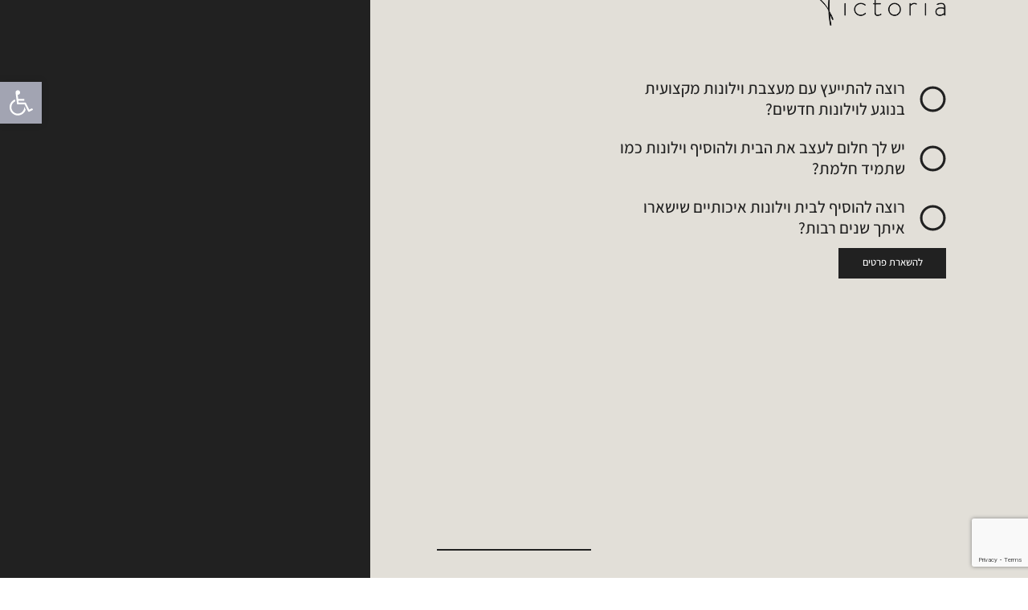

--- FILE ---
content_type: text/html; charset=UTF-8
request_url: https://victoriacurtains.com/landing-page/
body_size: 32469
content:
<!DOCTYPE html>
<html dir="rtl" lang="he-IL">
<head>
	<meta charset="UTF-8">
		<title>דף נחיתה &#8211; וילונות בוטיק &#8211; ויקטוריה</title>
<meta name='robots' content='max-image-preview:large' />
<link rel="alternate" type="application/rss+xml" title="ויקטוריה &laquo; פיד‏" href="https://victoriacurtains.com/feed/" />
<link rel="alternate" type="application/rss+xml" title="ויקטוריה &laquo; פיד תגובות‏" href="https://victoriacurtains.com/comments/feed/" />
<link rel="alternate" title="oEmbed (JSON)" type="application/json+oembed" href="https://victoriacurtains.com/wp-json/oembed/1.0/embed?url=https%3A%2F%2Fvictoriacurtains.com%2Flanding-page%2F" />
<link rel="alternate" title="oEmbed (XML)" type="text/xml+oembed" href="https://victoriacurtains.com/wp-json/oembed/1.0/embed?url=https%3A%2F%2Fvictoriacurtains.com%2Flanding-page%2F&#038;format=xml" />
<style id='wp-img-auto-sizes-contain-inline-css'>
img:is([sizes=auto i],[sizes^="auto," i]){contain-intrinsic-size:3000px 1500px}
/*# sourceURL=wp-img-auto-sizes-contain-inline-css */
</style>
<link rel='stylesheet' id='hello-elementor-theme-style-css' href='https://victoriacurtains.com/wp-content/themes/hello-elementor/assets/css/theme.css?ver=3.4.5' media='all' />
<link rel='stylesheet' id='jet-menu-hello-css' href='https://victoriacurtains.com/wp-content/plugins/jet-menu/integration/themes/hello-elementor/assets/css/style.css?ver=2.4.18' media='all' />
<style id='wp-emoji-styles-inline-css'>

	img.wp-smiley, img.emoji {
		display: inline !important;
		border: none !important;
		box-shadow: none !important;
		height: 1em !important;
		width: 1em !important;
		margin: 0 0.07em !important;
		vertical-align: -0.1em !important;
		background: none !important;
		padding: 0 !important;
	}
/*# sourceURL=wp-emoji-styles-inline-css */
</style>
<style id='global-styles-inline-css'>
:root{--wp--preset--aspect-ratio--square: 1;--wp--preset--aspect-ratio--4-3: 4/3;--wp--preset--aspect-ratio--3-4: 3/4;--wp--preset--aspect-ratio--3-2: 3/2;--wp--preset--aspect-ratio--2-3: 2/3;--wp--preset--aspect-ratio--16-9: 16/9;--wp--preset--aspect-ratio--9-16: 9/16;--wp--preset--color--black: #000000;--wp--preset--color--cyan-bluish-gray: #abb8c3;--wp--preset--color--white: #ffffff;--wp--preset--color--pale-pink: #f78da7;--wp--preset--color--vivid-red: #cf2e2e;--wp--preset--color--luminous-vivid-orange: #ff6900;--wp--preset--color--luminous-vivid-amber: #fcb900;--wp--preset--color--light-green-cyan: #7bdcb5;--wp--preset--color--vivid-green-cyan: #00d084;--wp--preset--color--pale-cyan-blue: #8ed1fc;--wp--preset--color--vivid-cyan-blue: #0693e3;--wp--preset--color--vivid-purple: #9b51e0;--wp--preset--gradient--vivid-cyan-blue-to-vivid-purple: linear-gradient(135deg,rgb(6,147,227) 0%,rgb(155,81,224) 100%);--wp--preset--gradient--light-green-cyan-to-vivid-green-cyan: linear-gradient(135deg,rgb(122,220,180) 0%,rgb(0,208,130) 100%);--wp--preset--gradient--luminous-vivid-amber-to-luminous-vivid-orange: linear-gradient(135deg,rgb(252,185,0) 0%,rgb(255,105,0) 100%);--wp--preset--gradient--luminous-vivid-orange-to-vivid-red: linear-gradient(135deg,rgb(255,105,0) 0%,rgb(207,46,46) 100%);--wp--preset--gradient--very-light-gray-to-cyan-bluish-gray: linear-gradient(135deg,rgb(238,238,238) 0%,rgb(169,184,195) 100%);--wp--preset--gradient--cool-to-warm-spectrum: linear-gradient(135deg,rgb(74,234,220) 0%,rgb(151,120,209) 20%,rgb(207,42,186) 40%,rgb(238,44,130) 60%,rgb(251,105,98) 80%,rgb(254,248,76) 100%);--wp--preset--gradient--blush-light-purple: linear-gradient(135deg,rgb(255,206,236) 0%,rgb(152,150,240) 100%);--wp--preset--gradient--blush-bordeaux: linear-gradient(135deg,rgb(254,205,165) 0%,rgb(254,45,45) 50%,rgb(107,0,62) 100%);--wp--preset--gradient--luminous-dusk: linear-gradient(135deg,rgb(255,203,112) 0%,rgb(199,81,192) 50%,rgb(65,88,208) 100%);--wp--preset--gradient--pale-ocean: linear-gradient(135deg,rgb(255,245,203) 0%,rgb(182,227,212) 50%,rgb(51,167,181) 100%);--wp--preset--gradient--electric-grass: linear-gradient(135deg,rgb(202,248,128) 0%,rgb(113,206,126) 100%);--wp--preset--gradient--midnight: linear-gradient(135deg,rgb(2,3,129) 0%,rgb(40,116,252) 100%);--wp--preset--font-size--small: 13px;--wp--preset--font-size--medium: 20px;--wp--preset--font-size--large: 36px;--wp--preset--font-size--x-large: 42px;--wp--preset--spacing--20: 0.44rem;--wp--preset--spacing--30: 0.67rem;--wp--preset--spacing--40: 1rem;--wp--preset--spacing--50: 1.5rem;--wp--preset--spacing--60: 2.25rem;--wp--preset--spacing--70: 3.38rem;--wp--preset--spacing--80: 5.06rem;--wp--preset--shadow--natural: 6px 6px 9px rgba(0, 0, 0, 0.2);--wp--preset--shadow--deep: 12px 12px 50px rgba(0, 0, 0, 0.4);--wp--preset--shadow--sharp: 6px 6px 0px rgba(0, 0, 0, 0.2);--wp--preset--shadow--outlined: 6px 6px 0px -3px rgb(255, 255, 255), 6px 6px rgb(0, 0, 0);--wp--preset--shadow--crisp: 6px 6px 0px rgb(0, 0, 0);}:root { --wp--style--global--content-size: 800px;--wp--style--global--wide-size: 1200px; }:where(body) { margin: 0; }.wp-site-blocks > .alignleft { float: left; margin-right: 2em; }.wp-site-blocks > .alignright { float: right; margin-left: 2em; }.wp-site-blocks > .aligncenter { justify-content: center; margin-left: auto; margin-right: auto; }:where(.wp-site-blocks) > * { margin-block-start: 24px; margin-block-end: 0; }:where(.wp-site-blocks) > :first-child { margin-block-start: 0; }:where(.wp-site-blocks) > :last-child { margin-block-end: 0; }:root { --wp--style--block-gap: 24px; }:root :where(.is-layout-flow) > :first-child{margin-block-start: 0;}:root :where(.is-layout-flow) > :last-child{margin-block-end: 0;}:root :where(.is-layout-flow) > *{margin-block-start: 24px;margin-block-end: 0;}:root :where(.is-layout-constrained) > :first-child{margin-block-start: 0;}:root :where(.is-layout-constrained) > :last-child{margin-block-end: 0;}:root :where(.is-layout-constrained) > *{margin-block-start: 24px;margin-block-end: 0;}:root :where(.is-layout-flex){gap: 24px;}:root :where(.is-layout-grid){gap: 24px;}.is-layout-flow > .alignleft{float: left;margin-inline-start: 0;margin-inline-end: 2em;}.is-layout-flow > .alignright{float: right;margin-inline-start: 2em;margin-inline-end: 0;}.is-layout-flow > .aligncenter{margin-left: auto !important;margin-right: auto !important;}.is-layout-constrained > .alignleft{float: left;margin-inline-start: 0;margin-inline-end: 2em;}.is-layout-constrained > .alignright{float: right;margin-inline-start: 2em;margin-inline-end: 0;}.is-layout-constrained > .aligncenter{margin-left: auto !important;margin-right: auto !important;}.is-layout-constrained > :where(:not(.alignleft):not(.alignright):not(.alignfull)){max-width: var(--wp--style--global--content-size);margin-left: auto !important;margin-right: auto !important;}.is-layout-constrained > .alignwide{max-width: var(--wp--style--global--wide-size);}body .is-layout-flex{display: flex;}.is-layout-flex{flex-wrap: wrap;align-items: center;}.is-layout-flex > :is(*, div){margin: 0;}body .is-layout-grid{display: grid;}.is-layout-grid > :is(*, div){margin: 0;}body{padding-top: 0px;padding-right: 0px;padding-bottom: 0px;padding-left: 0px;}a:where(:not(.wp-element-button)){text-decoration: underline;}:root :where(.wp-element-button, .wp-block-button__link){background-color: #32373c;border-width: 0;color: #fff;font-family: inherit;font-size: inherit;font-style: inherit;font-weight: inherit;letter-spacing: inherit;line-height: inherit;padding-top: calc(0.667em + 2px);padding-right: calc(1.333em + 2px);padding-bottom: calc(0.667em + 2px);padding-left: calc(1.333em + 2px);text-decoration: none;text-transform: inherit;}.has-black-color{color: var(--wp--preset--color--black) !important;}.has-cyan-bluish-gray-color{color: var(--wp--preset--color--cyan-bluish-gray) !important;}.has-white-color{color: var(--wp--preset--color--white) !important;}.has-pale-pink-color{color: var(--wp--preset--color--pale-pink) !important;}.has-vivid-red-color{color: var(--wp--preset--color--vivid-red) !important;}.has-luminous-vivid-orange-color{color: var(--wp--preset--color--luminous-vivid-orange) !important;}.has-luminous-vivid-amber-color{color: var(--wp--preset--color--luminous-vivid-amber) !important;}.has-light-green-cyan-color{color: var(--wp--preset--color--light-green-cyan) !important;}.has-vivid-green-cyan-color{color: var(--wp--preset--color--vivid-green-cyan) !important;}.has-pale-cyan-blue-color{color: var(--wp--preset--color--pale-cyan-blue) !important;}.has-vivid-cyan-blue-color{color: var(--wp--preset--color--vivid-cyan-blue) !important;}.has-vivid-purple-color{color: var(--wp--preset--color--vivid-purple) !important;}.has-black-background-color{background-color: var(--wp--preset--color--black) !important;}.has-cyan-bluish-gray-background-color{background-color: var(--wp--preset--color--cyan-bluish-gray) !important;}.has-white-background-color{background-color: var(--wp--preset--color--white) !important;}.has-pale-pink-background-color{background-color: var(--wp--preset--color--pale-pink) !important;}.has-vivid-red-background-color{background-color: var(--wp--preset--color--vivid-red) !important;}.has-luminous-vivid-orange-background-color{background-color: var(--wp--preset--color--luminous-vivid-orange) !important;}.has-luminous-vivid-amber-background-color{background-color: var(--wp--preset--color--luminous-vivid-amber) !important;}.has-light-green-cyan-background-color{background-color: var(--wp--preset--color--light-green-cyan) !important;}.has-vivid-green-cyan-background-color{background-color: var(--wp--preset--color--vivid-green-cyan) !important;}.has-pale-cyan-blue-background-color{background-color: var(--wp--preset--color--pale-cyan-blue) !important;}.has-vivid-cyan-blue-background-color{background-color: var(--wp--preset--color--vivid-cyan-blue) !important;}.has-vivid-purple-background-color{background-color: var(--wp--preset--color--vivid-purple) !important;}.has-black-border-color{border-color: var(--wp--preset--color--black) !important;}.has-cyan-bluish-gray-border-color{border-color: var(--wp--preset--color--cyan-bluish-gray) !important;}.has-white-border-color{border-color: var(--wp--preset--color--white) !important;}.has-pale-pink-border-color{border-color: var(--wp--preset--color--pale-pink) !important;}.has-vivid-red-border-color{border-color: var(--wp--preset--color--vivid-red) !important;}.has-luminous-vivid-orange-border-color{border-color: var(--wp--preset--color--luminous-vivid-orange) !important;}.has-luminous-vivid-amber-border-color{border-color: var(--wp--preset--color--luminous-vivid-amber) !important;}.has-light-green-cyan-border-color{border-color: var(--wp--preset--color--light-green-cyan) !important;}.has-vivid-green-cyan-border-color{border-color: var(--wp--preset--color--vivid-green-cyan) !important;}.has-pale-cyan-blue-border-color{border-color: var(--wp--preset--color--pale-cyan-blue) !important;}.has-vivid-cyan-blue-border-color{border-color: var(--wp--preset--color--vivid-cyan-blue) !important;}.has-vivid-purple-border-color{border-color: var(--wp--preset--color--vivid-purple) !important;}.has-vivid-cyan-blue-to-vivid-purple-gradient-background{background: var(--wp--preset--gradient--vivid-cyan-blue-to-vivid-purple) !important;}.has-light-green-cyan-to-vivid-green-cyan-gradient-background{background: var(--wp--preset--gradient--light-green-cyan-to-vivid-green-cyan) !important;}.has-luminous-vivid-amber-to-luminous-vivid-orange-gradient-background{background: var(--wp--preset--gradient--luminous-vivid-amber-to-luminous-vivid-orange) !important;}.has-luminous-vivid-orange-to-vivid-red-gradient-background{background: var(--wp--preset--gradient--luminous-vivid-orange-to-vivid-red) !important;}.has-very-light-gray-to-cyan-bluish-gray-gradient-background{background: var(--wp--preset--gradient--very-light-gray-to-cyan-bluish-gray) !important;}.has-cool-to-warm-spectrum-gradient-background{background: var(--wp--preset--gradient--cool-to-warm-spectrum) !important;}.has-blush-light-purple-gradient-background{background: var(--wp--preset--gradient--blush-light-purple) !important;}.has-blush-bordeaux-gradient-background{background: var(--wp--preset--gradient--blush-bordeaux) !important;}.has-luminous-dusk-gradient-background{background: var(--wp--preset--gradient--luminous-dusk) !important;}.has-pale-ocean-gradient-background{background: var(--wp--preset--gradient--pale-ocean) !important;}.has-electric-grass-gradient-background{background: var(--wp--preset--gradient--electric-grass) !important;}.has-midnight-gradient-background{background: var(--wp--preset--gradient--midnight) !important;}.has-small-font-size{font-size: var(--wp--preset--font-size--small) !important;}.has-medium-font-size{font-size: var(--wp--preset--font-size--medium) !important;}.has-large-font-size{font-size: var(--wp--preset--font-size--large) !important;}.has-x-large-font-size{font-size: var(--wp--preset--font-size--x-large) !important;}
:root :where(.wp-block-pullquote){font-size: 1.5em;line-height: 1.6;}
/*# sourceURL=global-styles-inline-css */
</style>
<link rel='stylesheet' id='smartarget-css' href='https://victoriacurtains.com/wp-content/plugins/smartarget-contact-us/public/css/smartarget-public.css?ver=1.2.21' media='all' />
<link rel='stylesheet' id='woocommerce-layout-rtl-css' href='https://victoriacurtains.com/wp-content/plugins/woocommerce/assets/css/woocommerce-layout-rtl.css?ver=10.4.3' media='all' />
<link rel='stylesheet' id='woocommerce-smallscreen-rtl-css' href='https://victoriacurtains.com/wp-content/plugins/woocommerce/assets/css/woocommerce-smallscreen-rtl.css?ver=10.4.3' media='only screen and (max-width: 768px)' />
<link rel='stylesheet' id='woocommerce-general-rtl-css' href='https://victoriacurtains.com/wp-content/plugins/woocommerce/assets/css/woocommerce-rtl.css?ver=10.4.3' media='all' />
<style id='woocommerce-inline-inline-css'>
.woocommerce form .form-row .required { visibility: visible; }
/*# sourceURL=woocommerce-inline-inline-css */
</style>
<link rel='stylesheet' id='pojo-a11y-css' href='https://victoriacurtains.com/wp-content/plugins/pojo-accessibility/modules/legacy/assets/css/style.min.css?ver=1.0.0' media='all' />
<link rel='stylesheet' id='parent-style-css' href='https://victoriacurtains.com/wp-content/themes/hello-elementor/style.css?ver=6.9' media='all' />
<link rel='stylesheet' id='hello-elementor-css' href='https://victoriacurtains.com/wp-content/themes/hello-elementor/assets/css/reset.css?ver=3.4.5' media='all' />
<link rel='stylesheet' id='hello-elementor-header-footer-css' href='https://victoriacurtains.com/wp-content/themes/hello-elementor/assets/css/header-footer.css?ver=3.4.5' media='all' />
<link rel='stylesheet' id='jet-menu-public-styles-css' href='https://victoriacurtains.com/wp-content/plugins/jet-menu/assets/public/css/public.css?ver=2.4.18' media='all' />
<link rel='stylesheet' id='jet-menu-general-css' href='https://victoriacurtains.com/wp-content/uploads/jet-menu/jet-menu-general.css?ver=1704778874' media='all' />
<link rel='stylesheet' id='elementor-frontend-css' href='https://victoriacurtains.com/wp-content/plugins/elementor/assets/css/frontend.min.css?ver=3.34.1' media='all' />
<link rel='stylesheet' id='elementor-post-10-css' href='https://victoriacurtains.com/wp-content/uploads/elementor/css/post-10.css?ver=1767820393' media='all' />
<link rel='stylesheet' id='widget-divider-css' href='https://victoriacurtains.com/wp-content/plugins/elementor/assets/css/widget-divider-rtl.min.css?ver=3.34.1' media='all' />
<link rel='stylesheet' id='widget-image-css' href='https://victoriacurtains.com/wp-content/plugins/elementor/assets/css/widget-image-rtl.min.css?ver=3.34.1' media='all' />
<link rel='stylesheet' id='e-animation-fadeInUp-css' href='https://victoriacurtains.com/wp-content/plugins/elementor/assets/lib/animations/styles/fadeInUp.min.css?ver=3.34.1' media='all' />
<link rel='stylesheet' id='widget-icon-list-css' href='https://victoriacurtains.com/wp-content/plugins/elementor/assets/css/widget-icon-list-rtl.min.css?ver=3.34.1' media='all' />
<link rel='stylesheet' id='swiper-css' href='https://victoriacurtains.com/wp-content/plugins/elementor/assets/lib/swiper/v8/css/swiper.min.css?ver=8.4.5' media='all' />
<link rel='stylesheet' id='e-swiper-css' href='https://victoriacurtains.com/wp-content/plugins/elementor/assets/css/conditionals/e-swiper.min.css?ver=3.34.1' media='all' />
<link rel='stylesheet' id='widget-icon-box-css' href='https://victoriacurtains.com/wp-content/plugins/elementor/assets/css/widget-icon-box-rtl.min.css?ver=3.34.1' media='all' />
<link rel='stylesheet' id='widget-heading-css' href='https://victoriacurtains.com/wp-content/plugins/elementor/assets/css/widget-heading-rtl.min.css?ver=3.34.1' media='all' />
<link rel='stylesheet' id='widget-form-css' href='https://victoriacurtains.com/wp-content/plugins/elementor-pro/assets/css/widget-form-rtl.min.css?ver=3.34.0' media='all' />
<link rel='stylesheet' id='widget-call-to-action-css' href='https://victoriacurtains.com/wp-content/plugins/elementor-pro/assets/css/widget-call-to-action-rtl.min.css?ver=3.34.0' media='all' />
<link rel='stylesheet' id='e-transitions-css' href='https://victoriacurtains.com/wp-content/plugins/elementor-pro/assets/css/conditionals/transitions.min.css?ver=3.34.0' media='all' />
<link rel='stylesheet' id='e-motion-fx-css' href='https://victoriacurtains.com/wp-content/plugins/elementor-pro/assets/css/modules/motion-fx.min.css?ver=3.34.0' media='all' />
<link rel='stylesheet' id='widget-text-path-css' href='https://victoriacurtains.com/wp-content/plugins/elementor/assets/css/widget-text-path-rtl.min.css?ver=3.34.1' media='all' />
<link rel='stylesheet' id='widget-gallery-css' href='https://victoriacurtains.com/wp-content/plugins/elementor-pro/assets/css/widget-gallery-rtl.min.css?ver=3.34.0' media='all' />
<link rel='stylesheet' id='elementor-gallery-css' href='https://victoriacurtains.com/wp-content/plugins/elementor/assets/lib/e-gallery/css/e-gallery.min.css?ver=1.2.0' media='all' />
<link rel='stylesheet' id='elementor-post-6176-css' href='https://victoriacurtains.com/wp-content/uploads/elementor/css/post-6176.css?ver=1767895637' media='all' />
<link rel='stylesheet' id='elementor-gf-local-assistant-css' href='https://victoriacurtains.com/wp-content/uploads/elementor/google-fonts/css/assistant.css?ver=1742288254' media='all' />
<link rel='stylesheet' id='elementor-gf-local-alef-css' href='https://victoriacurtains.com/wp-content/uploads/elementor/google-fonts/css/alef.css?ver=1742288256' media='all' />
<link rel='stylesheet' id='elementor-gf-local-notosanshebrew-css' href='https://victoriacurtains.com/wp-content/uploads/elementor/google-fonts/css/notosanshebrew.css?ver=1742257104' media='all' />
<script src="https://victoriacurtains.com/wp-includes/js/jquery/jquery.min.js?ver=3.7.1" id="jquery-core-js"></script>
<script src="https://victoriacurtains.com/wp-includes/js/jquery/jquery-migrate.min.js?ver=3.4.1" id="jquery-migrate-js"></script>
<script id="smartarget-js-before">
var smartarget_params = {"smartarget_integration_hash":"74f881907aec41728dfbf8205c81a69ede8967bf"}
//# sourceURL=smartarget-js-before
</script>
<script src="https://victoriacurtains.com/wp-content/plugins/smartarget-contact-us/public/js/smartarget-public.js?ver=1.2.21123" id="smartarget-js"></script>
<script src="https://victoriacurtains.com/wp-content/plugins/woocommerce/assets/js/jquery-blockui/jquery.blockUI.min.js?ver=2.7.0-wc.10.4.3" id="wc-jquery-blockui-js" defer data-wp-strategy="defer"></script>
<script id="wc-add-to-cart-js-extra">
var wc_add_to_cart_params = {"ajax_url":"/wp-admin/admin-ajax.php","wc_ajax_url":"/?wc-ajax=%%endpoint%%","i18n_view_cart":"\u05de\u05e2\u05d1\u05e8 \u05dc\u05e1\u05dc \u05d4\u05e7\u05e0\u05d9\u05d5\u05ea","cart_url":"https://victoriacurtains.com/?page_id=6","is_cart":"","cart_redirect_after_add":"no"};
//# sourceURL=wc-add-to-cart-js-extra
</script>
<script src="https://victoriacurtains.com/wp-content/plugins/woocommerce/assets/js/frontend/add-to-cart.min.js?ver=10.4.3" id="wc-add-to-cart-js" defer data-wp-strategy="defer"></script>
<script src="https://victoriacurtains.com/wp-content/plugins/woocommerce/assets/js/js-cookie/js.cookie.min.js?ver=2.1.4-wc.10.4.3" id="wc-js-cookie-js" defer data-wp-strategy="defer"></script>
<script id="woocommerce-js-extra">
var woocommerce_params = {"ajax_url":"/wp-admin/admin-ajax.php","wc_ajax_url":"/?wc-ajax=%%endpoint%%","i18n_password_show":"\u05dc\u05d4\u05e6\u05d9\u05d2 \u05e1\u05d9\u05e1\u05de\u05d4","i18n_password_hide":"\u05dc\u05d4\u05e1\u05ea\u05d9\u05e8 \u05e1\u05d9\u05e1\u05de\u05d4"};
//# sourceURL=woocommerce-js-extra
</script>
<script src="https://victoriacurtains.com/wp-content/plugins/woocommerce/assets/js/frontend/woocommerce.min.js?ver=10.4.3" id="woocommerce-js" defer data-wp-strategy="defer"></script>
<link rel="https://api.w.org/" href="https://victoriacurtains.com/wp-json/" /><link rel="alternate" title="JSON" type="application/json" href="https://victoriacurtains.com/wp-json/wp/v2/pages/6176" /><link rel="EditURI" type="application/rsd+xml" title="RSD" href="https://victoriacurtains.com/xmlrpc.php?rsd" />
<meta name="generator" content="WordPress 6.9" />
<meta name="generator" content="WooCommerce 10.4.3" />
<link rel="canonical" href="https://victoriacurtains.com/landing-page/" />
<link rel='shortlink' href='https://victoriacurtains.com/?p=6176' />
<!-- Meta Pixel Code -->
<script>
!function(f,b,e,v,n,t,s)
{if(f.fbq)return;n=f.fbq=function(){n.callMethod?
n.callMethod.apply(n,arguments):n.queue.push(arguments)};
if(!f._fbq)f._fbq=n;n.push=n;n.loaded=!0;n.version='2.0';
n.queue=[];t=b.createElement(e);t.async=!0;
t.src=v;s=b.getElementsByTagName(e)[0];
s.parentNode.insertBefore(t,s)}(window, document,'script',
'https://connect.facebook.net/en_US/fbevents.js');
fbq('init', '330669893283691');
fbq('track', 'PageView');
</script>
<noscript><img height="1" width="1" style="display:none"
src="https://www.facebook.com/tr?id=330669893283691&ev=PageView&noscript=1"
/></noscript>
<!-- End Meta Pixel Code -->

<style type="text/css">
#pojo-a11y-toolbar .pojo-a11y-toolbar-toggle a{ background-color: #a2a4b2;	color: #ffffff;}
#pojo-a11y-toolbar .pojo-a11y-toolbar-overlay, #pojo-a11y-toolbar .pojo-a11y-toolbar-overlay ul.pojo-a11y-toolbar-items.pojo-a11y-links{ border-color: #a2a4b2;}
body.pojo-a11y-focusable a:focus{ outline-style: solid !important;	outline-width: 1px !important;	outline-color: #FF0000 !important;}
#pojo-a11y-toolbar{ top: 102px !important;}
#pojo-a11y-toolbar .pojo-a11y-toolbar-overlay{ background-color: #ffffff;}
#pojo-a11y-toolbar .pojo-a11y-toolbar-overlay ul.pojo-a11y-toolbar-items li.pojo-a11y-toolbar-item a, #pojo-a11y-toolbar .pojo-a11y-toolbar-overlay p.pojo-a11y-toolbar-title{ color: #333333;}
#pojo-a11y-toolbar .pojo-a11y-toolbar-overlay ul.pojo-a11y-toolbar-items li.pojo-a11y-toolbar-item a.active{ background-color: #a2a4b2;	color: #ffffff;}
@media (max-width: 767px) { #pojo-a11y-toolbar { top: 50px !important; } }</style>	<noscript><style>.woocommerce-product-gallery{ opacity: 1 !important; }</style></noscript>
	<meta name="generator" content="Elementor 3.34.1; features: e_font_icon_svg, additional_custom_breakpoints; settings: css_print_method-external, google_font-enabled, font_display-auto">
			<style>
				.e-con.e-parent:nth-of-type(n+4):not(.e-lazyloaded):not(.e-no-lazyload),
				.e-con.e-parent:nth-of-type(n+4):not(.e-lazyloaded):not(.e-no-lazyload) * {
					background-image: none !important;
				}
				@media screen and (max-height: 1024px) {
					.e-con.e-parent:nth-of-type(n+3):not(.e-lazyloaded):not(.e-no-lazyload),
					.e-con.e-parent:nth-of-type(n+3):not(.e-lazyloaded):not(.e-no-lazyload) * {
						background-image: none !important;
					}
				}
				@media screen and (max-height: 640px) {
					.e-con.e-parent:nth-of-type(n+2):not(.e-lazyloaded):not(.e-no-lazyload),
					.e-con.e-parent:nth-of-type(n+2):not(.e-lazyloaded):not(.e-no-lazyload) * {
						background-image: none !important;
					}
				}
			</style>
						<meta name="theme-color" content="#E2DFD8">
			<link rel="icon" href="https://victoriacurtains.com/wp-content/uploads/2022/05/cropped-victoria-logo-1-32x32.png" sizes="32x32" />
<link rel="icon" href="https://victoriacurtains.com/wp-content/uploads/2022/05/cropped-victoria-logo-1-192x192.png" sizes="192x192" />
<link rel="apple-touch-icon" href="https://victoriacurtains.com/wp-content/uploads/2022/05/cropped-victoria-logo-1-180x180.png" />
<meta name="msapplication-TileImage" content="https://victoriacurtains.com/wp-content/uploads/2022/05/cropped-victoria-logo-1-270x270.png" />
		<style id="wp-custom-css">
			/* lightbox overlay not transparent */
.dialog-lightbox-widget{
	background-color: #E2DFD8;
}

.jet-mega-menu.jet-mega-menu--layout-horizontal .jet-mega-menu-mega-container__inner { padding:0px; }

#
body.elementor-page-714:not(.elementor-motion-effects-element-type-background) {
    overflow-y: hidden;
}


.jet-mega-menu.jet-mega-menu--layout-horizontal .jet-mega-menu-mega-container {
margin-top: 16px;
}

.elementor-lightbox .swiper-container .elementor-swiper-button svg {
    fill: #212121;
}
		</style>
			<meta name="viewport" content="width=device-width, initial-scale=1.0, viewport-fit=cover" /></head>
<body class="rtl wp-singular page-template page-template-elementor_canvas page page-id-6176 wp-custom-logo wp-embed-responsive wp-theme-hello-elementor wp-child-theme-helloelementorchildtheme theme-hello-elementor woocommerce-no-js hello-elementor-default jet-mega-menu-location elementor-default elementor-template-canvas elementor-kit-10 elementor-page elementor-page-6176">


			<div data-elementor-type="wp-page" data-elementor-id="6176" class="elementor elementor-6176" data-elementor-post-type="page">
				<div class="elementor-element elementor-element-dd8b0fb e-con-full e-flex e-con e-parent" data-id="dd8b0fb" data-element_type="container" data-settings="{&quot;background_background&quot;:&quot;gradient&quot;}">
				<div class="elementor-element elementor-element-976d0ec elementor-widget-divider--view-line elementor-widget elementor-widget-divider" data-id="976d0ec" data-element_type="widget" data-widget_type="divider.default">
				<div class="elementor-widget-container">
							<div class="elementor-divider">
			<span class="elementor-divider-separator">
						</span>
		</div>
						</div>
				</div>
				<div class="elementor-element elementor-element-f4c3337 elementor-absolute elementor-widget-divider--view-line elementor-widget elementor-widget-divider" data-id="f4c3337" data-element_type="widget" data-settings="{&quot;_position&quot;:&quot;absolute&quot;}" data-widget_type="divider.default">
				<div class="elementor-widget-container">
							<div class="elementor-divider">
			<span class="elementor-divider-separator">
						</span>
		</div>
						</div>
				</div>
		<div class="elementor-element elementor-element-3f6c6ab e-con-full e-flex e-con e-child" data-id="3f6c6ab" data-element_type="container" data-settings="{&quot;background_background&quot;:&quot;classic&quot;}">
		<div class="elementor-element elementor-element-0318879 e-con-full e-flex e-con e-child" data-id="0318879" data-element_type="container">
				<div class="elementor-element elementor-element-300c3a1 elementor-widget elementor-widget-image" data-id="300c3a1" data-element_type="widget" data-widget_type="image.default">
				<div class="elementor-widget-container">
															<img fetchpriority="high" decoding="async" width="350" height="169" src="https://victoriacurtains.com/wp-content/uploads/2022/05/victoria-logo-4.d110a0.webp" class="attachment-large size-large wp-image-2118" alt="" srcset="https://victoriacurtains.com/wp-content/uploads/2022/05/victoria-logo-4.d110a0.webp 350w, https://victoriacurtains.com/wp-content/uploads/2022/05/victoria-logo-4-300x145.d110a0.webp 300w" sizes="(max-width: 350px) 100vw, 350px" />															</div>
				</div>
				<div class="elementor-element elementor-element-2fa1523 elementor-align-start elementor-tablet-align-start elementor-icon-list--layout-traditional elementor-list-item-link-full_width elementor-invisible elementor-widget elementor-widget-icon-list" data-id="2fa1523" data-element_type="widget" data-settings="{&quot;_animation&quot;:&quot;fadeInUp&quot;,&quot;_animation_delay&quot;:0}" data-widget_type="icon-list.default">
				<div class="elementor-widget-container">
							<ul class="elementor-icon-list-items">
							<li class="elementor-icon-list-item">
											<span class="elementor-icon-list-icon">
							<svg aria-hidden="true" class="e-font-icon-svg e-far-circle" viewBox="0 0 512 512" xmlns="http://www.w3.org/2000/svg"><path d="M256 8C119 8 8 119 8 256s111 248 248 248 248-111 248-248S393 8 256 8zm0 448c-110.5 0-200-89.5-200-200S145.5 56 256 56s200 89.5 200 200-89.5 200-200 200z"></path></svg>						</span>
										<span class="elementor-icon-list-text">רוצה להתייעץ עם מעצבת וילונות מקצועית בנוגע לוילונות חדשים?</span>
									</li>
								<li class="elementor-icon-list-item">
											<span class="elementor-icon-list-icon">
							<svg aria-hidden="true" class="e-font-icon-svg e-far-circle" viewBox="0 0 512 512" xmlns="http://www.w3.org/2000/svg"><path d="M256 8C119 8 8 119 8 256s111 248 248 248 248-111 248-248S393 8 256 8zm0 448c-110.5 0-200-89.5-200-200S145.5 56 256 56s200 89.5 200 200-89.5 200-200 200z"></path></svg>						</span>
										<span class="elementor-icon-list-text">יש לך חלום לעצב את הבית ולהוסיף וילונות כמו שתמיד חלמת?</span>
									</li>
								<li class="elementor-icon-list-item">
											<span class="elementor-icon-list-icon">
							<svg aria-hidden="true" class="e-font-icon-svg e-far-circle" viewBox="0 0 512 512" xmlns="http://www.w3.org/2000/svg"><path d="M256 8C119 8 8 119 8 256s111 248 248 248 248-111 248-248S393 8 256 8zm0 448c-110.5 0-200-89.5-200-200S145.5 56 256 56s200 89.5 200 200-89.5 200-200 200z"></path></svg>						</span>
										<span class="elementor-icon-list-text">רוצה להוסיף לבית וילונות איכותיים שישארו איתך שנים רבות?</span>
									</li>
						</ul>
						</div>
				</div>
				<div class="elementor-element elementor-element-c4614db elementor-align-right elementor-tablet-align-center elementor-invisible elementor-widget elementor-widget-button" data-id="c4614db" data-element_type="widget" data-settings="{&quot;_animation&quot;:&quot;fadeInUp&quot;,&quot;_animation_delay&quot;:300}" data-widget_type="button.default">
				<div class="elementor-widget-container">
									<div class="elementor-button-wrapper">
					<a class="elementor-button elementor-button-link elementor-size-sm" href="#22">
						<span class="elementor-button-content-wrapper">
									<span class="elementor-button-text">להשארת פרטים</span>
					</span>
					</a>
				</div>
								</div>
				</div>
				</div>
		<div class="elementor-element elementor-element-da70c86 e-con-full e-flex e-con e-child" data-id="da70c86" data-element_type="container" data-settings="{&quot;background_background&quot;:&quot;slideshow&quot;,&quot;background_slideshow_gallery&quot;:[{&quot;id&quot;:5950,&quot;url&quot;:&quot;https:\/\/victoriacurtains.com\/wp-content\/uploads\/2024\/01\/Copy-of-VP_Liman_August_20-10537-HDR.webp&quot;},{&quot;id&quot;:5947,&quot;url&quot;:&quot;https:\/\/victoriacurtains.com\/wp-content\/uploads\/2024\/01\/VP_6.7_Naharia-11903-HDR-Edit-1.webp&quot;},{&quot;id&quot;:5946,&quot;url&quot;:&quot;https:\/\/victoriacurtains.com\/wp-content\/uploads\/2024\/01\/VA-481-HDR-Edit.webp&quot;},{&quot;id&quot;:5949,&quot;url&quot;:&quot;https:\/\/victoriacurtains.com\/wp-content\/uploads\/2024\/01\/Copy-of-LIA_4717-HDR-4.webp&quot;}],&quot;background_slideshow_slide_duration&quot;:3000,&quot;background_slideshow_transition_duration&quot;:1200,&quot;background_slideshow_ken_burns&quot;:&quot;yes&quot;,&quot;background_slideshow_loop&quot;:&quot;yes&quot;,&quot;background_slideshow_slide_transition&quot;:&quot;fade&quot;,&quot;background_slideshow_ken_burns_zoom_direction&quot;:&quot;in&quot;}">
				</div>
				</div>
				</div>
		<div class="elementor-element elementor-element-1bba84e e-con-full e-flex e-con e-parent" data-id="1bba84e" data-element_type="container" data-settings="{&quot;background_background&quot;:&quot;classic&quot;}">
				<div class="elementor-element elementor-element-c4dd57f elementor-widget__width-inherit elementor-invisible elementor-widget elementor-widget-icon-box" data-id="c4dd57f" data-element_type="widget" data-settings="{&quot;_animation&quot;:&quot;fadeInUp&quot;}" data-widget_type="icon-box.default">
				<div class="elementor-widget-container">
							<div class="elementor-icon-box-wrapper">

			
						<div class="elementor-icon-box-content">

									<h3 class="elementor-icon-box-title">
						<span  >
							ויקטוריה פבזנר						</span>
					</h3>
				
									<p class="elementor-icon-box-description">
						בוטיק לעיצוב וילונות ומוצרי טקסטיל בהזמנה אישית, כבר למעלה מ-23 שנה.
זה הזמן לתת לנו להגשים עבורך חלומות, ולהפוך את הבית ליוקרתי ומרהיב, בדיוק כמו שדמיינת.					</p>
				
			</div>
			
		</div>
						</div>
				</div>
				</div>
		<div class="elementor-element elementor-element-01bbfd0 e-con-full e-flex e-con e-parent" data-id="01bbfd0" data-element_type="container" data-settings="{&quot;background_background&quot;:&quot;classic&quot;}">
		<div class="elementor-element elementor-element-dc9e026 e-con-full e-flex e-con e-child" data-id="dc9e026" data-element_type="container" data-settings="{&quot;background_background&quot;:&quot;classic&quot;}">
				<div class="elementor-element elementor-element-5ea4350 elementor-widget elementor-widget-heading" data-id="5ea4350" data-element_type="widget" data-widget_type="heading.default">
				<div class="elementor-widget-container">
					<h2 class="elementor-heading-title elementor-size-default">הוילונות החדשים שלך<br><b>מחכים לך</b></h2>				</div>
				</div>
				<div class="elementor-element elementor-element-2d6aff5 elementor-button-align-stretch elementor-widget elementor-widget-form" data-id="2d6aff5" data-element_type="widget" data-settings="{&quot;step_next_label&quot;:&quot;\u05d4\u05d1\u05d0&quot;,&quot;step_previous_label&quot;:&quot;\u05d4\u05e7\u05d5\u05d3\u05dd&quot;,&quot;button_width&quot;:&quot;100&quot;,&quot;step_type&quot;:&quot;number_text&quot;,&quot;step_icon_shape&quot;:&quot;circle&quot;}" data-widget_type="form.default">
				<div class="elementor-widget-container">
							<form class="elementor-form" method="post" name="מתעניין - לא לוותר" aria-label="מתעניין - לא לוותר">
			<input type="hidden" name="post_id" value="6176"/>
			<input type="hidden" name="form_id" value="2d6aff5"/>
			<input type="hidden" name="referer_title" value="דף נחיתה &#8211; וילונות בוטיק" />

							<input type="hidden" name="queried_id" value="6176"/>
			
			<div class="elementor-form-fields-wrapper elementor-labels-">
								<div class="elementor-field-type-text elementor-field-group elementor-column elementor-field-group-name elementor-col-50 elementor-sm-50">
												<label for="form-field-name" class="elementor-field-label elementor-screen-only">
								שם							</label>
														<input size="1" type="text" name="form_fields[name]" id="form-field-name" class="elementor-field elementor-size-sm  elementor-field-textual" placeholder="שם מלא">
											</div>
								<div class="elementor-field-type-tel elementor-field-group elementor-column elementor-field-group-field_6a37748 elementor-col-50 elementor-sm-50 elementor-field-required">
												<label for="form-field-field_6a37748" class="elementor-field-label elementor-screen-only">
								טלפון							</label>
								<input size="1" type="tel" name="form_fields[field_6a37748]" id="form-field-field_6a37748" class="elementor-field elementor-size-sm  elementor-field-textual" placeholder="טלפון לחזרה" required="required" pattern="[0-9()#&amp;+*-=.]+" title="מותר להשתמש רק במספרים ותווי טלפון (#, -, *, וכו&#039;).">

						</div>
								<div class="elementor-field-type-recaptcha_v3 elementor-field-group elementor-column elementor-field-group-field_1b0d04e elementor-col-100 recaptcha_v3-bottomright">
					<div class="elementor-field" id="form-field-field_1b0d04e"><div class="elementor-g-recaptcha" data-sitekey="6LcAn3QrAAAAANmNCT1eEDr16v-s_ItCjZ4tG9k_" data-type="v3" data-action="Form" data-badge="bottomright" data-size="invisible"></div></div>				</div>
								<div class="elementor-field-type-text">
					<input size="1" type="text" name="form_fields[field_c83ee64]" id="form-field-field_c83ee64" class="elementor-field elementor-size-sm " style="display:none !important;">				</div>
								<div class="elementor-field-group elementor-column elementor-field-type-submit elementor-col-100 e-form__buttons">
					<button class="elementor-button elementor-size-sm" type="submit">
						<span class="elementor-button-content-wrapper">
																						<span class="elementor-button-text">תחזרו אליי</span>
													</span>
					</button>
				</div>
			</div>
		</form>
						</div>
				</div>
				</div>
		<div class="elementor-element elementor-element-1029acc e-con-full e-flex e-con e-child" data-id="1029acc" data-element_type="container" data-settings="{&quot;background_background&quot;:&quot;classic&quot;}">
				<div class="elementor-element elementor-element-d270e1d elementor-cta--skin-cover elementor-cta--valign-middle elementor-widget__width-initial elementor-bg-transform elementor-bg-transform-zoom-in elementor-invisible elementor-widget elementor-widget-call-to-action" data-id="d270e1d" data-element_type="widget" data-settings="{&quot;_animation&quot;:&quot;fadeInUp&quot;,&quot;_animation_delay&quot;:0}" data-widget_type="call-to-action.default">
				<div class="elementor-widget-container">
							<div class="elementor-cta">
					<div class="elementor-cta__bg-wrapper">
				<div class="elementor-cta__bg elementor-bg" style="background-image: url();" role="img" aria-label=""></div>
				<div class="elementor-cta__bg-overlay"></div>
			</div>
							<div class="elementor-cta__content">
									<div class="elementor-content-item elementor-cta__content-item elementor-icon-wrapper elementor-cta__icon elementor-view-default">
						<div class="elementor-icon">
							<svg xmlns="http://www.w3.org/2000/svg" xmlns:xlink="http://www.w3.org/1999/xlink" width="512" height="512" x="0" y="0" viewBox="0 0 682.667 682.667" style="enable-background:new 0 0 512 512" xml:space="preserve" class=""><g><defs><clipPath id="a" clipPathUnits="userSpaceOnUse"><path d="M0 512h512V0H0Z" fill="#212121" opacity="1" data-original="#000000"></path></clipPath></defs><g clip-path="url(#a)" transform="matrix(1.33333 0 0 -1.33333 0 682.667)"><path d="M0 0h-172.722A266.362 266.362 0 0 0-358 74.997l-102.017 94.454c-15.767 15.474-16.005 40.799-.532 56.566 15.473 15.768 40.798 16.006 56.566.532L-283 116" style="stroke-width:40;stroke-linecap:round;stroke-linejoin:round;stroke-miterlimit:10;stroke-dasharray:none;stroke-opacity:1" transform="translate(492 20)" fill="none" stroke="#212121" stroke-width="40" stroke-linecap="round" stroke-linejoin="round" stroke-miterlimit="10" stroke-dasharray="none" stroke-opacity="" data-original="#000000" opacity="1" class=""></path><path d="M0 0h-100c-22.091 0-40 17.908-40 40 0 22.091 17.909 40 40 40H91.875C128.395 80 158 50.401 158 13.881V-7" style="stroke-width:40;stroke-linecap:round;stroke-linejoin:round;stroke-miterlimit:10;stroke-dasharray:none;stroke-opacity:1" transform="translate(334 127)" fill="none" stroke="#212121" stroke-width="40" stroke-linecap="round" stroke-linejoin="round" stroke-miterlimit="10" stroke-dasharray="none" stroke-opacity="" data-original="#000000" opacity="1" class=""></path><path d="M0 0c33.559 41.767 120 74.175 120 136.191C120 175.692 93.137 200 60 200c-55.862 0-60-53.125-60-53.125S-4.138 200-60 200c-33.137 0-60-24.308-60-63.809C-120 74.175-33.559 41.767 0 0Z" style="stroke-width:40;stroke-linecap:round;stroke-linejoin:round;stroke-miterlimit:10;stroke-dasharray:none;stroke-opacity:1" transform="translate(283 292)" fill="none" stroke="#212121" stroke-width="40" stroke-linecap="round" stroke-linejoin="round" stroke-miterlimit="10" stroke-dasharray="none" stroke-opacity="" data-original="#000000" opacity="1" class=""></path></g></g></svg>						</div>
					</div>
				
				
									<div class="elementor-cta__description elementor-cta__content-item elementor-content-item">
						דגש על יחס אישי ומקצועי					</div>
				
							</div>
						</div>
						</div>
				</div>
				<div class="elementor-element elementor-element-236083c elementor-cta--skin-cover elementor-cta--valign-middle elementor-widget__width-initial elementor-bg-transform elementor-bg-transform-zoom-in elementor-invisible elementor-widget elementor-widget-call-to-action" data-id="236083c" data-element_type="widget" data-settings="{&quot;_animation&quot;:&quot;fadeInUp&quot;,&quot;_animation_delay&quot;:200}" data-widget_type="call-to-action.default">
				<div class="elementor-widget-container">
							<div class="elementor-cta">
					<div class="elementor-cta__bg-wrapper">
				<div class="elementor-cta__bg elementor-bg" style="background-image: url();" role="img" aria-label=""></div>
				<div class="elementor-cta__bg-overlay"></div>
			</div>
							<div class="elementor-cta__content">
									<div class="elementor-content-item elementor-cta__content-item elementor-icon-wrapper elementor-cta__icon elementor-view-default">
						<div class="elementor-icon">
							<svg xmlns="http://www.w3.org/2000/svg" id="Layer_2" data-name="Layer 2" viewBox="0 0 500.87 715.05"><defs><style>      .cls-1 {        fill: #212121;        stroke-width: 0px;      }    </style></defs><g id="Layer_1-2" data-name="Layer 1"><path class="cls-1" d="M259.97,715.05c-27.35,0-49.6-19.51-52.91-46.39l-43.59-354.38h-70.56C41.68,314.29,0,272.61,0,221.37s41.68-92.92,92.92-92.92h47.74c-2.95-32.26,7.83-64.55,29.69-88.8C193.07,14.46,225.73,0,259.97,0s66.91,14.46,89.63,39.66c22.18,24.6,32.95,57.48,29.55,90.2-.02.17-.04.35-.06.52l-15.75,128.04h70.02c37.22,0,67.51,30.29,67.51,67.52v103.82c0,15.43-12.51,27.93-27.93,27.93s-27.93-12.51-27.93-27.93v-103.82c0-6.43-5.22-11.65-11.65-11.65h-76.89l-17.76,144.39c-1.88,15.31-15.8,26.18-31.13,24.31-15.31-1.88-26.2-15.82-24.31-31.13l40.34-328c1.72-17.18-3.78-33.79-15.5-46.79-12.15-13.47-29.69-21.2-48.14-21.2s-35.98,7.73-48.13,21.2c-11.72,13-17.22,29.61-15.5,46.79l.57,4.6h39.91c5.02-7.42,13.52-12.3,23.15-12.3,15.43,0,27.93,12.51,27.93,27.93v24.6c0,15.43-12.51,27.93-27.93,27.93-9.64,0-18.13-4.88-23.15-12.3h-33.04l56.2,456.89,6.24-50.71c1.88-15.31,15.8-26.2,31.13-24.31,15.31,1.88,26.2,15.82,24.31,31.13l-8.77,71.34c-3.31,26.88-25.56,46.39-52.91,46.39ZM92.92,184.32c-20.43,0-37.05,16.62-37.05,37.05s16.62,37.05,37.05,37.05h63.69l-9.12-74.11h-54.57Z"></path></g></svg>						</div>
					</div>
				
				
									<div class="elementor-cta__description elementor-cta__content-item elementor-content-item">
						 תפירה בהתאמה אישית בסטודיו					</div>
				
							</div>
						</div>
						</div>
				</div>
				<div class="elementor-element elementor-element-8bc0eef elementor-cta--skin-cover elementor-cta--valign-middle elementor-widget__width-initial elementor-bg-transform elementor-bg-transform-zoom-in elementor-invisible elementor-widget elementor-widget-call-to-action" data-id="8bc0eef" data-element_type="widget" data-settings="{&quot;_animation&quot;:&quot;fadeInUp&quot;,&quot;_animation_delay&quot;:400}" data-widget_type="call-to-action.default">
				<div class="elementor-widget-container">
							<div class="elementor-cta">
					<div class="elementor-cta__bg-wrapper">
				<div class="elementor-cta__bg elementor-bg" style="background-image: url();" role="img" aria-label=""></div>
				<div class="elementor-cta__bg-overlay"></div>
			</div>
							<div class="elementor-cta__content">
									<div class="elementor-content-item elementor-cta__content-item elementor-icon-wrapper elementor-cta__icon elementor-view-default">
						<div class="elementor-icon">
							<svg xmlns="http://www.w3.org/2000/svg" id="Layer_2" data-name="Layer 2" viewBox="0 0 714.96 605.52"><defs><style>      .cls-1 {        fill: #212121;        stroke-width: 0px;      }    </style></defs><g id="Layer_1-2" data-name="Layer 1"><path class="cls-1" d="M660.83,605.52H54.13c-15.43,0-27.93-12.51-27.93-27.93s12.51-27.93,27.93-27.93h16.45v-53.98c0-67.58,23.49-129.77,62.73-178.86l-16.12-16.18c-10.8,5.09-22.68,7.78-34.97,7.78-21.99,0-42.67-8.59-58.21-24.19,0,0,0,0,0,0-32-32.13-32.01-84.4,0-116.53,15.55-15.6,36.22-24.19,58.21-24.19h0c21.99,0,42.66,8.59,58.19,24.19,25.12,25.22,30.53,62.84,16.22,93.39l15.61,15.67c43.34-36.73,97.68-60.84,157.31-66.63v-50.11c-31.65-11.49-54.32-41.92-54.32-77.56,0-45.47,36.9-82.46,82.25-82.46s82.25,36.99,82.25,82.46c0,35.64-22.68,66.07-54.32,77.56v50.14c55.49,5.46,108.7,27.08,152.22,62.23,1.74,1.41,3.47,2.84,5.18,4.28l15.52-15.58c-14.3-30.55-8.9-68.17,16.22-93.39,15.54-15.6,36.2-24.19,58.19-24.19,21.99,0,42.67,8.59,58.21,24.18,0,0,0,0,0,0,32,32.13,32,84.41,0,116.53-15.54,15.6-36.21,24.19-58.21,24.19h0c-12.29,0-24.17-2.69-34.97-7.78l-16.06,16.12c26.78,33.58,45.94,72.96,55.51,114.96,3.43,15.04-5.99,30.01-21.03,33.44-15.04,3.42-30.01-5.99-33.44-21.03-7.45-32.72-21.48-62.38-40.51-87.75l-53.92,54.12c-10.89,10.93-28.57,10.96-39.5.07-10.93-10.89-10.96-28.57-.07-39.5l54.75-54.96c-33.14-26.92-73.8-44.57-118.09-49.83v104.97c0,15.43-12.51,27.93-27.93,27.93s-27.93-12.51-27.93-27.93v-104.94c-44.3,5.36-84.78,23.31-117.74,50.15l54.4,54.61c10.89,10.93,10.85,28.61-.07,39.5-10.93,10.89-28.62,10.85-39.5-.07l-53.61-53.81c-29.23,38.7-46.59,86.85-46.59,138.98v53.98h534.39c15.43,0,27.93,12.51,27.93,27.93s-12.51,27.93-27.93,27.93ZM632.75,199.38c-7.03,0-13.64,2.75-18.62,7.75-10.35,10.39-10.35,27.29,0,37.68,4.98,5,11.6,7.76,18.62,7.76h0c7.03,0,13.65-2.75,18.63-7.76,10.35-10.38,10.35-27.28,0-37.68h0c-4.98-5-11.6-7.75-18.63-7.75ZM63.58,244.81c4.98,5,11.6,7.76,18.63,7.75,7.03,0,13.64-2.75,18.62-7.75,10.36-10.39,10.35-27.29,0-37.69-4.98-5-11.59-7.75-18.62-7.75h0c-7.03,0-13.65,2.75-18.63,7.75-10.34,10.39-10.34,27.29,0,37.68h0ZM357.48,55.86c-14.55,0-26.39,11.93-26.39,26.59s11.84,26.6,26.39,26.6,26.39-11.93,26.39-26.6-11.84-26.59-26.39-26.59Z"></path></g></svg>						</div>
					</div>
				
				
									<div class="elementor-cta__description elementor-cta__content-item elementor-content-item">
						עשרות סוגי תפירה					</div>
				
							</div>
						</div>
						</div>
				</div>
				<div class="elementor-element elementor-element-97f8ee7 elementor-cta--skin-cover elementor-cta--valign-middle elementor-widget__width-initial elementor-bg-transform elementor-bg-transform-zoom-in elementor-invisible elementor-widget elementor-widget-call-to-action" data-id="97f8ee7" data-element_type="widget" data-settings="{&quot;_animation&quot;:&quot;fadeInUp&quot;,&quot;_animation_delay&quot;:600}" data-widget_type="call-to-action.default">
				<div class="elementor-widget-container">
							<div class="elementor-cta">
					<div class="elementor-cta__bg-wrapper">
				<div class="elementor-cta__bg elementor-bg" style="background-image: url();" role="img" aria-label=""></div>
				<div class="elementor-cta__bg-overlay"></div>
			</div>
							<div class="elementor-cta__content">
									<div class="elementor-content-item elementor-cta__content-item elementor-icon-wrapper elementor-cta__icon elementor-view-default">
						<div class="elementor-icon">
							<svg xmlns="http://www.w3.org/2000/svg" xmlns:xlink="http://www.w3.org/1999/xlink" width="512" height="512" x="0" y="0" viewBox="0 0 682.667 682.667" style="enable-background:new 0 0 512 512" xml:space="preserve" class=""><g><defs><clipPath id="a" clipPathUnits="userSpaceOnUse"><path d="M0 512h512V0H0Z" fill="#212121" opacity="1" data-original="#000000"></path></clipPath><clipPath id="b" clipPathUnits="userSpaceOnUse"><path d="M0 512h512V0H0Z" fill="#212121" opacity="1" data-original="#000000"></path></clipPath></defs><g clip-path="url(#a)" transform="matrix(1.33333 0 0 -1.33333 0 682.667)"><path d="M0 0v142" style="stroke-width:40;stroke-linecap:round;stroke-linejoin:round;stroke-miterlimit:10;stroke-dasharray:none;stroke-opacity:1" transform="translate(266 23)" fill="none" stroke="#212121" stroke-width="40" stroke-linecap="round" stroke-linejoin="round" stroke-miterlimit="10" stroke-dasharray="none" stroke-opacity="" data-original="#000000" opacity="1" class=""></path></g><path d="m0 0 60 60 60-60" style="stroke-width:40;stroke-linecap:round;stroke-linejoin:round;stroke-miterlimit:10;stroke-dasharray:none;stroke-opacity:1" transform="matrix(1.33333 0 0 -1.33333 274.667 528)" fill="none" stroke="#212121" stroke-width="40" stroke-linecap="round" stroke-linejoin="round" stroke-miterlimit="10" stroke-dasharray="none" stroke-opacity="" data-original="#000000" opacity="1" class=""></path><g clip-path="url(#b)" transform="matrix(1.33333 0 0 -1.33333 0 682.667)"><path d="M0 0h-392c-22.092 0-40 17.909-40 40s17.908 40 40 40H0c22.092 0 40-17.909 40-40S22.092 0 0 0Z" style="stroke-width:40;stroke-linecap:round;stroke-linejoin:round;stroke-miterlimit:10;stroke-dasharray:none;stroke-opacity:1" transform="translate(452 412)" fill="none" stroke="#212121" stroke-width="40" stroke-linecap="round" stroke-linejoin="round" stroke-miterlimit="10" stroke-dasharray="none" stroke-opacity="" data-original="#000000" opacity="1" class=""></path><path d="M0 0h-342" style="stroke-width:40;stroke-linecap:round;stroke-linejoin:round;stroke-miterlimit:10;stroke-dasharray:none;stroke-opacity:1" transform="translate(382 334)" fill="none" stroke="#212121" stroke-width="40" stroke-linecap="round" stroke-linejoin="round" stroke-miterlimit="10" stroke-dasharray="none" stroke-opacity="" data-original="#000000" opacity="1" class=""></path><path d="M0 0h-342" style="stroke-width:40;stroke-linecap:round;stroke-linejoin:round;stroke-miterlimit:10;stroke-dasharray:none;stroke-opacity:1" transform="translate(382 256)" fill="none" stroke="#212121" stroke-width="40" stroke-linecap="round" stroke-linejoin="round" stroke-miterlimit="10" stroke-dasharray="none" stroke-opacity="" data-original="#000000" opacity="1" class=""></path><path d="M0 0v-389" style="stroke-width:40;stroke-linecap:round;stroke-linejoin:round;stroke-miterlimit:10;stroke-dasharray:none;stroke-opacity:1" transform="translate(100 411)" fill="none" stroke="#212121" stroke-width="40" stroke-linecap="round" stroke-linejoin="round" stroke-miterlimit="10" stroke-dasharray="none" stroke-opacity="" data-original="#000000" opacity="1" class=""></path><path d="M0 0c0 19.33 15.67 35 35 35S70 19.33 70 0 54.33-35 35-35 0-19.33 0 0" style="fill-opacity:1;fill-rule:nonzero;stroke:none" transform="translate(417 35)" fill="#212121" data-original="#000000" opacity="1"></path><path d="M0 0c0 11.046 8.954 20 20 20s20-8.954 20-20-8.954-20-20-20S0-11.046 0 0" style="fill-opacity:1;fill-rule:nonzero;stroke:none" transform="translate(432 122)" fill="#212121" data-original="#000000" opacity="1"></path><path d="M0 0c0 11.046 8.954 20 20 20s20-8.954 20-20-8.954-20-20-20S0-11.046 0 0" style="fill-opacity:1;fill-rule:nonzero;stroke:none" transform="translate(432 192)" fill="#212121" data-original="#000000" opacity="1"></path><path d="M0 0c0 11.046 8.954 20 20 20s20-8.954 20-20-8.954-20-20-20S0-11.046 0 0" style="fill-opacity:1;fill-rule:nonzero;stroke:none" transform="translate(432 262)" fill="#212121" data-original="#000000" opacity="1"></path><path d="M0 0c0 11.046 8.954 20 20 20s20-8.954 20-20-8.954-20-20-20S0-11.046 0 0" style="fill-opacity:1;fill-rule:nonzero;stroke:none" transform="translate(432 332)" fill="#212121" data-original="#000000" opacity="1"></path><path d="M0 0c0 11.046-8.954 20-20 20h-262c-11.046 0-20-8.954-20-20s8.954-20 20-20h262C-8.954-20 0-11.046 0 0" style="fill-opacity:1;fill-rule:nonzero;stroke:none" transform="translate(382 20)" fill="#212121" data-original="#000000" opacity="1"></path></g></g></svg>						</div>
					</div>
				
				
									<div class="elementor-cta__description elementor-cta__content-item elementor-content-item">
						אופציה לוילונות חשמליים
					</div>
				
							</div>
						</div>
						</div>
				</div>
				<div class="elementor-element elementor-element-56f49c9 elementor-cta--skin-cover elementor-cta--valign-middle elementor-widget__width-initial elementor-bg-transform elementor-bg-transform-zoom-in elementor-invisible elementor-widget elementor-widget-call-to-action" data-id="56f49c9" data-element_type="widget" data-settings="{&quot;_animation&quot;:&quot;fadeInUp&quot;,&quot;_animation_delay&quot;:800}" data-widget_type="call-to-action.default">
				<div class="elementor-widget-container">
							<div class="elementor-cta">
					<div class="elementor-cta__bg-wrapper">
				<div class="elementor-cta__bg elementor-bg" style="background-image: url();" role="img" aria-label=""></div>
				<div class="elementor-cta__bg-overlay"></div>
			</div>
							<div class="elementor-cta__content">
									<div class="elementor-content-item elementor-cta__content-item elementor-icon-wrapper elementor-cta__icon elementor-view-default">
						<div class="elementor-icon">
							<svg xmlns="http://www.w3.org/2000/svg" xmlns:xlink="http://www.w3.org/1999/xlink" width="512" height="512" x="0" y="0" viewBox="0 0 682.667 682.667" style="enable-background:new 0 0 512 512" xml:space="preserve" class=""><g><defs><clipPath id="a" clipPathUnits="userSpaceOnUse"><path d="M0 512h512V0H0Z" fill="#212121" opacity="1" data-original="#000000"></path></clipPath></defs><g clip-path="url(#a)" transform="matrix(1.33333 0 0 -1.33333 0 682.667)"><path d="M0 0v-29c0-33.137-26.863-60-60-60h-352c-33.137 0-60 26.863-60 60v352c0 33.137 26.863 60 60 60h352c33.137 0 60-26.863 60-60V99.765" style="stroke-width:40;stroke-linecap:round;stroke-linejoin:round;stroke-miterlimit:10;stroke-dasharray:none;stroke-opacity:1" transform="translate(492 109)" fill="none" stroke="#212121" stroke-width="40" stroke-linecap="round" stroke-linejoin="round" stroke-miterlimit="10" stroke-dasharray="none" stroke-opacity="" data-original="#000000" opacity="1" class=""></path><path d="M0 0h472" style="stroke-width:40;stroke-linecap:round;stroke-linejoin:round;stroke-miterlimit:10;stroke-dasharray:none;stroke-opacity:1" transform="translate(20 109)" fill="none" stroke="#212121" stroke-width="40" stroke-linecap="round" stroke-linejoin="round" stroke-miterlimit="10" stroke-dasharray="none" stroke-opacity="" data-original="#000000" opacity="1" class=""></path><path d="M0 0c0-130.339 105.661-284 236-284" style="stroke-width:40;stroke-linecap:round;stroke-linejoin:round;stroke-miterlimit:10;stroke-dasharray:none;stroke-opacity:1" transform="translate(256 492)" fill="none" stroke="#212121" stroke-width="40" stroke-linecap="round" stroke-linejoin="round" stroke-miterlimit="10" stroke-dasharray="none" stroke-opacity="" data-original="#000000" opacity="1" class=""></path><path d="M0 0c9-66 66-163 103-176" style="stroke-width:40;stroke-linecap:round;stroke-linejoin:round;stroke-miterlimit:10;stroke-dasharray:none;stroke-opacity:1" transform="translate(379 412)" fill="none" stroke="#212121" stroke-width="40" stroke-linecap="round" stroke-linejoin="round" stroke-miterlimit="10" stroke-dasharray="none" stroke-opacity="" data-original="#000000" opacity="1" class=""></path><path d="M0 0c0-130.339-105.661-284-236-284" style="stroke-width:40;stroke-linecap:round;stroke-linejoin:round;stroke-miterlimit:10;stroke-dasharray:none;stroke-opacity:1" transform="translate(256 492)" fill="none" stroke="#212121" stroke-width="40" stroke-linecap="round" stroke-linejoin="round" stroke-miterlimit="10" stroke-dasharray="none" stroke-opacity="" data-original="#000000" opacity="1" class=""></path><path d="M0 0c-9-66-66-163-103-176" style="stroke-width:40;stroke-linecap:round;stroke-linejoin:round;stroke-miterlimit:10;stroke-dasharray:none;stroke-opacity:1" transform="translate(133 412)" fill="none" stroke="#212121" stroke-width="40" stroke-linecap="round" stroke-linejoin="round" stroke-miterlimit="10" stroke-dasharray="none" stroke-opacity="" data-original="#000000" opacity="1" class=""></path></g></g></svg>						</div>
					</div>
				
				
									<div class="elementor-cta__description elementor-cta__content-item elementor-content-item">
						ייבוא שוטף של מיטב הבדים מהארץ ומחו"ל					</div>
				
							</div>
						</div>
						</div>
				</div>
				<div class="elementor-element elementor-element-a9f61ad elementor-cta--skin-cover elementor-cta--valign-middle elementor-widget__width-initial elementor-bg-transform elementor-bg-transform-zoom-in elementor-invisible elementor-widget elementor-widget-call-to-action" data-id="a9f61ad" data-element_type="widget" data-settings="{&quot;_animation&quot;:&quot;fadeInUp&quot;,&quot;_animation_delay&quot;:900}" data-widget_type="call-to-action.default">
				<div class="elementor-widget-container">
							<div class="elementor-cta">
					<div class="elementor-cta__bg-wrapper">
				<div class="elementor-cta__bg elementor-bg" style="background-image: url();" role="img" aria-label=""></div>
				<div class="elementor-cta__bg-overlay"></div>
			</div>
							<div class="elementor-cta__content">
									<div class="elementor-content-item elementor-cta__content-item elementor-icon-wrapper elementor-cta__icon elementor-view-default">
						<div class="elementor-icon">
							<svg xmlns="http://www.w3.org/2000/svg" id="Layer_2" data-name="Layer 2" viewBox="0 0 715.05 677.19"><defs><style>      .cls-1 {        fill: #212121;        stroke-width: 0px;      }    </style></defs><g id="Layer_1-2" data-name="Layer 1"><path class="cls-1" d="M687.12,677.19H27.93c-15.43,0-27.93-12.51-27.93-27.93s12.51-27.93,27.93-27.93h4.24v-36.08c0-43.98,35.77-79.75,79.74-79.75h92.6c43.97,0,79.75,35.78,79.75,79.75v36.08h119.35V253.6h-120.11v48.73c0,43.97-35.78,79.75-79.75,79.75h-17.61v39.71c0,15.43-12.51,27.93-27.93,27.93s-27.93-12.51-27.93-27.93v-39.71h-18.37c-43.97,0-79.74-35.78-79.74-79.75V111.73C32.17,50.12,82.29,0,143.9,0h459.43c61.61,0,111.73,50.12,111.73,111.73v397.87c0,15.43-12.51,27.93-27.93,27.93s-27.93-12.51-27.93-27.93V111.73c0-30.8-25.06-55.86-55.86-55.86H143.9c-30.8,0-55.86,25.06-55.86,55.86v190.6c0,13.17,10.71,23.89,23.88,23.89h91.84c13.17,0,23.89-10.72,23.89-23.89v-76.66c0-15.43,12.51-27.93,27.93-27.93h175.97c15.43,0,27.93,12.51,27.93,27.93v395.65h227.64c15.43,0,27.93,12.51,27.93,27.93s-12.51,27.93-27.93,27.93ZM88.04,621.32h140.36v-36.08c0-13.17-10.72-23.89-23.89-23.89h-92.6c-13.17,0-23.88,10.72-23.88,23.89v36.08ZM559.36,554.33c-15.43,0-27.93-12.5-27.94-27.93l-.02-111.59c0-15.43,12.5-27.93,27.93-27.94,15.43,0,27.94,12.5,27.94,27.93l.02,111.59c0,15.43-12.5,27.93-27.93,27.94ZM559.33,337.01c-38.4,0-69.64-31.24-69.64-69.63s31.24-69.64,69.64-69.64,69.64,31.24,69.64,69.64-31.24,69.63-69.64,69.63ZM559.33,253.6c-7.6,0-13.78,6.18-13.78,13.78s6.18,13.77,13.78,13.77,13.78-6.18,13.78-13.77-6.18-13.78-13.78-13.78Z"></path></g></svg>						</div>
					</div>
				
				
									<div class="elementor-cta__description elementor-cta__content-item elementor-content-item">
						תופרות מקצועיות בסטודיו					</div>
				
							</div>
						</div>
						</div>
				</div>
				<div class="elementor-element elementor-element-0f2f5be elementor-cta--skin-cover elementor-cta--valign-middle elementor-widget__width-initial elementor-bg-transform elementor-bg-transform-zoom-in elementor-invisible elementor-widget elementor-widget-call-to-action" data-id="0f2f5be" data-element_type="widget" data-settings="{&quot;_animation&quot;:&quot;fadeInUp&quot;,&quot;_animation_delay&quot;:1100}" data-widget_type="call-to-action.default">
				<div class="elementor-widget-container">
							<div class="elementor-cta">
					<div class="elementor-cta__bg-wrapper">
				<div class="elementor-cta__bg elementor-bg" style="background-image: url();" role="img" aria-label=""></div>
				<div class="elementor-cta__bg-overlay"></div>
			</div>
							<div class="elementor-cta__content">
									<div class="elementor-content-item elementor-cta__content-item elementor-icon-wrapper elementor-cta__icon elementor-view-default">
						<div class="elementor-icon">
							<svg xmlns="http://www.w3.org/2000/svg" xmlns:xlink="http://www.w3.org/1999/xlink" width="512" height="512" x="0" y="0" viewBox="0 0 512 512" style="enable-background:new 0 0 512 512" xml:space="preserve" class=""><g><path d="M506.188 236.413 297.798 26.65c-.267-.27-.544-.532-.826-.786-22.755-20.431-57.14-20.504-79.982-.169-.284.253-.56.514-.829.782L5.872 236.352c-7.818 7.804-7.831 20.467-.028 28.285 7.804 7.818 20.467 7.83 28.284.028L50 248.824v172.684c0 44.112 35.888 80 80 80h72c11.046 0 20-8.954 20-20v-163h70v163c0 11.046 8.954 20 20 20h70c44.112 0 80-35.888 80-80 0-11.046-8.954-20-20-20s-20 8.954-20 20c0 22.056-17.944 40-40 40h-50v-163c0-11.046-8.954-20-20-20H202c-11.046 0-20 8.954-20 20v163h-52c-22.056 0-40-17.944-40-40v-212c0-.2-.003-.399-.009-.597L243.946 55.26a19.984 19.984 0 0 1 25.947.055L422 208.425v113.083c0 11.046 8.954 20 20 20s20-8.954 20-20v-72.82l15.812 15.917A19.934 19.934 0 0 0 492 270.509a19.94 19.94 0 0 0 14.096-5.812c7.836-7.785 7.878-20.448.092-28.284z" fill="#212121" opacity="1" data-original="#000000" class=""></path></g></svg>						</div>
					</div>
				
				
									<div class="elementor-cta__description elementor-cta__content-item elementor-content-item">
						פגישת הדמייה בבית הלקוח					</div>
				
							</div>
						</div>
						</div>
				</div>
				<div class="elementor-element elementor-element-b930043 elementor-cta--skin-cover elementor-cta--valign-middle elementor-widget__width-initial elementor-bg-transform elementor-bg-transform-zoom-in elementor-invisible elementor-widget elementor-widget-call-to-action" data-id="b930043" data-element_type="widget" data-settings="{&quot;_animation&quot;:&quot;fadeInUp&quot;,&quot;_animation_delay&quot;:1300}" data-widget_type="call-to-action.default">
				<div class="elementor-widget-container">
							<div class="elementor-cta">
					<div class="elementor-cta__bg-wrapper">
				<div class="elementor-cta__bg elementor-bg" style="background-image: url();" role="img" aria-label=""></div>
				<div class="elementor-cta__bg-overlay"></div>
			</div>
							<div class="elementor-cta__content">
									<div class="elementor-content-item elementor-cta__content-item elementor-icon-wrapper elementor-cta__icon elementor-view-default">
						<div class="elementor-icon">
							<svg xmlns="http://www.w3.org/2000/svg" id="Layer_2" data-name="Layer 2" viewBox="0 0 594.98 715.05"><defs><style>      .cls-1 {        fill: #212121;        stroke-width: 0px;      }    </style></defs><g id="Layer_1-2" data-name="Layer 1"><path class="cls-1" d="M526.39,228.23c13.23-11.43,28.8-20.37,45.85-26.12l.99-.34c11.35-3.84,18.98-14.5,18.98-26.48,0-11.98-7.66-22.62-19.01-26.45l-.98-.34c-37.92-12.81-71.4-47.28-83.59-82.56l-.34-.98c-3.88-11.27-14.48-18.83-26.39-18.84h-.01c-11.91,0-22.51,7.55-26.4,18.8l-.34.99c-2.95,8.55-6.79,16.66-11.4,24.27-43.17-49.56-77.74-81.13-79.41-82.7-10.71-9.99-27.31-10.01-38.04-.05-10.24,9.49-250.7,231.75-250.7,420.93,0,27.2,4.08,53.16,12.16,78.51-14.39,10.6-30.39,19.08-47.53,24.86l-1.25.42C7.63,536.03,0,546.68,0,558.66c0,11.98,7.65,22.62,19,26.45l1.25.42c51.73,17.46,93.15,58.39,110.8,109.46l.43,1.24c3.88,11.26,14.49,18.81,26.4,18.81s22.51-7.55,26.4-18.81l.43-1.24c3.81-11.04,8.74-21.62,14.65-31.58,38.65,20.24,81.69,30.83,125.93,30.83,41.83,0,81.94-9.23,119.21-27.44,13.87-6.77,19.61-23.49,12.84-37.35-6.77-13.86-23.49-19.61-37.36-12.84-29.57,14.44-61.43,21.77-94.69,21.77-30.99,0-61.21-6.52-88.94-19.06,17.18-14.8,37.24-26.39,59.14-33.79l1.26-.42c11.35-3.83,19-15.54,19-27.53,0-11.98-7.63-22.63-18.98-26.47l-1.25-.43s-.01,0-.02,0c-51.73-17.46-93.15-58.39-110.8-109.46l-.43-1.24c-3.88-11.25-14.49-18.81-26.4-18.81s-22.51,7.56-26.4,18.81l-.43,1.24c-4.4,12.74-10.28,24.91-17.42,36.28-1.44-9.94-2.16-20.01-2.16-30.19,0-134.18,158.19-305.34,213.79-361.34,14.51,14.66,36.01,37.21,59.79,64.83-10.24,6.97-21.49,12.59-33.5,16.64l-.98.33c-11.36,3.83-19.01,14.47-19.01,26.45,0,11.99,7.63,22.64,18.98,26.48l1.01.34c39.04,13.18,70.3,44.05,83.61,82.6l.33.98c3.9,11.25,14.49,18.79,26.4,18.79h.01c11.91,0,22.51-7.56,26.39-18.82l.34-.97c.67-1.95,1.39-3.87,2.15-5.77,32.1,57.06,48.34,107.19,48.34,149.45,0,37.03-9.84,73.45-28.47,105.31-7.78,13.32-3.3,31.5,10.02,39.28,4.43,2.59,9.28,3.83,14.07,3.83,9.6,0,18.95-4.95,24.14-13.84,23.62-40.41,36.11-86.57,36.11-133.5,0-57.59-23.06-125.41-68.59-200.15ZM127.85,528.33c11.22-11.09,21.29-23.36,30.03-36.5,8.74,13.14,18.8,25.41,30.03,36.5,11.03,10.91,23.21,20.72,36.25,29.25-13.03,8.52-25.21,19.4-36.25,30.31-11.22,11.09-21.29,23.36-30.03,36.5-8.74-13.14-18.81-25.41-30.03-36.5-11.03-10.91-23.21-21.79-36.24-30.31,13.03-8.53,25.21-18.34,36.24-29.25ZM481.39,193.08c-7.09,7.01-13.62,14.59-19.5,22.64-5.89-8.05-12.42-15.63-19.5-22.64-6.91-6.83-14.37-13.13-22.27-18.83,7.9-5.7,15.36-12,22.27-18.83,7.09-7.01,13.61-14.59,19.5-22.64,5.88,8.04,12.41,15.62,19.5,22.64,6.9,6.83,14.37,13.13,22.27,18.83-7.91,5.7-15.37,12-22.27,18.83Z"></path></g></svg>						</div>
					</div>
				
				
									<div class="elementor-cta__description elementor-cta__content-item elementor-content-item">
						ניקוי וגיהוץ וילונות במחיר מיוחד לאחר שנה
					</div>
				
							</div>
						</div>
						</div>
				</div>
				<div class="elementor-element elementor-element-75270f8 elementor-cta--skin-cover elementor-cta--valign-middle elementor-widget__width-initial elementor-bg-transform elementor-bg-transform-zoom-in elementor-invisible elementor-widget elementor-widget-call-to-action" data-id="75270f8" data-element_type="widget" data-settings="{&quot;_animation&quot;:&quot;fadeInUp&quot;,&quot;_animation_delay&quot;:1500}" data-widget_type="call-to-action.default">
				<div class="elementor-widget-container">
							<div class="elementor-cta">
					<div class="elementor-cta__bg-wrapper">
				<div class="elementor-cta__bg elementor-bg" style="background-image: url();" role="img" aria-label=""></div>
				<div class="elementor-cta__bg-overlay"></div>
			</div>
							<div class="elementor-cta__content">
									<div class="elementor-content-item elementor-cta__content-item elementor-icon-wrapper elementor-cta__icon elementor-view-default">
						<div class="elementor-icon">
							<svg xmlns="http://www.w3.org/2000/svg" xmlns:xlink="http://www.w3.org/1999/xlink" width="512" height="512" x="0" y="0" viewBox="0 0 682.667 682.667" style="enable-background:new 0 0 512 512" xml:space="preserve" class=""><g><defs><clipPath id="a" clipPathUnits="userSpaceOnUse"><path d="M0 512h512V0H0Z" fill="#212121" opacity="1" data-original="#000000"></path></clipPath></defs><g clip-path="url(#a)" transform="matrix(1.33333 0 0 -1.33333 0 682.667)"><path d="M0 0h-392c-22.091 0-40 17.909-40 40s17.909 40 40 40H0c22.091 0 40-17.909 40-40S22.091 0 0 0Z" style="stroke-width:40;stroke-linecap:round;stroke-linejoin:round;stroke-miterlimit:10;stroke-dasharray:none;stroke-opacity:1" transform="translate(452 412)" fill="none" stroke="#212121" stroke-width="40" stroke-linecap="round" stroke-linejoin="round" stroke-miterlimit="10" stroke-dasharray="none" stroke-opacity="" data-original="#000000" opacity="1" class=""></path><path d="M0 0v-392" style="stroke-width:40;stroke-linecap:round;stroke-linejoin:round;stroke-miterlimit:10;stroke-dasharray:none;stroke-opacity:1" transform="translate(57 412)" fill="none" stroke="#212121" stroke-width="40" stroke-linecap="round" stroke-linejoin="round" stroke-miterlimit="10" stroke-dasharray="none" stroke-opacity="" data-original="#000000" opacity="1" class=""></path><path d="M0 0v-392" style="stroke-width:40;stroke-linecap:round;stroke-linejoin:round;stroke-miterlimit:10;stroke-dasharray:none;stroke-opacity:1" transform="translate(135 412)" fill="none" stroke="#212121" stroke-width="40" stroke-linecap="round" stroke-linejoin="round" stroke-miterlimit="10" stroke-dasharray="none" stroke-opacity="" data-original="#000000" opacity="1" class=""></path><path d="M0 0v-392" style="stroke-width:40;stroke-linecap:round;stroke-linejoin:round;stroke-miterlimit:10;stroke-dasharray:none;stroke-opacity:1" transform="translate(213 412)" fill="none" stroke="#212121" stroke-width="40" stroke-linecap="round" stroke-linejoin="round" stroke-miterlimit="10" stroke-dasharray="none" stroke-opacity="" data-original="#000000" opacity="1" class=""></path><path d="M0 0v-392M0 0v-392" style="stroke-width:40;stroke-linecap:round;stroke-linejoin:round;stroke-miterlimit:10;stroke-dasharray:none;stroke-opacity:1" transform="translate(292 412)" fill="none" stroke="#212121" stroke-width="40" stroke-linecap="round" stroke-linejoin="round" stroke-miterlimit="10" stroke-dasharray="none" stroke-opacity="" data-original="#000000" opacity="1" class=""></path><path d="M0 0v-392" style="stroke-width:40;stroke-linecap:round;stroke-linejoin:round;stroke-miterlimit:10;stroke-dasharray:none;stroke-opacity:1" transform="translate(372 412)" fill="none" stroke="#212121" stroke-width="40" stroke-linecap="round" stroke-linejoin="round" stroke-miterlimit="10" stroke-dasharray="none" stroke-opacity="" data-original="#000000" opacity="1" class=""></path><path d="M0 0c0 19.33 15.67 35 35 35S70 19.33 70 0 54.33-35 35-35 0-19.33 0 0" style="fill-opacity:1;fill-rule:nonzero;stroke:none" transform="translate(424 115)" fill="#212121" data-original="#000000" opacity="1"></path><path d="M0 0c0 11.046 8.954 20 20 20s20-8.954 20-20-8.954-20-20-20S0-11.046 0 0" style="fill-opacity:1;fill-rule:nonzero;stroke:none" transform="translate(439 202)" fill="#212121" data-original="#000000" opacity="1"></path><path d="M0 0c0 11.046 8.954 20 20 20s20-8.954 20-20-8.954-20-20-20S0-11.046 0 0" style="fill-opacity:1;fill-rule:nonzero;stroke:none" transform="translate(439 272)" fill="#212121" data-original="#000000" opacity="1"></path><path d="M0 0c0 11.046 8.954 20 20 20s20-8.954 20-20-8.954-20-20-20S0-11.046 0 0" style="fill-opacity:1;fill-rule:nonzero;stroke:none" transform="translate(439 342)" fill="#212121" data-original="#000000" opacity="1"></path><path d="M0 0c0 11.046 8.954 20 20 20s20-8.954 20-20-8.954-20-20-20S0-11.046 0 0" style="fill-opacity:1;fill-rule:nonzero;stroke:none" transform="translate(439 412)" fill="#212121" data-original="#000000" opacity="1"></path></g></g></svg>						</div>
					</div>
				
				
									<div class="elementor-cta__description elementor-cta__content-item elementor-content-item">
						ניסיון בפתרונות הצללה 					</div>
				
							</div>
						</div>
						</div>
				</div>
				<div class="elementor-element elementor-element-84ff7a9 elementor-cta--skin-cover elementor-cta--valign-middle elementor-widget__width-initial elementor-bg-transform elementor-bg-transform-zoom-in elementor-invisible elementor-widget elementor-widget-call-to-action" data-id="84ff7a9" data-element_type="widget" data-settings="{&quot;_animation&quot;:&quot;fadeInUp&quot;,&quot;_animation_delay&quot;:1700}" data-widget_type="call-to-action.default">
				<div class="elementor-widget-container">
							<div class="elementor-cta">
					<div class="elementor-cta__bg-wrapper">
				<div class="elementor-cta__bg elementor-bg" style="background-image: url();" role="img" aria-label=""></div>
				<div class="elementor-cta__bg-overlay"></div>
			</div>
							<div class="elementor-cta__content">
									<div class="elementor-content-item elementor-cta__content-item elementor-icon-wrapper elementor-cta__icon elementor-view-default">
						<div class="elementor-icon">
							<svg xmlns="http://www.w3.org/2000/svg" id="Layer_2" data-name="Layer 2" viewBox="0 0 460.61 715.05"><defs><style>      .cls-1 {        fill: #212121;        stroke-width: 0px;      }    </style></defs><g id="Layer_1-2" data-name="Layer 1"><path class="cls-1" d="M416.5,83.71c-27.66-38.08-66.93-67.28-110.58-82.2-8.53-2.92-17.95-1.54-25.28,3.7-7.34,5.24-11.69,13.7-11.69,22.72v119.31h-77.29V27.93c0-9.02-4.36-17.48-11.69-22.72-7.34-5.25-16.76-6.62-25.28-3.7-43.64,14.92-82.92,44.12-110.59,82.2C15.25,123.42,0,170.29,0,219.24c0,77.62,38.95,149.39,104.2,192,16.13,10.53,25.76,27.99,25.76,46.71v229.18c0,15.43,12.5,27.93,27.93,27.93h144.82c15.43,0,27.93-12.5,27.93-27.93s-12.5-27.93-27.93-27.93h-116.89v-201.25c0-37.65-19.1-72.59-51.08-93.48-49.39-32.25-78.88-86.53-78.88-145.22s31.47-115.23,79.94-146.82v102.74c0,15.43,12.5,27.93,27.93,27.93h133.14c15.43,0,27.93-12.5,27.93-27.93v-102.74c48.47,31.58,79.94,87.32,79.94,146.82s-29.49,112.97-78.88,145.22c-31.98,20.89-51.08,55.83-51.08,93.48v89.52c0,15.43,12.51,27.93,27.93,27.93s27.93-12.5,27.93-27.93v-89.52c0-18.72,9.63-36.17,25.76-46.71,65.24-42.6,104.2-114.38,104.2-192,0-48.95-15.25-95.82-44.11-135.53Z"></path></g></svg>						</div>
					</div>
				
				
									<div class="elementor-cta__description elementor-cta__content-item elementor-content-item">
						עבודה עם מתקין קבוע ומקצועי					</div>
				
							</div>
						</div>
						</div>
				</div>
				</div>
				<div class="elementor-element elementor-element-5c9f052 elementor-widget-tablet__width-initial elementor-widget__width-inherit elementor-widget elementor-widget-text-path" data-id="5c9f052" data-element_type="widget" data-settings="{&quot;text&quot;:&quot;\u05d5\u05d9\u05e7\u05d8\u05d5\u05e8\u05d9\u05d4 \u05e4\u05d1\u05d6\u05e0\u05e8 - \u05d1\u05d5\u05d8\u05d9\u05e7 \u05dc\u05e2\u05d9\u05e6\u05d5\u05d1 \u05d5\u05d9\u05dc\u05d5\u05e0\u05d5\u05ea \u05d5\u05de\u05d5\u05e6\u05e8\u05d9 \u05d8\u05e7\u05e1\u05d8\u05d9\u05dc - &quot;,&quot;align&quot;:&quot;center&quot;,&quot;motion_fx_motion_fx_scrolling&quot;:&quot;yes&quot;,&quot;motion_fx_rotateZ_effect&quot;:&quot;yes&quot;,&quot;motion_fx_rotateZ_direction&quot;:&quot;negative&quot;,&quot;motion_fx_rotateZ_speed&quot;:{&quot;unit&quot;:&quot;px&quot;,&quot;size&quot;:2,&quot;sizes&quot;:[]},&quot;motion_fx_devices&quot;:[&quot;desktop&quot;,&quot;laptop&quot;,&quot;tablet&quot;,&quot;mobile&quot;],&quot;link&quot;:{&quot;url&quot;:&quot;&quot;,&quot;is_external&quot;:&quot;&quot;,&quot;nofollow&quot;:&quot;&quot;,&quot;custom_attributes&quot;:&quot;&quot;},&quot;start_point&quot;:{&quot;unit&quot;:&quot;%&quot;,&quot;size&quot;:0,&quot;sizes&quot;:[]},&quot;motion_fx_rotateZ_affectedRange&quot;:{&quot;unit&quot;:&quot;%&quot;,&quot;size&quot;:&quot;&quot;,&quot;sizes&quot;:{&quot;start&quot;:0,&quot;end&quot;:100}}}" data-widget_type="text-path.default">
				<div class="elementor-widget-container">
							<div class="e-text-path" data-text="ויקטוריה פבזנר - בוטיק לעיצוב וילונות ומוצרי טקסטיל - " data-url="//victoriacurtains.com/wp-content/plugins/elementor/assets/svg-paths/circle.svg" data-link-url=""></div>
						</div>
				</div>
				<div class="elementor-element elementor-element-8ca7598 elementor-widget__width-inherit elementor-widget-tablet__width-inherit elementor-invisible elementor-widget elementor-widget-heading" data-id="8ca7598" data-element_type="widget" data-settings="{&quot;_animation&quot;:&quot;fadeInUp&quot;}" data-widget_type="heading.default">
				<div class="elementor-widget-container">
					<h2 class="elementor-heading-title elementor-size-default">למה דווקא אצלנו?</h2>				</div>
				</div>
				<div class="elementor-element elementor-element-2406c1e elementor-widget__width-inherit elementor-widget elementor-widget-text-editor" data-id="2406c1e" data-element_type="widget" data-widget_type="text-editor.default">
				<div class="elementor-widget-container">
									<p><span style="font-weight: 400;">הסטודיו שלנו קיים כבר למעלה מ-23 שנה, שבהם אנחנו מספקים לאלפי לקוחות מרוצים את הוילונות המדויקים לחלל המשרים אווירה של יוקרה. בין לקוחותינו- מלון פנחס וגסטון, אחוזת משכית, מלון האפנדי, ״בית בלימן״ ועוד. אנחנו מייצרים וילונות יוקרה, כריות נוי, כיסויים למיטה, ראנרים לקישוט השולחן, כילות, ראשי מיטה ועוד. אנו מאמינים כי ליווי ויחס אישי מביאים לתוצאות הכי מדויקות, ולכן השירות שלנו מתחיל החל מפגישת הייעוץ ועד אף שנים לאחר ההתקנה. בנוסף, אנו טסים מדי שנה לתערוכות טקסטיל מסביב לעולם כדי לייבא ללקוחותינו קולקציות חדשות עם בדים איכותיים ואקסקלוסיביים. </span></p>								</div>
				</div>
		<div class="elementor-element elementor-element-90d94a7 e-con-full e-flex e-con e-child" data-id="90d94a7" data-element_type="container" data-settings="{&quot;background_background&quot;:&quot;classic&quot;}">
				<div class="elementor-element elementor-element-0fbd3f7 elementor-widget elementor-widget-heading" data-id="0fbd3f7" data-element_type="widget" data-widget_type="heading.default">
				<div class="elementor-widget-container">
					<h2 class="elementor-heading-title elementor-size-default">רוצה להרגיש במלון גם בבית?</h2>				</div>
				</div>
				<div class="elementor-element elementor-element-b8b7584 elementor-button-align-stretch elementor-widget elementor-widget-form" data-id="b8b7584" data-element_type="widget" data-settings="{&quot;step_next_label&quot;:&quot;\u05d4\u05d1\u05d0&quot;,&quot;step_previous_label&quot;:&quot;\u05d4\u05e7\u05d5\u05d3\u05dd&quot;,&quot;button_width&quot;:&quot;100&quot;,&quot;step_type&quot;:&quot;number_text&quot;,&quot;step_icon_shape&quot;:&quot;circle&quot;}" data-widget_type="form.default">
				<div class="elementor-widget-container">
							<form class="elementor-form" method="post" name="מתעניין - לא לוותר" aria-label="מתעניין - לא לוותר">
			<input type="hidden" name="post_id" value="6176"/>
			<input type="hidden" name="form_id" value="b8b7584"/>
			<input type="hidden" name="referer_title" value="דף נחיתה &#8211; וילונות בוטיק" />

							<input type="hidden" name="queried_id" value="6176"/>
			
			<div class="elementor-form-fields-wrapper elementor-labels-">
								<div class="elementor-field-type-text elementor-field-group elementor-column elementor-field-group-name elementor-col-50 elementor-sm-50">
												<label for="form-field-name" class="elementor-field-label elementor-screen-only">
								שם							</label>
														<input size="1" type="text" name="form_fields[name]" id="form-field-name" class="elementor-field elementor-size-sm  elementor-field-textual" placeholder="שם מלא">
											</div>
								<div class="elementor-field-type-tel elementor-field-group elementor-column elementor-field-group-field_6a37748 elementor-col-50 elementor-sm-50 elementor-field-required">
												<label for="form-field-field_6a37748" class="elementor-field-label elementor-screen-only">
								טלפון							</label>
								<input size="1" type="tel" name="form_fields[field_6a37748]" id="form-field-field_6a37748" class="elementor-field elementor-size-sm  elementor-field-textual" placeholder="טלפון לחזרה" required="required" pattern="[0-9()#&amp;+*-=.]+" title="מותר להשתמש רק במספרים ותווי טלפון (#, -, *, וכו&#039;).">

						</div>
								<div class="elementor-field-group elementor-column elementor-field-type-submit elementor-col-100 e-form__buttons">
					<button class="elementor-button elementor-size-sm" type="submit">
						<span class="elementor-button-content-wrapper">
																						<span class="elementor-button-text">תחזרו אליי</span>
													</span>
					</button>
				</div>
			</div>
		</form>
						</div>
				</div>
				</div>
				<div class="elementor-element elementor-element-1e333f5 elementor-cta--valign-middle elementor-widget__width-initial elementor-cta--skin-classic elementor-bg-transform elementor-bg-transform-zoom-in elementor-invisible elementor-widget elementor-widget-call-to-action" data-id="1e333f5" data-element_type="widget" data-settings="{&quot;_animation&quot;:&quot;fadeInUp&quot;,&quot;_animation_delay&quot;:0}" data-widget_type="call-to-action.default">
				<div class="elementor-widget-container">
							<div class="elementor-cta">
					<div class="elementor-cta__bg-wrapper">
				<div class="elementor-cta__bg elementor-bg" style="background-image: url(https://victoriacurtains.com/wp-content/uploads/2024/01/9.9_Ben_Ami-12499-HDR-Edit-1024x680.webp);" role="img" aria-label="9.9_Ben_Ami-12499-HDR-Edit"></div>
				<div class="elementor-cta__bg-overlay"></div>
			</div>
							<div class="elementor-cta__content">
									<div class="elementor-content-item elementor-cta__content-item elementor-icon-wrapper elementor-cta__icon elementor-view-default">
						<div class="elementor-icon">
													</div>
					</div>
				
									<h2 class="elementor-cta__title elementor-cta__content-item elementor-content-item">
						פגישת ייעוץ					</h2>
				
									<div class="elementor-cta__description elementor-cta__content-item elementor-content-item">
						הפגישה מתבצעת עם מנהלת הבוטיק ויקטוריה, בעלת ניסיון רב בהלבשת בתים ופתרונות הצללה.
בשיחה נשים דגש על הצרכים של החלל והאנשים השוהים בו ונמצא פתרון אידיאלי, אסתטי ויוקרתי מבין 
מאות קטלוגים של בדים, עד שנמצא את הבד המושלם עבורך.					</div>
				
							</div>
						</div>
						</div>
				</div>
				<div class="elementor-element elementor-element-ebe7649 elementor-cta--valign-middle elementor-widget__width-initial elementor-cta--skin-classic elementor-bg-transform elementor-bg-transform-zoom-in elementor-invisible elementor-widget elementor-widget-call-to-action" data-id="ebe7649" data-element_type="widget" data-settings="{&quot;_animation&quot;:&quot;fadeInUp&quot;,&quot;_animation_delay&quot;:200}" data-widget_type="call-to-action.default">
				<div class="elementor-widget-container">
							<div class="elementor-cta">
					<div class="elementor-cta__bg-wrapper">
				<div class="elementor-cta__bg elementor-bg" style="background-image: url(https://victoriacurtains.com/wp-content/uploads/2023/07/woman-customer-looking-beautiful-fabric-drapery-shop-1024x682.b197b0.webp);" role="img" aria-label="ייעוץ עיצוב והלבשת הבית"></div>
				<div class="elementor-cta__bg-overlay"></div>
			</div>
							<div class="elementor-cta__content">
									<div class="elementor-content-item elementor-cta__content-item elementor-icon-wrapper elementor-cta__icon elementor-view-default">
						<div class="elementor-icon">
													</div>
					</div>
				
									<h2 class="elementor-cta__title elementor-cta__content-item elementor-content-item">
						מדידות וניסוי הבדים בבית שלך					</h2>
				
									<div class="elementor-cta__description elementor-cta__content-item elementor-content-item">
						ויקטוריה תגיע לביתך עם הבדים שבחרת ונבצע הדמייה של הוילונות. נבדוק איך המרקמים והצבעים משתלבים בחלל ונבחר יחד את הבד המדויק. לאחר מכן, ניקח מידות מדויקות של החלונות ונתכונן לשלב ההזמנה.
					</div>
				
							</div>
						</div>
						</div>
				</div>
				<div class="elementor-element elementor-element-babbd89 elementor-cta--valign-middle elementor-widget__width-initial elementor-cta--skin-classic elementor-bg-transform elementor-bg-transform-zoom-in elementor-invisible elementor-widget elementor-widget-call-to-action" data-id="babbd89" data-element_type="widget" data-settings="{&quot;_animation&quot;:&quot;fadeInUp&quot;,&quot;_animation_delay&quot;:400}" data-widget_type="call-to-action.default">
				<div class="elementor-widget-container">
							<div class="elementor-cta">
					<div class="elementor-cta__bg-wrapper">
				<div class="elementor-cta__bg elementor-bg" style="background-image: url(https://victoriacurtains.com/wp-content/uploads/2023/07/tailoring-items-arrangement-still-life-2-e1688554888921.b197b0.webp);" role="img" aria-label="תיקון וילונות"></div>
				<div class="elementor-cta__bg-overlay"></div>
			</div>
							<div class="elementor-cta__content">
									<div class="elementor-content-item elementor-cta__content-item elementor-icon-wrapper elementor-cta__icon elementor-view-default">
						<div class="elementor-icon">
													</div>
					</div>
				
									<h2 class="elementor-cta__title elementor-cta__content-item elementor-content-item">
						תפירת הוילונות בסטודיו					</h2>
				
									<div class="elementor-cta__description elementor-cta__content-item elementor-content-item">
						
בשלב זה נתחיל לעבוד על התפירה בסטודיו על ידי תופרות מקצועיות תוך ניהול ופיקוח שוטף של ויקטוריה.					</div>
				
							</div>
						</div>
						</div>
				</div>
				<div class="elementor-element elementor-element-a77027e elementor-cta--valign-middle elementor-widget__width-initial elementor-cta--skin-classic elementor-bg-transform elementor-bg-transform-zoom-in elementor-invisible elementor-widget elementor-widget-call-to-action" data-id="a77027e" data-element_type="widget" data-settings="{&quot;_animation&quot;:&quot;fadeInUp&quot;,&quot;_animation_delay&quot;:600}" data-widget_type="call-to-action.default">
				<div class="elementor-widget-container">
							<div class="elementor-cta">
					<div class="elementor-cta__bg-wrapper">
				<div class="elementor-cta__bg elementor-bg" style="background-image: url(https://victoriacurtains.com/wp-content/uploads/2023/07/close-up-woman-hands-hanging-curtain-with-metal-hooks-ceiling-ledge-1024x682.b197b0.webp);" role="img" aria-label="התקנת וילונות"></div>
				<div class="elementor-cta__bg-overlay"></div>
			</div>
							<div class="elementor-cta__content">
									<div class="elementor-content-item elementor-cta__content-item elementor-icon-wrapper elementor-cta__icon elementor-view-default">
						<div class="elementor-icon">
													</div>
					</div>
				
									<h2 class="elementor-cta__title elementor-cta__content-item elementor-content-item">
						התקנת הוילונות 					</h2>
				
									<div class="elementor-cta__description elementor-cta__content-item elementor-content-item">
						לאחר תפירת הוילונות, נתאם יחד יום התקנה אותה יבצע מתקין קבוע ומקצועי של הבוטיק. בנוסף, לאחר שנה נציע לך ניקוי וגיהוץ של הוילונות אצלנו בסטודיו במחיר מיוחד.					</div>
				
							</div>
						</div>
						</div>
				</div>
				<div class="elementor-element elementor-element-1f04500 elementor-widget__width-inherit elementor-widget-tablet__width-inherit elementor-invisible elementor-widget elementor-widget-heading" data-id="1f04500" data-element_type="widget" data-settings="{&quot;_animation&quot;:&quot;fadeInUp&quot;}" data-widget_type="heading.default">
				<div class="elementor-widget-container">
					<h2 class="elementor-heading-title elementor-size-default">וילונות שעשינו</h2>				</div>
				</div>
				<div class="elementor-element elementor-element-b9b3060 elementor-widget__width-inherit elementor-widget elementor-widget-gallery" data-id="b9b3060" data-element_type="widget" data-settings="{&quot;columns&quot;:3,&quot;gap&quot;:{&quot;unit&quot;:&quot;px&quot;,&quot;size&quot;:7,&quot;sizes&quot;:[]},&quot;aspect_ratio&quot;:&quot;1:1&quot;,&quot;gap_mobile&quot;:{&quot;unit&quot;:&quot;px&quot;,&quot;size&quot;:8,&quot;sizes&quot;:[]},&quot;columns_tablet&quot;:3,&quot;columns_mobile&quot;:2,&quot;lazyload&quot;:&quot;yes&quot;,&quot;gallery_layout&quot;:&quot;grid&quot;,&quot;gap_tablet&quot;:{&quot;unit&quot;:&quot;px&quot;,&quot;size&quot;:10,&quot;sizes&quot;:[]},&quot;link_to&quot;:&quot;file&quot;,&quot;content_hover_animation&quot;:&quot;fade-in&quot;}" data-widget_type="gallery.default">
				<div class="elementor-widget-container">
							<div class="elementor-gallery__container">
							<a class="e-gallery-item elementor-gallery-item elementor-animated-content" href="https://victoriacurtains.com/wp-content/uploads/2024/01/Copy-of-VP_Liman_August_20-10537-HDR.webp" data-elementor-open-lightbox="yes" data-elementor-lightbox-slideshow="b9b3060" data-e-action-hash="#elementor-action%3Aaction%3Dlightbox%26settings%3DeyJpZCI6NTk1MCwidXJsIjoiaHR0cHM6XC9cL3ZpY3RvcmlhY3VydGFpbnMuY29tXC93cC1jb250ZW50XC91cGxvYWRzXC8yMDI0XC8wMVwvQ29weS1vZi1WUF9MaW1hbl9BdWd1c3RfMjAtMTA1MzctSERSLndlYnAiLCJzbGlkZXNob3ciOiJiOWIzMDYwIn0%3D">
					<div class="e-gallery-image elementor-gallery-item__image" data-thumbnail="https://victoriacurtains.com/wp-content/uploads/2024/01/Copy-of-VP_Liman_August_20-10537-HDR.webp" data-width="1080" data-height="717" aria-label="" role="img" ></div>
														</a>
							<a class="e-gallery-item elementor-gallery-item elementor-animated-content" href="https://victoriacurtains.com/wp-content/uploads/2024/01/Copy-of-LIA_4717-HDR-4.webp" data-elementor-open-lightbox="yes" data-elementor-lightbox-slideshow="b9b3060" data-e-action-hash="#elementor-action%3Aaction%3Dlightbox%26settings%3DeyJpZCI6NTk0OSwidXJsIjoiaHR0cHM6XC9cL3ZpY3RvcmlhY3VydGFpbnMuY29tXC93cC1jb250ZW50XC91cGxvYWRzXC8yMDI0XC8wMVwvQ29weS1vZi1MSUFfNDcxNy1IRFItNC53ZWJwIiwic2xpZGVzaG93IjoiYjliMzA2MCJ9">
					<div class="e-gallery-image elementor-gallery-item__image" data-thumbnail="https://victoriacurtains.com/wp-content/uploads/2024/01/Copy-of-LIA_4717-HDR-4.webp" data-width="1080" data-height="717" aria-label="" role="img" ></div>
														</a>
							<a class="e-gallery-item elementor-gallery-item elementor-animated-content" href="https://victoriacurtains.com/wp-content/uploads/2024/01/VP_6.7_Naharia-11903-HDR-Edit-1.webp" data-elementor-open-lightbox="yes" data-elementor-lightbox-slideshow="b9b3060" data-e-action-hash="#elementor-action%3Aaction%3Dlightbox%26settings%3DeyJpZCI6NTk0NywidXJsIjoiaHR0cHM6XC9cL3ZpY3RvcmlhY3VydGFpbnMuY29tXC93cC1jb250ZW50XC91cGxvYWRzXC8yMDI0XC8wMVwvVlBfNi43X05haGFyaWEtMTE5MDMtSERSLUVkaXQtMS53ZWJwIiwic2xpZGVzaG93IjoiYjliMzA2MCJ9">
					<div class="e-gallery-image elementor-gallery-item__image" data-thumbnail="https://victoriacurtains.com/wp-content/uploads/2024/01/VP_6.7_Naharia-11903-HDR-Edit-1.webp" data-width="1080" data-height="717" aria-label="" role="img" ></div>
														</a>
							<a class="e-gallery-item elementor-gallery-item elementor-animated-content" href="https://victoriacurtains.com/wp-content/uploads/2024/01/VA-481-HDR-Edit.webp" data-elementor-open-lightbox="yes" data-elementor-lightbox-slideshow="b9b3060" data-e-action-hash="#elementor-action%3Aaction%3Dlightbox%26settings%3DeyJpZCI6NTk0NiwidXJsIjoiaHR0cHM6XC9cL3ZpY3RvcmlhY3VydGFpbnMuY29tXC93cC1jb250ZW50XC91cGxvYWRzXC8yMDI0XC8wMVwvVkEtNDgxLUhEUi1FZGl0LndlYnAiLCJzbGlkZXNob3ciOiJiOWIzMDYwIn0%3D">
					<div class="e-gallery-image elementor-gallery-item__image" data-thumbnail="https://victoriacurtains.com/wp-content/uploads/2024/01/VA-481-HDR-Edit.webp" data-width="1080" data-height="719" aria-label="" role="img" ></div>
														</a>
							<a class="e-gallery-item elementor-gallery-item elementor-animated-content" href="https://victoriacurtains.com/wp-content/uploads/2024/01/VA-324-HDR-Edit.webp" data-elementor-open-lightbox="yes" data-elementor-lightbox-slideshow="b9b3060" data-e-action-hash="#elementor-action%3Aaction%3Dlightbox%26settings%3DeyJpZCI6NTk1OCwidXJsIjoiaHR0cHM6XC9cL3ZpY3RvcmlhY3VydGFpbnMuY29tXC93cC1jb250ZW50XC91cGxvYWRzXC8yMDI0XC8wMVwvVkEtMzI0LUhEUi1FZGl0LndlYnAiLCJzbGlkZXNob3ciOiJiOWIzMDYwIn0%3D">
					<div class="e-gallery-image elementor-gallery-item__image" data-thumbnail="https://victoriacurtains.com/wp-content/uploads/2024/01/VA-324-HDR-Edit.webp" data-width="1080" data-height="719" aria-label="" role="img" ></div>
														</a>
							<a class="e-gallery-item elementor-gallery-item elementor-animated-content" href="https://victoriacurtains.com/wp-content/uploads/2024/01/2-2.webp" data-elementor-open-lightbox="yes" data-elementor-lightbox-slideshow="b9b3060" data-e-action-hash="#elementor-action%3Aaction%3Dlightbox%26settings%3DeyJpZCI6NTk1OSwidXJsIjoiaHR0cHM6XC9cL3ZpY3RvcmlhY3VydGFpbnMuY29tXC93cC1jb250ZW50XC91cGxvYWRzXC8yMDI0XC8wMVwvMi0yLndlYnAiLCJzbGlkZXNob3ciOiJiOWIzMDYwIn0%3D">
					<div class="e-gallery-image elementor-gallery-item__image" data-thumbnail="https://victoriacurtains.com/wp-content/uploads/2024/01/2-2.webp" data-width="1080" data-height="717" aria-label="" role="img" ></div>
														</a>
							<a class="e-gallery-item elementor-gallery-item elementor-animated-content" href="https://victoriacurtains.com/wp-content/uploads/2024/01/Copy-of-LIA_4910-HDR.webp" data-elementor-open-lightbox="yes" data-elementor-lightbox-slideshow="b9b3060" data-e-action-hash="#elementor-action%3Aaction%3Dlightbox%26settings%3DeyJpZCI6NTk2MCwidXJsIjoiaHR0cHM6XC9cL3ZpY3RvcmlhY3VydGFpbnMuY29tXC93cC1jb250ZW50XC91cGxvYWRzXC8yMDI0XC8wMVwvQ29weS1vZi1MSUFfNDkxMC1IRFIud2VicCIsInNsaWRlc2hvdyI6ImI5YjMwNjAifQ%3D%3D">
					<div class="e-gallery-image elementor-gallery-item__image" data-thumbnail="https://victoriacurtains.com/wp-content/uploads/2024/01/Copy-of-LIA_4910-HDR.webp" data-width="1080" data-height="717" aria-label="" role="img" ></div>
														</a>
							<a class="e-gallery-item elementor-gallery-item elementor-animated-content" href="https://victoriacurtains.com/wp-content/uploads/2024/01/Copy-of-VP-9.22-818-HDR-Edit.webp" data-elementor-open-lightbox="yes" data-elementor-lightbox-slideshow="b9b3060" data-e-action-hash="#elementor-action%3Aaction%3Dlightbox%26settings%3DeyJpZCI6NTk2MSwidXJsIjoiaHR0cHM6XC9cL3ZpY3RvcmlhY3VydGFpbnMuY29tXC93cC1jb250ZW50XC91cGxvYWRzXC8yMDI0XC8wMVwvQ29weS1vZi1WUC05LjIyLTgxOC1IRFItRWRpdC53ZWJwIiwic2xpZGVzaG93IjoiYjliMzA2MCJ9">
					<div class="e-gallery-image elementor-gallery-item__image" data-thumbnail="https://victoriacurtains.com/wp-content/uploads/2024/01/Copy-of-VP-9.22-818-HDR-Edit.webp" data-width="1080" data-height="719" aria-label="" role="img" ></div>
														</a>
							<a class="e-gallery-item elementor-gallery-item elementor-animated-content" href="https://victoriacurtains.com/wp-content/uploads/2024/01/Copy-of-VP-9.22-844-HDR-Edit.webp" data-elementor-open-lightbox="yes" data-elementor-lightbox-slideshow="b9b3060" data-e-action-hash="#elementor-action%3Aaction%3Dlightbox%26settings%3DeyJpZCI6NTk2MiwidXJsIjoiaHR0cHM6XC9cL3ZpY3RvcmlhY3VydGFpbnMuY29tXC93cC1jb250ZW50XC91cGxvYWRzXC8yMDI0XC8wMVwvQ29weS1vZi1WUC05LjIyLTg0NC1IRFItRWRpdC53ZWJwIiwic2xpZGVzaG93IjoiYjliMzA2MCJ9">
					<div class="e-gallery-image elementor-gallery-item__image" data-thumbnail="https://victoriacurtains.com/wp-content/uploads/2024/01/Copy-of-VP-9.22-844-HDR-Edit.webp" data-width="1080" data-height="719" aria-label="" role="img" ></div>
														</a>
					</div>
					</div>
				</div>
		<div class="elementor-element elementor-element-36ccb52 e-con-full e-flex e-con e-child" data-id="36ccb52" data-element_type="container" data-settings="{&quot;background_background&quot;:&quot;classic&quot;,&quot;animation&quot;:&quot;none&quot;}">
				</div>
		<div class="elementor-element elementor-element-71a91bf e-con-full e-flex e-con e-child" data-id="71a91bf" data-element_type="container" data-settings="{&quot;background_background&quot;:&quot;classic&quot;}">
				<div class="elementor-element elementor-element-a046adc elementor-widget-divider--view-line elementor-widget elementor-widget-divider" data-id="a046adc" data-element_type="widget" data-widget_type="divider.default">
				<div class="elementor-widget-container">
							<div class="elementor-divider">
			<span class="elementor-divider-separator">
						</span>
		</div>
						</div>
				</div>
				<div class="elementor-element elementor-element-113fbf8 elementor-widget__width-inherit elementor-widget-tablet__width-inherit elementor-invisible elementor-widget elementor-widget-heading" data-id="113fbf8" data-element_type="widget" data-settings="{&quot;_animation&quot;:&quot;fadeInUp&quot;}" data-widget_type="heading.default">
				<div class="elementor-widget-container">
					<h2 class="elementor-heading-title elementor-size-default">אז מי אנחנו?</h2>				</div>
				</div>
				<div class="elementor-element elementor-element-3b65411 elementor-widget__width-inherit elementor-widget elementor-widget-text-editor" data-id="3b65411" data-element_type="widget" data-widget_type="text-editor.default">
				<div class="elementor-widget-container">
									<p><span style="font-weight: 400;">סטודיו &quot;ויקטוריה בוטיק&quot;, בהנהלת ויקטוריה פבזנר, נוסד בשנת 2001 ומתמחה בהלבשת הבית באמצעות עיצוב וילונות ואביזרי טקסטיל בהזמנה אישית.</span></p>
<p><span style="font-weight: 400;">כדי להפיק עבור קהל לקוחותינו את המוצרים האיכותיים ביותר ואשר מהווים את המילה האחרונה בעולם העיצוב,&nbsp; נציגינו מבקרים בתערוכות עיצוב וסטיילינג ברחבי אירופה מדי שנה וחוזרים עם קולקציה חדשה של בדים ואביזרים להלבשת הבית. בסטודיו &quot;ויקטוריה בוטיק&quot;, תהליך הלבשת הבית מתחיל מאפיון צרכים המתבצע בבית הלקוח. לפני שניגשים למלאכת העיצוב, אנו לומדים את הארכיטקטורה הקיימת ומשלבים לתוכה את הבדים והדגמים הנכונים לטובת יצירת האווירה האולטימטיבית והנכונה לכל חלל.&nbsp;</span></p><p><b>אנחנו מזמינים אותך לעשות את הצעד ולהפוך גם את הבית שלך ליוקרתי, מרהיב, עם וילונות איכותיים ויפים ברמת גימור מדהימה- בדיוק כמו שחלמת.</b></p>								</div>
				</div>
				</div>
				</div>
		<div class="elementor-element elementor-element-4627966 e-con-full e-flex e-con e-parent" data-id="4627966" data-element_type="container" data-settings="{&quot;background_background&quot;:&quot;classic&quot;}">
				<div class="elementor-element elementor-element-c73d22e elementor-widget__width-inherit elementor-widget elementor-widget-heading" data-id="c73d22e" data-element_type="widget" data-widget_type="heading.default">
				<div class="elementor-widget-container">
					<h2 class="elementor-heading-title elementor-size-default"><b>איתך מהייעוץ עד להתקנה<br></b>לשיחת ייעוץ</h2>				</div>
				</div>
				<div class="elementor-element elementor-element-4a0fc99 elementor-widget__width-inherit elementor-button-align-stretch elementor-widget elementor-widget-form" data-id="4a0fc99" data-element_type="widget" data-settings="{&quot;step_next_label&quot;:&quot;\u05d4\u05d1\u05d0&quot;,&quot;step_previous_label&quot;:&quot;\u05d4\u05e7\u05d5\u05d3\u05dd&quot;,&quot;button_width&quot;:&quot;100&quot;,&quot;step_type&quot;:&quot;number_text&quot;,&quot;step_icon_shape&quot;:&quot;circle&quot;}" data-widget_type="form.default">
				<div class="elementor-widget-container">
							<form class="elementor-form" method="post" name="מתעניין - לא לוותר" aria-label="מתעניין - לא לוותר">
			<input type="hidden" name="post_id" value="6176"/>
			<input type="hidden" name="form_id" value="4a0fc99"/>
			<input type="hidden" name="referer_title" value="דף נחיתה &#8211; וילונות בוטיק" />

							<input type="hidden" name="queried_id" value="6176"/>
			
			<div class="elementor-form-fields-wrapper elementor-labels-">
								<div class="elementor-field-type-text elementor-field-group elementor-column elementor-field-group-name elementor-col-50 elementor-sm-100">
												<label for="form-field-name" class="elementor-field-label elementor-screen-only">
								שם							</label>
														<input size="1" type="text" name="form_fields[name]" id="form-field-name" class="elementor-field elementor-size-sm  elementor-field-textual" placeholder="שם מלא">
											</div>
								<div class="elementor-field-type-tel elementor-field-group elementor-column elementor-field-group-field_6a37748 elementor-col-50 elementor-sm-100 elementor-field-required">
												<label for="form-field-field_6a37748" class="elementor-field-label elementor-screen-only">
								טלפון							</label>
								<input size="1" type="tel" name="form_fields[field_6a37748]" id="form-field-field_6a37748" class="elementor-field elementor-size-sm  elementor-field-textual" placeholder="טלפון לחזרה" required="required" pattern="[0-9()#&amp;+*-=.]+" title="מותר להשתמש רק במספרים ותווי טלפון (#, -, *, וכו&#039;).">

						</div>
								<div class="elementor-field-type-email elementor-field-group elementor-column elementor-field-group-field_54cf799 elementor-col-100 elementor-sm-100 elementor-field-required">
												<label for="form-field-field_54cf799" class="elementor-field-label elementor-screen-only">
								אימייל							</label>
														<input size="1" type="email" name="form_fields[field_54cf799]" id="form-field-field_54cf799" class="elementor-field elementor-size-sm  elementor-field-textual" placeholder="אימייל" required="required">
											</div>
								<div class="elementor-field-group elementor-column elementor-field-type-submit elementor-col-100 e-form__buttons">
					<button class="elementor-button elementor-size-sm" type="submit">
						<span class="elementor-button-content-wrapper">
																						<span class="elementor-button-text">תחזרו אליי </span>
													</span>
					</button>
				</div>
			</div>
		</form>
						</div>
				</div>
				</div>
				</div>
		<script type="speculationrules">
{"prefetch":[{"source":"document","where":{"and":[{"href_matches":"/*"},{"not":{"href_matches":["/wp-*.php","/wp-admin/*","/wp-content/uploads/*","/wp-content/*","/wp-content/plugins/*","/wp-content/themes/helloelementorchildtheme/*","/wp-content/themes/hello-elementor/*","/*\\?(.+)"]}},{"not":{"selector_matches":"a[rel~=\"nofollow\"]"}},{"not":{"selector_matches":".no-prefetch, .no-prefetch a"}}]},"eagerness":"conservative"}]}
</script>


					<script type="text/x-template" id="mobile-menu-item-template"><li
	:id="'jet-mobile-menu-item-'+itemDataObject.itemId"
	:class="itemClasses"
>
	<div
		class="jet-mobile-menu__item-inner"
		tabindex="0"
		:aria-label="itemDataObject.name"
        aria-expanded="false"
		v-on:click="itemSubHandler"
		v-on:keyup.enter="itemSubHandler"
	>
		<a
			:class="itemLinkClasses"
			:href="itemDataObject.url"
			:rel="itemDataObject.xfn"
			:title="itemDataObject.attrTitle"
			:target="itemDataObject.target"
		>
			<div class="jet-menu-item-wrapper">
				<div
					class="jet-menu-icon"
					v-if="isIconVisible"
					v-html="itemIconHtml"
				></div>
				<div class="jet-menu-name">
					<span
						class="jet-menu-label"
						v-if="isLabelVisible"
						v-html="itemDataObject.name"
					></span>
					<small
						class="jet-menu-desc"
						v-if="isDescVisible"
						v-html="itemDataObject.description"
					></small>
				</div>
				<div
					class="jet-menu-badge"
					v-if="isBadgeVisible"
				>
					<div class="jet-menu-badge__inner" v-html="itemDataObject.badgeContent"></div>
				</div>
			</div>
		</a>
		<span
			class="jet-dropdown-arrow"
			v-if="isSub && !templateLoadStatus"
			v-html="dropdownIconHtml"
			v-on:click="markerSubHandler"
		>
		</span>
		<div
			class="jet-mobile-menu__template-loader"
			v-if="templateLoadStatus"
		>
			<svg xmlns:svg="http://www.w3.org/2000/svg" xmlns="http://www.w3.org/2000/svg" xmlns:xlink="http://www.w3.org/1999/xlink" version="1.0" width="24px" height="25px" viewBox="0 0 128 128" xml:space="preserve">
				<g>
					<linearGradient :id="'linear-gradient-'+itemDataObject.itemId">
						<stop offset="0%" :stop-color="loaderColor" stop-opacity="0"/>
						<stop offset="100%" :stop-color="loaderColor" stop-opacity="1"/>
					</linearGradient>
				<path d="M63.85 0A63.85 63.85 0 1 1 0 63.85 63.85 63.85 0 0 1 63.85 0zm.65 19.5a44 44 0 1 1-44 44 44 44 0 0 1 44-44z" :fill="'url(#linear-gradient-'+itemDataObject.itemId+')'" fill-rule="evenodd"/>
				<animateTransform attributeName="transform" type="rotate" from="0 64 64" to="360 64 64" dur="1080ms" repeatCount="indefinite"></animateTransform>
				</g>
			</svg>
		</div>
	</div>

	<transition name="menu-container-expand-animation">
		<mobile-menu-list
			v-if="isDropdownLayout && subDropdownVisible"
			:depth="depth+1"
			:children-object="itemDataObject.children"
		></mobile-menu-list>
	</transition>

</li>
					</script>					<script type="text/x-template" id="mobile-menu-list-template"><div
	class="jet-mobile-menu__list"
	role="navigation"
>
	<ul class="jet-mobile-menu__items">
		<mobile-menu-item
			v-for="(item, index) in childrenObject"
			:key="item.id"
			:item-data-object="item"
			:depth="depth"
		></mobile-menu-item>
	</ul>
</div>
					</script>					<script type="text/x-template" id="mobile-menu-template"><div
	:class="instanceClass"
	v-on:keyup.esc="escapeKeyHandler"
>
	<div
		class="jet-mobile-menu__toggle"
		role="button"
		ref="toggle"
		tabindex="0"
		aria-label="Open/Close Menu"
        aria-expanded="false"
		v-on:click="menuToggle"
		v-on:keyup.enter="menuToggle"
	>
		<div
			class="jet-mobile-menu__template-loader"
			v-if="toggleLoaderVisible"
		>
			<svg xmlns:svg="http://www.w3.org/2000/svg" xmlns="http://www.w3.org/2000/svg" xmlns:xlink="http://www.w3.org/1999/xlink" version="1.0" width="24px" height="25px" viewBox="0 0 128 128" xml:space="preserve">
				<g>
					<linearGradient :id="'linear-gradient-'+itemDataObject.itemId">
						<stop offset="0%" :stop-color="loaderColor" stop-opacity="0"/>
						<stop offset="100%" :stop-color="loaderColor" stop-opacity="1"/>
					</linearGradient>
				<path d="M63.85 0A63.85 63.85 0 1 1 0 63.85 63.85 63.85 0 0 1 63.85 0zm.65 19.5a44 44 0 1 1-44 44 44 44 0 0 1 44-44z" :fill="'url(#linear-gradient-'+itemDataObject.itemId+')'" fill-rule="evenodd"/>
				<animateTransform attributeName="transform" type="rotate" from="0 64 64" to="360 64 64" dur="1080ms" repeatCount="indefinite"></animateTransform>
				</g>
			</svg>
		</div>

		<div
			class="jet-mobile-menu__toggle-icon"
			v-if="!menuOpen && !toggleLoaderVisible"
			v-html="toggleClosedIcon"
		></div>
		<div
			class="jet-mobile-menu__toggle-icon"
			v-if="menuOpen && !toggleLoaderVisible"
			v-html="toggleOpenedIcon"
		></div>
		<span
			class="jet-mobile-menu__toggle-text"
			v-if="toggleText"
			v-html="toggleText"
		></span>

	</div>

	<transition name="cover-animation">
		<div
			class="jet-mobile-menu-cover"
			v-if="menuContainerVisible && coverVisible"
			v-on:click="closeMenu"
		></div>
	</transition>

	<transition :name="showAnimation">
		<div
			class="jet-mobile-menu__container"
			v-if="menuContainerVisible"
		>
			<div
				class="jet-mobile-menu__container-inner"
			>
				<div
					class="jet-mobile-menu__header-template"
					v-if="headerTemplateVisible"
				>
					<div
						class="jet-mobile-menu__header-template-content"
						ref="header-template-content"
						v-html="headerContent"
					></div>
				</div>

				<div
					class="jet-mobile-menu__controls"
                    v-if="isBreadcrumbs || isBack || isClose"
				>
					<div
						class="jet-mobile-menu__breadcrumbs"
						v-if="isBreadcrumbs"
					>
						<div
							class="jet-mobile-menu__breadcrumb"
							v-for="(item, index) in breadcrumbsPathData"
							:key="index"
						>
							<div
								class="breadcrumb-label"
								v-on:click="breadcrumbHandle(index+1)"
								v-html="item"
							></div>
							<div
								class="breadcrumb-divider"
								v-html="breadcrumbIcon"
								v-if="(breadcrumbIcon && index !== breadcrumbsPathData.length-1)"
							></div>
						</div>
					</div>
					<div
						class="jet-mobile-menu__back"
						role="button"
						ref="back"
						tabindex="0"
						aria-label="Close Menu"
                        aria-expanded="false"
						v-if="!isBack && isClose"
						v-html="closeIcon"
						v-on:click="menuToggle"
						v-on:keyup.enter="menuToggle"
					></div>
					<div
						class="jet-mobile-menu__back"
						role="button"
						ref="back"
						tabindex="0"
						aria-label="Back to Prev Items"
                        aria-expanded="false"
						v-if="isBack"
						v-html="backIcon"
						v-on:click="goBack"
						v-on:keyup.enter="goBack"
					></div>
				</div>

				<div
					class="jet-mobile-menu__before-template"
					v-if="beforeTemplateVisible"
				>
					<div
						class="jet-mobile-menu__before-template-content"
						ref="before-template-content"
						v-html="beforeContent"
					></div>
				</div>

				<div
					class="jet-mobile-menu__body"
				>
					<transition :name="animation">
						<mobile-menu-list
							v-if="!templateVisible"
							:key="depth"
							:depth="depth"
							:children-object="itemsList"
						></mobile-menu-list>
						<div
							class="jet-mobile-menu__template"
							ref="template-content"
							v-if="templateVisible"
						>
							<div
								class="jet-mobile-menu__template-content"
								v-html="itemTemplateContent"
							></div>
						</div>
					</transition>
				</div>

				<div
					class="jet-mobile-menu__after-template"
					v-if="afterTemplateVisible"
				>
					<div
						class="jet-mobile-menu__after-template-content"
						ref="after-template-content"
						v-html="afterContent"
					></div>
				</div>

			</div>
		</div>
	</transition>
</div>
					</script>			<script>
				const lazyloadRunObserver = () => {
					const lazyloadBackgrounds = document.querySelectorAll( `.e-con.e-parent:not(.e-lazyloaded)` );
					const lazyloadBackgroundObserver = new IntersectionObserver( ( entries ) => {
						entries.forEach( ( entry ) => {
							if ( entry.isIntersecting ) {
								let lazyloadBackground = entry.target;
								if( lazyloadBackground ) {
									lazyloadBackground.classList.add( 'e-lazyloaded' );
								}
								lazyloadBackgroundObserver.unobserve( entry.target );
							}
						});
					}, { rootMargin: '200px 0px 200px 0px' } );
					lazyloadBackgrounds.forEach( ( lazyloadBackground ) => {
						lazyloadBackgroundObserver.observe( lazyloadBackground );
					} );
				};
				const events = [
					'DOMContentLoaded',
					'elementor/lazyload/observe',
				];
				events.forEach( ( event ) => {
					document.addEventListener( event, lazyloadRunObserver );
				} );
			</script>
				<script>
		(function () {
			var c = document.body.className;
			c = c.replace(/woocommerce-no-js/, 'woocommerce-js');
			document.body.className = c;
		})();
	</script>
	<link rel='stylesheet' id='wc-blocks-style-rtl-css' href='https://victoriacurtains.com/wp-content/plugins/woocommerce/assets/client/blocks/wc-blocks-rtl.css?ver=wc-10.4.3' media='all' />
<script id="pojo-a11y-js-extra">
var PojoA11yOptions = {"focusable":"","remove_link_target":"","add_role_links":"","enable_save":"","save_expiration":""};
//# sourceURL=pojo-a11y-js-extra
</script>
<script src="https://victoriacurtains.com/wp-content/plugins/pojo-accessibility/modules/legacy/assets/js/app.min.js?ver=1.0.0" id="pojo-a11y-js"></script>
<script src="https://victoriacurtains.com/wp-includes/js/dist/hooks.min.js?ver=dd5603f07f9220ed27f1" id="wp-hooks-js"></script>
<script src="https://victoriacurtains.com/wp-content/plugins/jet-menu/assets/public/lib/vue/vue.min.js?ver=2.6.11" id="jet-vue-js"></script>
<script id="jet-menu-public-scripts-js-extra">
var jetMenuPublicSettings = {"version":"2.4.18","ajaxUrl":"https://victoriacurtains.com/wp-admin/admin-ajax.php","isMobile":"false","getElementorTemplateApiUrl":"https://victoriacurtains.com/wp-json/jet-menu-api/v2/get-elementor-template-content","getBlocksTemplateApiUrl":"https://victoriacurtains.com/wp-json/jet-menu-api/v2/get-blocks-template-content","menuItemsApiUrl":"https://victoriacurtains.com/wp-json/jet-menu-api/v2/get-menu-items","restNonce":"b33fd648fb","devMode":"false","wpmlLanguageCode":"","menuSettings":{"jetMenuRollUp":"true","jetMenuMouseleaveDelay":"500","jetMenuMegaWidthType":"container","jetMenuMegaWidthSelector":"","jetMenuMegaOpenSubType":"hover","jetMenuMegaAjax":"false"}};
//# sourceURL=jet-menu-public-scripts-js-extra
</script>
<script src="https://victoriacurtains.com/wp-content/plugins/jet-menu/assets/public/js/jet-menu-public-scripts.js?ver=2.4.18" id="jet-menu-public-scripts-js"></script>
<script id="jet-menu-public-scripts-js-after">
function CxCSSCollector(){"use strict";var t,e=window.CxCollectedCSS;void 0!==e&&((t=document.createElement("style")).setAttribute("title",e.title),t.setAttribute("type",e.type),t.textContent=e.css,document.head.appendChild(t))}CxCSSCollector();
//# sourceURL=jet-menu-public-scripts-js-after
</script>
<script src="https://victoriacurtains.com/wp-content/plugins/woocommerce/assets/js/sourcebuster/sourcebuster.min.js?ver=10.4.3" id="sourcebuster-js-js"></script>
<script id="wc-order-attribution-js-extra">
var wc_order_attribution = {"params":{"lifetime":1.0e-5,"session":30,"base64":false,"ajaxurl":"https://victoriacurtains.com/wp-admin/admin-ajax.php","prefix":"wc_order_attribution_","allowTracking":true},"fields":{"source_type":"current.typ","referrer":"current_add.rf","utm_campaign":"current.cmp","utm_source":"current.src","utm_medium":"current.mdm","utm_content":"current.cnt","utm_id":"current.id","utm_term":"current.trm","utm_source_platform":"current.plt","utm_creative_format":"current.fmt","utm_marketing_tactic":"current.tct","session_entry":"current_add.ep","session_start_time":"current_add.fd","session_pages":"session.pgs","session_count":"udata.vst","user_agent":"udata.uag"}};
//# sourceURL=wc-order-attribution-js-extra
</script>
<script src="https://victoriacurtains.com/wp-content/plugins/woocommerce/assets/js/frontend/order-attribution.min.js?ver=10.4.3" id="wc-order-attribution-js"></script>
<script src="https://victoriacurtains.com/wp-content/plugins/elementor/assets/js/webpack.runtime.min.js?ver=3.34.1" id="elementor-webpack-runtime-js"></script>
<script src="https://victoriacurtains.com/wp-content/plugins/elementor/assets/js/frontend-modules.min.js?ver=3.34.1" id="elementor-frontend-modules-js"></script>
<script src="https://victoriacurtains.com/wp-includes/js/jquery/ui/core.min.js?ver=1.13.3" id="jquery-ui-core-js"></script>
<script id="elementor-frontend-js-before">
var elementorFrontendConfig = {"environmentMode":{"edit":false,"wpPreview":false,"isScriptDebug":false},"i18n":{"shareOnFacebook":"\u05e9\u05ea\u05e3 \u05d1\u05e4\u05d9\u05d9\u05e1\u05d1\u05d5\u05e7","shareOnTwitter":"\u05e9\u05ea\u05e3 \u05d1\u05d8\u05d5\u05d5\u05d9\u05d8\u05e8","pinIt":"\u05dc\u05e0\u05e2\u05d5\u05e5 \u05d1\u05e4\u05d9\u05e0\u05d8\u05e8\u05e1\u05d8","download":"\u05d4\u05d5\u05e8\u05d3\u05d4","downloadImage":"\u05d4\u05d5\u05e8\u05d3\u05ea \u05ea\u05de\u05d5\u05e0\u05d4","fullscreen":"\u05de\u05e1\u05da \u05de\u05dc\u05d0","zoom":"\u05de\u05d9\u05e7\u05d5\u05d3","share":"\u05e9\u05ea\u05e3","playVideo":"\u05e0\u05d2\u05df \u05d5\u05d9\u05d3\u05d0\u05d5","previous":"\u05e7\u05d5\u05d3\u05dd","next":"\u05d4\u05d1\u05d0","close":"\u05e1\u05d2\u05d5\u05e8","a11yCarouselPrevSlideMessage":"\u05e9\u05e7\u05d5\u05e4\u05d9\u05ea \u05e7\u05d5\u05d3\u05de\u05ea","a11yCarouselNextSlideMessage":"\u05e9\u05e7\u05d5\u05e4\u05d9\u05ea \u05d4\u05d1\u05d0\u05d4","a11yCarouselFirstSlideMessage":"\u05d6\u05d5\u05d4\u05d9 \u05d4\u05e9\u05e7\u05d5\u05e4\u05d9\u05ea \u05d4\u05e8\u05d0\u05e9\u05d5\u05e0\u05d4","a11yCarouselLastSlideMessage":"\u05d6\u05d5\u05d4\u05d9 \u05d4\u05e9\u05e7\u05d5\u05e4\u05d9\u05ea \u05d4\u05d0\u05d7\u05e8\u05d5\u05e0\u05d4","a11yCarouselPaginationBulletMessage":"\u05dc\u05e2\u05d1\u05d5\u05e8 \u05dc\u05e9\u05e7\u05d5\u05e4\u05d9\u05ea"},"is_rtl":true,"breakpoints":{"xs":0,"sm":480,"md":768,"lg":1025,"xl":1440,"xxl":1600},"responsive":{"breakpoints":{"mobile":{"label":"\u05de\u05d5\u05d1\u05d9\u05d9\u05dc \u05d0\u05e0\u05db\u05d9","value":767,"default_value":767,"direction":"max","is_enabled":true},"mobile_extra":{"label":"\u05de\u05d5\u05d1\u05d9\u05d9\u05dc \u05d0\u05d5\u05e4\u05e7\u05d9","value":880,"default_value":880,"direction":"max","is_enabled":false},"tablet":{"label":"\u05d8\u05d0\u05d1\u05dc\u05d8 \u05d0\u05e0\u05db\u05d9","value":1024,"default_value":1024,"direction":"max","is_enabled":true},"tablet_extra":{"label":"\u05d8\u05d0\u05d1\u05dc\u05d8 \u05d0\u05d5\u05e4\u05e7\u05d9","value":1200,"default_value":1200,"direction":"max","is_enabled":false},"laptop":{"label":"\u05dc\u05e4\u05d8\u05d5\u05e4","value":1366,"default_value":1366,"direction":"max","is_enabled":false},"widescreen":{"label":"\u05de\u05e1\u05da \u05e8\u05d7\u05d1","value":2400,"default_value":2400,"direction":"min","is_enabled":false}},"hasCustomBreakpoints":false},"version":"3.34.1","is_static":false,"experimentalFeatures":{"e_font_icon_svg":true,"additional_custom_breakpoints":true,"container":true,"theme_builder_v2":true,"nested-elements":true,"home_screen":true,"global_classes_should_enforce_capabilities":true,"e_variables":true,"cloud-library":true,"e_opt_in_v4_page":true,"e_interactions":true,"import-export-customization":true,"e_pro_variables":true},"urls":{"assets":"https:\/\/victoriacurtains.com\/wp-content\/plugins\/elementor\/assets\/","ajaxurl":"https:\/\/victoriacurtains.com\/wp-admin\/admin-ajax.php","uploadUrl":"https:\/\/victoriacurtains.com\/wp-content\/uploads"},"nonces":{"floatingButtonsClickTracking":"ba30ba9c61"},"swiperClass":"swiper","settings":{"page":[],"editorPreferences":[]},"kit":{"body_background_background":"gradient","active_breakpoints":["viewport_mobile","viewport_tablet"],"global_image_lightbox":"yes","lightbox_enable_counter":"yes","lightbox_enable_fullscreen":"yes","lightbox_enable_zoom":"yes","lightbox_enable_share":"yes","woocommerce_notices_elements":[]},"post":{"id":6176,"title":"%D7%93%D7%A3%20%D7%A0%D7%97%D7%99%D7%AA%D7%94%20%E2%80%93%20%D7%95%D7%99%D7%9C%D7%95%D7%A0%D7%95%D7%AA%20%D7%91%D7%95%D7%98%D7%99%D7%A7%20%E2%80%93%20%D7%95%D7%99%D7%A7%D7%98%D7%95%D7%A8%D7%99%D7%94","excerpt":"","featuredImage":false}};
//# sourceURL=elementor-frontend-js-before
</script>
<script src="https://victoriacurtains.com/wp-content/plugins/elementor/assets/js/frontend.min.js?ver=3.34.1" id="elementor-frontend-js"></script>
<script src="https://victoriacurtains.com/wp-content/plugins/elementor/assets/lib/swiper/v8/swiper.min.js?ver=8.4.5" id="swiper-js"></script>
<script src="https://victoriacurtains.com/wp-content/plugins/elementor/assets/lib/e-gallery/js/e-gallery.min.js?ver=1.2.0" id="elementor-gallery-js"></script>
<script src="https://www.google.com/recaptcha/api.js?render=explicit&amp;ver=3.34.0" id="elementor-recaptcha_v3-api-js"></script>
<script src="https://victoriacurtains.com/wp-content/plugins/elementor-pro/assets/js/webpack-pro.runtime.min.js?ver=3.34.0" id="elementor-pro-webpack-runtime-js"></script>
<script src="https://victoriacurtains.com/wp-includes/js/dist/i18n.min.js?ver=c26c3dc7bed366793375" id="wp-i18n-js"></script>
<script id="wp-i18n-js-after">
wp.i18n.setLocaleData( { 'text direction\u0004ltr': [ 'rtl' ] } );
//# sourceURL=wp-i18n-js-after
</script>
<script id="elementor-pro-frontend-js-before">
var ElementorProFrontendConfig = {"ajaxurl":"https:\/\/victoriacurtains.com\/wp-admin\/admin-ajax.php","nonce":"868c0f73cd","urls":{"assets":"https:\/\/victoriacurtains.com\/wp-content\/plugins\/elementor-pro\/assets\/","rest":"https:\/\/victoriacurtains.com\/wp-json\/"},"settings":{"lazy_load_background_images":true},"popup":{"hasPopUps":true},"shareButtonsNetworks":{"facebook":{"title":"Facebook","has_counter":true},"twitter":{"title":"Twitter"},"linkedin":{"title":"LinkedIn","has_counter":true},"pinterest":{"title":"Pinterest","has_counter":true},"reddit":{"title":"Reddit","has_counter":true},"vk":{"title":"VK","has_counter":true},"odnoklassniki":{"title":"OK","has_counter":true},"tumblr":{"title":"Tumblr"},"digg":{"title":"Digg"},"skype":{"title":"Skype"},"stumbleupon":{"title":"StumbleUpon","has_counter":true},"mix":{"title":"Mix"},"telegram":{"title":"Telegram"},"pocket":{"title":"Pocket","has_counter":true},"xing":{"title":"XING","has_counter":true},"whatsapp":{"title":"WhatsApp"},"email":{"title":"Email"},"print":{"title":"Print"},"x-twitter":{"title":"X"},"threads":{"title":"Threads"}},"woocommerce":{"menu_cart":{"cart_page_url":"https:\/\/victoriacurtains.com\/?page_id=6","checkout_page_url":"https:\/\/victoriacurtains.com\/?page_id=7","fragments_nonce":"14e3254047"}},"facebook_sdk":{"lang":"he_IL","app_id":""},"lottie":{"defaultAnimationUrl":"https:\/\/victoriacurtains.com\/wp-content\/plugins\/elementor-pro\/modules\/lottie\/assets\/animations\/default.json"}};
//# sourceURL=elementor-pro-frontend-js-before
</script>
<script src="https://victoriacurtains.com/wp-content/plugins/elementor-pro/assets/js/frontend.min.js?ver=3.34.0" id="elementor-pro-frontend-js"></script>
<script src="https://victoriacurtains.com/wp-content/plugins/elementor-pro/assets/js/elements-handlers.min.js?ver=3.34.0" id="pro-elements-handlers-js"></script>
<script src="https://victoriacurtains.com/wp-content/plugins/jet-menu/includes/elementor/assets/public/js/widgets-scripts.js?ver=2.4.18" id="jet-menu-elementor-widgets-scripts-js"></script>
<script id="wp-emoji-settings" type="application/json">
{"baseUrl":"https://s.w.org/images/core/emoji/17.0.2/72x72/","ext":".png","svgUrl":"https://s.w.org/images/core/emoji/17.0.2/svg/","svgExt":".svg","source":{"concatemoji":"https://victoriacurtains.com/wp-includes/js/wp-emoji-release.min.js?ver=6.9"}}
</script>
<script type="module">
/*! This file is auto-generated */
const a=JSON.parse(document.getElementById("wp-emoji-settings").textContent),o=(window._wpemojiSettings=a,"wpEmojiSettingsSupports"),s=["flag","emoji"];function i(e){try{var t={supportTests:e,timestamp:(new Date).valueOf()};sessionStorage.setItem(o,JSON.stringify(t))}catch(e){}}function c(e,t,n){e.clearRect(0,0,e.canvas.width,e.canvas.height),e.fillText(t,0,0);t=new Uint32Array(e.getImageData(0,0,e.canvas.width,e.canvas.height).data);e.clearRect(0,0,e.canvas.width,e.canvas.height),e.fillText(n,0,0);const a=new Uint32Array(e.getImageData(0,0,e.canvas.width,e.canvas.height).data);return t.every((e,t)=>e===a[t])}function p(e,t){e.clearRect(0,0,e.canvas.width,e.canvas.height),e.fillText(t,0,0);var n=e.getImageData(16,16,1,1);for(let e=0;e<n.data.length;e++)if(0!==n.data[e])return!1;return!0}function u(e,t,n,a){switch(t){case"flag":return n(e,"\ud83c\udff3\ufe0f\u200d\u26a7\ufe0f","\ud83c\udff3\ufe0f\u200b\u26a7\ufe0f")?!1:!n(e,"\ud83c\udde8\ud83c\uddf6","\ud83c\udde8\u200b\ud83c\uddf6")&&!n(e,"\ud83c\udff4\udb40\udc67\udb40\udc62\udb40\udc65\udb40\udc6e\udb40\udc67\udb40\udc7f","\ud83c\udff4\u200b\udb40\udc67\u200b\udb40\udc62\u200b\udb40\udc65\u200b\udb40\udc6e\u200b\udb40\udc67\u200b\udb40\udc7f");case"emoji":return!a(e,"\ud83e\u1fac8")}return!1}function f(e,t,n,a){let r;const o=(r="undefined"!=typeof WorkerGlobalScope&&self instanceof WorkerGlobalScope?new OffscreenCanvas(300,150):document.createElement("canvas")).getContext("2d",{willReadFrequently:!0}),s=(o.textBaseline="top",o.font="600 32px Arial",{});return e.forEach(e=>{s[e]=t(o,e,n,a)}),s}function r(e){var t=document.createElement("script");t.src=e,t.defer=!0,document.head.appendChild(t)}a.supports={everything:!0,everythingExceptFlag:!0},new Promise(t=>{let n=function(){try{var e=JSON.parse(sessionStorage.getItem(o));if("object"==typeof e&&"number"==typeof e.timestamp&&(new Date).valueOf()<e.timestamp+604800&&"object"==typeof e.supportTests)return e.supportTests}catch(e){}return null}();if(!n){if("undefined"!=typeof Worker&&"undefined"!=typeof OffscreenCanvas&&"undefined"!=typeof URL&&URL.createObjectURL&&"undefined"!=typeof Blob)try{var e="postMessage("+f.toString()+"("+[JSON.stringify(s),u.toString(),c.toString(),p.toString()].join(",")+"));",a=new Blob([e],{type:"text/javascript"});const r=new Worker(URL.createObjectURL(a),{name:"wpTestEmojiSupports"});return void(r.onmessage=e=>{i(n=e.data),r.terminate(),t(n)})}catch(e){}i(n=f(s,u,c,p))}t(n)}).then(e=>{for(const n in e)a.supports[n]=e[n],a.supports.everything=a.supports.everything&&a.supports[n],"flag"!==n&&(a.supports.everythingExceptFlag=a.supports.everythingExceptFlag&&a.supports[n]);var t;a.supports.everythingExceptFlag=a.supports.everythingExceptFlag&&!a.supports.flag,a.supports.everything||((t=a.source||{}).concatemoji?r(t.concatemoji):t.wpemoji&&t.twemoji&&(r(t.twemoji),r(t.wpemoji)))});
//# sourceURL=https://victoriacurtains.com/wp-includes/js/wp-emoji-loader.min.js
</script>
		<a id="pojo-a11y-skip-content" class="pojo-skip-link pojo-skip-content" tabindex="1" accesskey="s" href="#content">דילוג לתוכן</a>
				<nav id="pojo-a11y-toolbar" class="pojo-a11y-toolbar-left pojo-a11y-" role="navigation">
			<div class="pojo-a11y-toolbar-toggle">
				<a class="pojo-a11y-toolbar-link pojo-a11y-toolbar-toggle-link" href="javascript:void(0);" title="כלי נגישות" role="button">
					<span class="pojo-sr-only sr-only">פתח סרגל נגישות</span>
					<svg xmlns="http://www.w3.org/2000/svg" viewBox="0 0 100 100" fill="currentColor" width="1em">
						<title>כלי נגישות</title>
						<g><path d="M60.4,78.9c-2.2,4.1-5.3,7.4-9.2,9.8c-4,2.4-8.3,3.6-13,3.6c-6.9,0-12.8-2.4-17.7-7.3c-4.9-4.9-7.3-10.8-7.3-17.7c0-5,1.4-9.5,4.1-13.7c2.7-4.2,6.4-7.2,10.9-9.2l-0.9-7.3c-6.3,2.3-11.4,6.2-15.3,11.8C7.9,54.4,6,60.6,6,67.3c0,5.8,1.4,11.2,4.3,16.1s6.8,8.8,11.7,11.7c4.9,2.9,10.3,4.3,16.1,4.3c7,0,13.3-2.1,18.9-6.2c5.7-4.1,9.6-9.5,11.7-16.2l-5.7-11.4C63.5,70.4,62.5,74.8,60.4,78.9z"/><path d="M93.8,71.3l-11.1,5.5L70,51.4c-0.6-1.3-1.7-2-3.2-2H41.3l-0.9-7.2h22.7v-7.2H39.6L37.5,19c2.5,0.3,4.8-0.5,6.7-2.3c1.9-1.8,2.9-4,2.9-6.6c0-2.5-0.9-4.6-2.6-6.3c-1.8-1.8-3.9-2.6-6.3-2.6c-2,0-3.8,0.6-5.4,1.8c-1.6,1.2-2.7,2.7-3.2,4.6c-0.3,1-0.4,1.8-0.3,2.3l5.4,43.5c0.1,0.9,0.5,1.6,1.2,2.3c0.7,0.6,1.5,0.9,2.4,0.9h26.4l13.4,26.7c0.6,1.3,1.7,2,3.2,2c0.6,0,1.1-0.1,1.6-0.4L97,77.7L93.8,71.3z"/></g>					</svg>
				</a>
			</div>
			<div class="pojo-a11y-toolbar-overlay">
				<div class="pojo-a11y-toolbar-inner">
					<p class="pojo-a11y-toolbar-title">כלי נגישות</p>

					<ul class="pojo-a11y-toolbar-items pojo-a11y-tools">
																			<li class="pojo-a11y-toolbar-item">
								<a href="#" class="pojo-a11y-toolbar-link pojo-a11y-btn-resize-font pojo-a11y-btn-resize-plus" data-action="resize-plus" data-action-group="resize" tabindex="-1" role="button">
									<span class="pojo-a11y-toolbar-icon"><svg version="1.1" xmlns="http://www.w3.org/2000/svg" width="1em" viewBox="0 0 448 448"><title>הגדל טקסט</title><path fill="currentColor" d="M256 200v16c0 4.25-3.75 8-8 8h-56v56c0 4.25-3.75 8-8 8h-16c-4.25 0-8-3.75-8-8v-56h-56c-4.25 0-8-3.75-8-8v-16c0-4.25 3.75-8 8-8h56v-56c0-4.25 3.75-8 8-8h16c4.25 0 8 3.75 8 8v56h56c4.25 0 8 3.75 8 8zM288 208c0-61.75-50.25-112-112-112s-112 50.25-112 112 50.25 112 112 112 112-50.25 112-112zM416 416c0 17.75-14.25 32-32 32-8.5 0-16.75-3.5-22.5-9.5l-85.75-85.5c-29.25 20.25-64.25 31-99.75 31-97.25 0-176-78.75-176-176s78.75-176 176-176 176 78.75 176 176c0 35.5-10.75 70.5-31 99.75l85.75 85.75c5.75 5.75 9.25 14 9.25 22.5z"></path></svg></span><span class="pojo-a11y-toolbar-text">הגדל טקסט</span>								</a>
							</li>

							<li class="pojo-a11y-toolbar-item">
								<a href="#" class="pojo-a11y-toolbar-link pojo-a11y-btn-resize-font pojo-a11y-btn-resize-minus" data-action="resize-minus" data-action-group="resize" tabindex="-1" role="button">
									<span class="pojo-a11y-toolbar-icon"><svg version="1.1" xmlns="http://www.w3.org/2000/svg" width="1em" viewBox="0 0 448 448"><title>הקטן טקסט</title><path fill="currentColor" d="M256 200v16c0 4.25-3.75 8-8 8h-144c-4.25 0-8-3.75-8-8v-16c0-4.25 3.75-8 8-8h144c4.25 0 8 3.75 8 8zM288 208c0-61.75-50.25-112-112-112s-112 50.25-112 112 50.25 112 112 112 112-50.25 112-112zM416 416c0 17.75-14.25 32-32 32-8.5 0-16.75-3.5-22.5-9.5l-85.75-85.5c-29.25 20.25-64.25 31-99.75 31-97.25 0-176-78.75-176-176s78.75-176 176-176 176 78.75 176 176c0 35.5-10.75 70.5-31 99.75l85.75 85.75c5.75 5.75 9.25 14 9.25 22.5z"></path></svg></span><span class="pojo-a11y-toolbar-text">הקטן טקסט</span>								</a>
							</li>
						
													<li class="pojo-a11y-toolbar-item">
								<a href="#" class="pojo-a11y-toolbar-link pojo-a11y-btn-background-group pojo-a11y-btn-grayscale" data-action="grayscale" data-action-group="schema" tabindex="-1" role="button">
									<span class="pojo-a11y-toolbar-icon"><svg version="1.1" xmlns="http://www.w3.org/2000/svg" width="1em" viewBox="0 0 448 448"><title>גווני אפור</title><path fill="currentColor" d="M15.75 384h-15.75v-352h15.75v352zM31.5 383.75h-8v-351.75h8v351.75zM55 383.75h-7.75v-351.75h7.75v351.75zM94.25 383.75h-7.75v-351.75h7.75v351.75zM133.5 383.75h-15.5v-351.75h15.5v351.75zM165 383.75h-7.75v-351.75h7.75v351.75zM180.75 383.75h-7.75v-351.75h7.75v351.75zM196.5 383.75h-7.75v-351.75h7.75v351.75zM235.75 383.75h-15.75v-351.75h15.75v351.75zM275 383.75h-15.75v-351.75h15.75v351.75zM306.5 383.75h-15.75v-351.75h15.75v351.75zM338 383.75h-15.75v-351.75h15.75v351.75zM361.5 383.75h-15.75v-351.75h15.75v351.75zM408.75 383.75h-23.5v-351.75h23.5v351.75zM424.5 383.75h-8v-351.75h8v351.75zM448 384h-15.75v-352h15.75v352z"></path></svg></span><span class="pojo-a11y-toolbar-text">גווני אפור</span>								</a>
							</li>
						
													<li class="pojo-a11y-toolbar-item">
								<a href="#" class="pojo-a11y-toolbar-link pojo-a11y-btn-background-group pojo-a11y-btn-high-contrast" data-action="high-contrast" data-action-group="schema" tabindex="-1" role="button">
									<span class="pojo-a11y-toolbar-icon"><svg version="1.1" xmlns="http://www.w3.org/2000/svg" width="1em" viewBox="0 0 448 448"><title>ניגודיות גבוהה</title><path fill="currentColor" d="M192 360v-272c-75 0-136 61-136 136s61 136 136 136zM384 224c0 106-86 192-192 192s-192-86-192-192 86-192 192-192 192 86 192 192z"></path></svg></span><span class="pojo-a11y-toolbar-text">ניגודיות גבוהה</span>								</a>
							</li>
						
													<li class="pojo-a11y-toolbar-item">
								<a href="#" class="pojo-a11y-toolbar-link pojo-a11y-btn-background-group pojo-a11y-btn-negative-contrast" data-action="negative-contrast" data-action-group="schema" tabindex="-1" role="button">

									<span class="pojo-a11y-toolbar-icon"><svg version="1.1" xmlns="http://www.w3.org/2000/svg" width="1em" viewBox="0 0 448 448"><title>ניגודיות הפוכה</title><path fill="currentColor" d="M416 240c-23.75-36.75-56.25-68.25-95.25-88.25 10 17 15.25 36.5 15.25 56.25 0 61.75-50.25 112-112 112s-112-50.25-112-112c0-19.75 5.25-39.25 15.25-56.25-39 20-71.5 51.5-95.25 88.25 42.75 66 111.75 112 192 112s149.25-46 192-112zM236 144c0-6.5-5.5-12-12-12-41.75 0-76 34.25-76 76 0 6.5 5.5 12 12 12s12-5.5 12-12c0-28.5 23.5-52 52-52 6.5 0 12-5.5 12-12zM448 240c0 6.25-2 12-5 17.25-46 75.75-130.25 126.75-219 126.75s-173-51.25-219-126.75c-3-5.25-5-11-5-17.25s2-12 5-17.25c46-75.5 130.25-126.75 219-126.75s173 51.25 219 126.75c3 5.25 5 11 5 17.25z"></path></svg></span><span class="pojo-a11y-toolbar-text">ניגודיות הפוכה</span>								</a>
							</li>
						
													<li class="pojo-a11y-toolbar-item">
								<a href="#" class="pojo-a11y-toolbar-link pojo-a11y-btn-background-group pojo-a11y-btn-light-background" data-action="light-background" data-action-group="schema" tabindex="-1" role="button">
									<span class="pojo-a11y-toolbar-icon"><svg version="1.1" xmlns="http://www.w3.org/2000/svg" width="1em" viewBox="0 0 448 448"><title>רקע בהיר</title><path fill="currentColor" d="M184 144c0 4.25-3.75 8-8 8s-8-3.75-8-8c0-17.25-26.75-24-40-24-4.25 0-8-3.75-8-8s3.75-8 8-8c23.25 0 56 12.25 56 40zM224 144c0-50-50.75-80-96-80s-96 30-96 80c0 16 6.5 32.75 17 45 4.75 5.5 10.25 10.75 15.25 16.5 17.75 21.25 32.75 46.25 35.25 74.5h57c2.5-28.25 17.5-53.25 35.25-74.5 5-5.75 10.5-11 15.25-16.5 10.5-12.25 17-29 17-45zM256 144c0 25.75-8.5 48-25.75 67s-40 45.75-42 72.5c7.25 4.25 11.75 12.25 11.75 20.5 0 6-2.25 11.75-6.25 16 4 4.25 6.25 10 6.25 16 0 8.25-4.25 15.75-11.25 20.25 2 3.5 3.25 7.75 3.25 11.75 0 16.25-12.75 24-27.25 24-6.5 14.5-21 24-36.75 24s-30.25-9.5-36.75-24c-14.5 0-27.25-7.75-27.25-24 0-4 1.25-8.25 3.25-11.75-7-4.5-11.25-12-11.25-20.25 0-6 2.25-11.75 6.25-16-4-4.25-6.25-10-6.25-16 0-8.25 4.5-16.25 11.75-20.5-2-26.75-24.75-53.5-42-72.5s-25.75-41.25-25.75-67c0-68 64.75-112 128-112s128 44 128 112z"></path></svg></span><span class="pojo-a11y-toolbar-text">רקע בהיר</span>								</a>
							</li>
						
													<li class="pojo-a11y-toolbar-item">
								<a href="#" class="pojo-a11y-toolbar-link pojo-a11y-btn-links-underline" data-action="links-underline" data-action-group="toggle" tabindex="-1" role="button">
									<span class="pojo-a11y-toolbar-icon"><svg version="1.1" xmlns="http://www.w3.org/2000/svg" width="1em" viewBox="0 0 448 448"><title>הדגשת קישורים</title><path fill="currentColor" d="M364 304c0-6.5-2.5-12.5-7-17l-52-52c-4.5-4.5-10.75-7-17-7-7.25 0-13 2.75-18 8 8.25 8.25 18 15.25 18 28 0 13.25-10.75 24-24 24-12.75 0-19.75-9.75-28-18-5.25 5-8.25 10.75-8.25 18.25 0 6.25 2.5 12.5 7 17l51.5 51.75c4.5 4.5 10.75 6.75 17 6.75s12.5-2.25 17-6.5l36.75-36.5c4.5-4.5 7-10.5 7-16.75zM188.25 127.75c0-6.25-2.5-12.5-7-17l-51.5-51.75c-4.5-4.5-10.75-7-17-7s-12.5 2.5-17 6.75l-36.75 36.5c-4.5 4.5-7 10.5-7 16.75 0 6.5 2.5 12.5 7 17l52 52c4.5 4.5 10.75 6.75 17 6.75 7.25 0 13-2.5 18-7.75-8.25-8.25-18-15.25-18-28 0-13.25 10.75-24 24-24 12.75 0 19.75 9.75 28 18 5.25-5 8.25-10.75 8.25-18.25zM412 304c0 19-7.75 37.5-21.25 50.75l-36.75 36.5c-13.5 13.5-31.75 20.75-50.75 20.75-19.25 0-37.5-7.5-51-21.25l-51.5-51.75c-13.5-13.5-20.75-31.75-20.75-50.75 0-19.75 8-38.5 22-52.25l-22-22c-13.75 14-32.25 22-52 22-19 0-37.5-7.5-51-21l-52-52c-13.75-13.75-21-31.75-21-51 0-19 7.75-37.5 21.25-50.75l36.75-36.5c13.5-13.5 31.75-20.75 50.75-20.75 19.25 0 37.5 7.5 51 21.25l51.5 51.75c13.5 13.5 20.75 31.75 20.75 50.75 0 19.75-8 38.5-22 52.25l22 22c13.75-14 32.25-22 52-22 19 0 37.5 7.5 51 21l52 52c13.75 13.75 21 31.75 21 51z"></path></svg></span><span class="pojo-a11y-toolbar-text">הדגשת קישורים</span>								</a>
							</li>
						
													<li class="pojo-a11y-toolbar-item">
								<a href="#" class="pojo-a11y-toolbar-link pojo-a11y-btn-readable-font" data-action="readable-font" data-action-group="toggle" tabindex="-1" role="button">
									<span class="pojo-a11y-toolbar-icon"><svg version="1.1" xmlns="http://www.w3.org/2000/svg" width="1em" viewBox="0 0 448 448"><title>פונט קריא</title><path fill="currentColor" d="M181.25 139.75l-42.5 112.5c24.75 0.25 49.5 1 74.25 1 4.75 0 9.5-0.25 14.25-0.5-13-38-28.25-76.75-46-113zM0 416l0.5-19.75c23.5-7.25 49-2.25 59.5-29.25l59.25-154 70-181h32c1 1.75 2 3.5 2.75 5.25l51.25 120c18.75 44.25 36 89 55 133 11.25 26 20 52.75 32.5 78.25 1.75 4 5.25 11.5 8.75 14.25 8.25 6.5 31.25 8 43 12.5 0.75 4.75 1.5 9.5 1.5 14.25 0 2.25-0.25 4.25-0.25 6.5-31.75 0-63.5-4-95.25-4-32.75 0-65.5 2.75-98.25 3.75 0-6.5 0.25-13 1-19.5l32.75-7c6.75-1.5 20-3.25 20-12.5 0-9-32.25-83.25-36.25-93.5l-112.5-0.5c-6.5 14.5-31.75 80-31.75 89.5 0 19.25 36.75 20 51 22 0.25 4.75 0.25 9.5 0.25 14.5 0 2.25-0.25 4.5-0.5 6.75-29 0-58.25-5-87.25-5-3.5 0-8.5 1.5-12 2-15.75 2.75-31.25 3.5-47 3.5z"></path></svg></span><span class="pojo-a11y-toolbar-text">פונט קריא</span>								</a>
							</li>
																		<li class="pojo-a11y-toolbar-item">
							<a href="#" class="pojo-a11y-toolbar-link pojo-a11y-btn-reset" data-action="reset" tabindex="-1" role="button">
								<span class="pojo-a11y-toolbar-icon"><svg version="1.1" xmlns="http://www.w3.org/2000/svg" width="1em" viewBox="0 0 448 448"><title>איפוס</title><path fill="currentColor" d="M384 224c0 105.75-86.25 192-192 192-57.25 0-111.25-25.25-147.75-69.25-2.5-3.25-2.25-8 0.5-10.75l34.25-34.5c1.75-1.5 4-2.25 6.25-2.25 2.25 0.25 4.5 1.25 5.75 3 24.5 31.75 61.25 49.75 101 49.75 70.5 0 128-57.5 128-128s-57.5-128-128-128c-32.75 0-63.75 12.5-87 34.25l34.25 34.5c4.75 4.5 6 11.5 3.5 17.25-2.5 6-8.25 10-14.75 10h-112c-8.75 0-16-7.25-16-16v-112c0-6.5 4-12.25 10-14.75 5.75-2.5 12.75-1.25 17.25 3.5l32.5 32.25c35.25-33.25 83-53 132.25-53 105.75 0 192 86.25 192 192z"></path></svg></span>
								<span class="pojo-a11y-toolbar-text">איפוס</span>
							</a>
						</li>
					</ul>
									</div>
			</div>
		</nav>
			</body>
</html>
<!-- Cached by ezCache -->
<!-- Cache created in 1.61s -->

--- FILE ---
content_type: text/html; charset=utf-8
request_url: https://www.google.com/recaptcha/api2/anchor?ar=1&k=6LcAn3QrAAAAANmNCT1eEDr16v-s_ItCjZ4tG9k_&co=aHR0cHM6Ly92aWN0b3JpYWN1cnRhaW5zLmNvbTo0NDM.&hl=en&type=v3&v=PoyoqOPhxBO7pBk68S4YbpHZ&size=invisible&badge=bottomright&sa=Form&anchor-ms=20000&execute-ms=30000&cb=9rxi4n1k99li
body_size: 48602
content:
<!DOCTYPE HTML><html dir="ltr" lang="en"><head><meta http-equiv="Content-Type" content="text/html; charset=UTF-8">
<meta http-equiv="X-UA-Compatible" content="IE=edge">
<title>reCAPTCHA</title>
<style type="text/css">
/* cyrillic-ext */
@font-face {
  font-family: 'Roboto';
  font-style: normal;
  font-weight: 400;
  font-stretch: 100%;
  src: url(//fonts.gstatic.com/s/roboto/v48/KFO7CnqEu92Fr1ME7kSn66aGLdTylUAMa3GUBHMdazTgWw.woff2) format('woff2');
  unicode-range: U+0460-052F, U+1C80-1C8A, U+20B4, U+2DE0-2DFF, U+A640-A69F, U+FE2E-FE2F;
}
/* cyrillic */
@font-face {
  font-family: 'Roboto';
  font-style: normal;
  font-weight: 400;
  font-stretch: 100%;
  src: url(//fonts.gstatic.com/s/roboto/v48/KFO7CnqEu92Fr1ME7kSn66aGLdTylUAMa3iUBHMdazTgWw.woff2) format('woff2');
  unicode-range: U+0301, U+0400-045F, U+0490-0491, U+04B0-04B1, U+2116;
}
/* greek-ext */
@font-face {
  font-family: 'Roboto';
  font-style: normal;
  font-weight: 400;
  font-stretch: 100%;
  src: url(//fonts.gstatic.com/s/roboto/v48/KFO7CnqEu92Fr1ME7kSn66aGLdTylUAMa3CUBHMdazTgWw.woff2) format('woff2');
  unicode-range: U+1F00-1FFF;
}
/* greek */
@font-face {
  font-family: 'Roboto';
  font-style: normal;
  font-weight: 400;
  font-stretch: 100%;
  src: url(//fonts.gstatic.com/s/roboto/v48/KFO7CnqEu92Fr1ME7kSn66aGLdTylUAMa3-UBHMdazTgWw.woff2) format('woff2');
  unicode-range: U+0370-0377, U+037A-037F, U+0384-038A, U+038C, U+038E-03A1, U+03A3-03FF;
}
/* math */
@font-face {
  font-family: 'Roboto';
  font-style: normal;
  font-weight: 400;
  font-stretch: 100%;
  src: url(//fonts.gstatic.com/s/roboto/v48/KFO7CnqEu92Fr1ME7kSn66aGLdTylUAMawCUBHMdazTgWw.woff2) format('woff2');
  unicode-range: U+0302-0303, U+0305, U+0307-0308, U+0310, U+0312, U+0315, U+031A, U+0326-0327, U+032C, U+032F-0330, U+0332-0333, U+0338, U+033A, U+0346, U+034D, U+0391-03A1, U+03A3-03A9, U+03B1-03C9, U+03D1, U+03D5-03D6, U+03F0-03F1, U+03F4-03F5, U+2016-2017, U+2034-2038, U+203C, U+2040, U+2043, U+2047, U+2050, U+2057, U+205F, U+2070-2071, U+2074-208E, U+2090-209C, U+20D0-20DC, U+20E1, U+20E5-20EF, U+2100-2112, U+2114-2115, U+2117-2121, U+2123-214F, U+2190, U+2192, U+2194-21AE, U+21B0-21E5, U+21F1-21F2, U+21F4-2211, U+2213-2214, U+2216-22FF, U+2308-230B, U+2310, U+2319, U+231C-2321, U+2336-237A, U+237C, U+2395, U+239B-23B7, U+23D0, U+23DC-23E1, U+2474-2475, U+25AF, U+25B3, U+25B7, U+25BD, U+25C1, U+25CA, U+25CC, U+25FB, U+266D-266F, U+27C0-27FF, U+2900-2AFF, U+2B0E-2B11, U+2B30-2B4C, U+2BFE, U+3030, U+FF5B, U+FF5D, U+1D400-1D7FF, U+1EE00-1EEFF;
}
/* symbols */
@font-face {
  font-family: 'Roboto';
  font-style: normal;
  font-weight: 400;
  font-stretch: 100%;
  src: url(//fonts.gstatic.com/s/roboto/v48/KFO7CnqEu92Fr1ME7kSn66aGLdTylUAMaxKUBHMdazTgWw.woff2) format('woff2');
  unicode-range: U+0001-000C, U+000E-001F, U+007F-009F, U+20DD-20E0, U+20E2-20E4, U+2150-218F, U+2190, U+2192, U+2194-2199, U+21AF, U+21E6-21F0, U+21F3, U+2218-2219, U+2299, U+22C4-22C6, U+2300-243F, U+2440-244A, U+2460-24FF, U+25A0-27BF, U+2800-28FF, U+2921-2922, U+2981, U+29BF, U+29EB, U+2B00-2BFF, U+4DC0-4DFF, U+FFF9-FFFB, U+10140-1018E, U+10190-1019C, U+101A0, U+101D0-101FD, U+102E0-102FB, U+10E60-10E7E, U+1D2C0-1D2D3, U+1D2E0-1D37F, U+1F000-1F0FF, U+1F100-1F1AD, U+1F1E6-1F1FF, U+1F30D-1F30F, U+1F315, U+1F31C, U+1F31E, U+1F320-1F32C, U+1F336, U+1F378, U+1F37D, U+1F382, U+1F393-1F39F, U+1F3A7-1F3A8, U+1F3AC-1F3AF, U+1F3C2, U+1F3C4-1F3C6, U+1F3CA-1F3CE, U+1F3D4-1F3E0, U+1F3ED, U+1F3F1-1F3F3, U+1F3F5-1F3F7, U+1F408, U+1F415, U+1F41F, U+1F426, U+1F43F, U+1F441-1F442, U+1F444, U+1F446-1F449, U+1F44C-1F44E, U+1F453, U+1F46A, U+1F47D, U+1F4A3, U+1F4B0, U+1F4B3, U+1F4B9, U+1F4BB, U+1F4BF, U+1F4C8-1F4CB, U+1F4D6, U+1F4DA, U+1F4DF, U+1F4E3-1F4E6, U+1F4EA-1F4ED, U+1F4F7, U+1F4F9-1F4FB, U+1F4FD-1F4FE, U+1F503, U+1F507-1F50B, U+1F50D, U+1F512-1F513, U+1F53E-1F54A, U+1F54F-1F5FA, U+1F610, U+1F650-1F67F, U+1F687, U+1F68D, U+1F691, U+1F694, U+1F698, U+1F6AD, U+1F6B2, U+1F6B9-1F6BA, U+1F6BC, U+1F6C6-1F6CF, U+1F6D3-1F6D7, U+1F6E0-1F6EA, U+1F6F0-1F6F3, U+1F6F7-1F6FC, U+1F700-1F7FF, U+1F800-1F80B, U+1F810-1F847, U+1F850-1F859, U+1F860-1F887, U+1F890-1F8AD, U+1F8B0-1F8BB, U+1F8C0-1F8C1, U+1F900-1F90B, U+1F93B, U+1F946, U+1F984, U+1F996, U+1F9E9, U+1FA00-1FA6F, U+1FA70-1FA7C, U+1FA80-1FA89, U+1FA8F-1FAC6, U+1FACE-1FADC, U+1FADF-1FAE9, U+1FAF0-1FAF8, U+1FB00-1FBFF;
}
/* vietnamese */
@font-face {
  font-family: 'Roboto';
  font-style: normal;
  font-weight: 400;
  font-stretch: 100%;
  src: url(//fonts.gstatic.com/s/roboto/v48/KFO7CnqEu92Fr1ME7kSn66aGLdTylUAMa3OUBHMdazTgWw.woff2) format('woff2');
  unicode-range: U+0102-0103, U+0110-0111, U+0128-0129, U+0168-0169, U+01A0-01A1, U+01AF-01B0, U+0300-0301, U+0303-0304, U+0308-0309, U+0323, U+0329, U+1EA0-1EF9, U+20AB;
}
/* latin-ext */
@font-face {
  font-family: 'Roboto';
  font-style: normal;
  font-weight: 400;
  font-stretch: 100%;
  src: url(//fonts.gstatic.com/s/roboto/v48/KFO7CnqEu92Fr1ME7kSn66aGLdTylUAMa3KUBHMdazTgWw.woff2) format('woff2');
  unicode-range: U+0100-02BA, U+02BD-02C5, U+02C7-02CC, U+02CE-02D7, U+02DD-02FF, U+0304, U+0308, U+0329, U+1D00-1DBF, U+1E00-1E9F, U+1EF2-1EFF, U+2020, U+20A0-20AB, U+20AD-20C0, U+2113, U+2C60-2C7F, U+A720-A7FF;
}
/* latin */
@font-face {
  font-family: 'Roboto';
  font-style: normal;
  font-weight: 400;
  font-stretch: 100%;
  src: url(//fonts.gstatic.com/s/roboto/v48/KFO7CnqEu92Fr1ME7kSn66aGLdTylUAMa3yUBHMdazQ.woff2) format('woff2');
  unicode-range: U+0000-00FF, U+0131, U+0152-0153, U+02BB-02BC, U+02C6, U+02DA, U+02DC, U+0304, U+0308, U+0329, U+2000-206F, U+20AC, U+2122, U+2191, U+2193, U+2212, U+2215, U+FEFF, U+FFFD;
}
/* cyrillic-ext */
@font-face {
  font-family: 'Roboto';
  font-style: normal;
  font-weight: 500;
  font-stretch: 100%;
  src: url(//fonts.gstatic.com/s/roboto/v48/KFO7CnqEu92Fr1ME7kSn66aGLdTylUAMa3GUBHMdazTgWw.woff2) format('woff2');
  unicode-range: U+0460-052F, U+1C80-1C8A, U+20B4, U+2DE0-2DFF, U+A640-A69F, U+FE2E-FE2F;
}
/* cyrillic */
@font-face {
  font-family: 'Roboto';
  font-style: normal;
  font-weight: 500;
  font-stretch: 100%;
  src: url(//fonts.gstatic.com/s/roboto/v48/KFO7CnqEu92Fr1ME7kSn66aGLdTylUAMa3iUBHMdazTgWw.woff2) format('woff2');
  unicode-range: U+0301, U+0400-045F, U+0490-0491, U+04B0-04B1, U+2116;
}
/* greek-ext */
@font-face {
  font-family: 'Roboto';
  font-style: normal;
  font-weight: 500;
  font-stretch: 100%;
  src: url(//fonts.gstatic.com/s/roboto/v48/KFO7CnqEu92Fr1ME7kSn66aGLdTylUAMa3CUBHMdazTgWw.woff2) format('woff2');
  unicode-range: U+1F00-1FFF;
}
/* greek */
@font-face {
  font-family: 'Roboto';
  font-style: normal;
  font-weight: 500;
  font-stretch: 100%;
  src: url(//fonts.gstatic.com/s/roboto/v48/KFO7CnqEu92Fr1ME7kSn66aGLdTylUAMa3-UBHMdazTgWw.woff2) format('woff2');
  unicode-range: U+0370-0377, U+037A-037F, U+0384-038A, U+038C, U+038E-03A1, U+03A3-03FF;
}
/* math */
@font-face {
  font-family: 'Roboto';
  font-style: normal;
  font-weight: 500;
  font-stretch: 100%;
  src: url(//fonts.gstatic.com/s/roboto/v48/KFO7CnqEu92Fr1ME7kSn66aGLdTylUAMawCUBHMdazTgWw.woff2) format('woff2');
  unicode-range: U+0302-0303, U+0305, U+0307-0308, U+0310, U+0312, U+0315, U+031A, U+0326-0327, U+032C, U+032F-0330, U+0332-0333, U+0338, U+033A, U+0346, U+034D, U+0391-03A1, U+03A3-03A9, U+03B1-03C9, U+03D1, U+03D5-03D6, U+03F0-03F1, U+03F4-03F5, U+2016-2017, U+2034-2038, U+203C, U+2040, U+2043, U+2047, U+2050, U+2057, U+205F, U+2070-2071, U+2074-208E, U+2090-209C, U+20D0-20DC, U+20E1, U+20E5-20EF, U+2100-2112, U+2114-2115, U+2117-2121, U+2123-214F, U+2190, U+2192, U+2194-21AE, U+21B0-21E5, U+21F1-21F2, U+21F4-2211, U+2213-2214, U+2216-22FF, U+2308-230B, U+2310, U+2319, U+231C-2321, U+2336-237A, U+237C, U+2395, U+239B-23B7, U+23D0, U+23DC-23E1, U+2474-2475, U+25AF, U+25B3, U+25B7, U+25BD, U+25C1, U+25CA, U+25CC, U+25FB, U+266D-266F, U+27C0-27FF, U+2900-2AFF, U+2B0E-2B11, U+2B30-2B4C, U+2BFE, U+3030, U+FF5B, U+FF5D, U+1D400-1D7FF, U+1EE00-1EEFF;
}
/* symbols */
@font-face {
  font-family: 'Roboto';
  font-style: normal;
  font-weight: 500;
  font-stretch: 100%;
  src: url(//fonts.gstatic.com/s/roboto/v48/KFO7CnqEu92Fr1ME7kSn66aGLdTylUAMaxKUBHMdazTgWw.woff2) format('woff2');
  unicode-range: U+0001-000C, U+000E-001F, U+007F-009F, U+20DD-20E0, U+20E2-20E4, U+2150-218F, U+2190, U+2192, U+2194-2199, U+21AF, U+21E6-21F0, U+21F3, U+2218-2219, U+2299, U+22C4-22C6, U+2300-243F, U+2440-244A, U+2460-24FF, U+25A0-27BF, U+2800-28FF, U+2921-2922, U+2981, U+29BF, U+29EB, U+2B00-2BFF, U+4DC0-4DFF, U+FFF9-FFFB, U+10140-1018E, U+10190-1019C, U+101A0, U+101D0-101FD, U+102E0-102FB, U+10E60-10E7E, U+1D2C0-1D2D3, U+1D2E0-1D37F, U+1F000-1F0FF, U+1F100-1F1AD, U+1F1E6-1F1FF, U+1F30D-1F30F, U+1F315, U+1F31C, U+1F31E, U+1F320-1F32C, U+1F336, U+1F378, U+1F37D, U+1F382, U+1F393-1F39F, U+1F3A7-1F3A8, U+1F3AC-1F3AF, U+1F3C2, U+1F3C4-1F3C6, U+1F3CA-1F3CE, U+1F3D4-1F3E0, U+1F3ED, U+1F3F1-1F3F3, U+1F3F5-1F3F7, U+1F408, U+1F415, U+1F41F, U+1F426, U+1F43F, U+1F441-1F442, U+1F444, U+1F446-1F449, U+1F44C-1F44E, U+1F453, U+1F46A, U+1F47D, U+1F4A3, U+1F4B0, U+1F4B3, U+1F4B9, U+1F4BB, U+1F4BF, U+1F4C8-1F4CB, U+1F4D6, U+1F4DA, U+1F4DF, U+1F4E3-1F4E6, U+1F4EA-1F4ED, U+1F4F7, U+1F4F9-1F4FB, U+1F4FD-1F4FE, U+1F503, U+1F507-1F50B, U+1F50D, U+1F512-1F513, U+1F53E-1F54A, U+1F54F-1F5FA, U+1F610, U+1F650-1F67F, U+1F687, U+1F68D, U+1F691, U+1F694, U+1F698, U+1F6AD, U+1F6B2, U+1F6B9-1F6BA, U+1F6BC, U+1F6C6-1F6CF, U+1F6D3-1F6D7, U+1F6E0-1F6EA, U+1F6F0-1F6F3, U+1F6F7-1F6FC, U+1F700-1F7FF, U+1F800-1F80B, U+1F810-1F847, U+1F850-1F859, U+1F860-1F887, U+1F890-1F8AD, U+1F8B0-1F8BB, U+1F8C0-1F8C1, U+1F900-1F90B, U+1F93B, U+1F946, U+1F984, U+1F996, U+1F9E9, U+1FA00-1FA6F, U+1FA70-1FA7C, U+1FA80-1FA89, U+1FA8F-1FAC6, U+1FACE-1FADC, U+1FADF-1FAE9, U+1FAF0-1FAF8, U+1FB00-1FBFF;
}
/* vietnamese */
@font-face {
  font-family: 'Roboto';
  font-style: normal;
  font-weight: 500;
  font-stretch: 100%;
  src: url(//fonts.gstatic.com/s/roboto/v48/KFO7CnqEu92Fr1ME7kSn66aGLdTylUAMa3OUBHMdazTgWw.woff2) format('woff2');
  unicode-range: U+0102-0103, U+0110-0111, U+0128-0129, U+0168-0169, U+01A0-01A1, U+01AF-01B0, U+0300-0301, U+0303-0304, U+0308-0309, U+0323, U+0329, U+1EA0-1EF9, U+20AB;
}
/* latin-ext */
@font-face {
  font-family: 'Roboto';
  font-style: normal;
  font-weight: 500;
  font-stretch: 100%;
  src: url(//fonts.gstatic.com/s/roboto/v48/KFO7CnqEu92Fr1ME7kSn66aGLdTylUAMa3KUBHMdazTgWw.woff2) format('woff2');
  unicode-range: U+0100-02BA, U+02BD-02C5, U+02C7-02CC, U+02CE-02D7, U+02DD-02FF, U+0304, U+0308, U+0329, U+1D00-1DBF, U+1E00-1E9F, U+1EF2-1EFF, U+2020, U+20A0-20AB, U+20AD-20C0, U+2113, U+2C60-2C7F, U+A720-A7FF;
}
/* latin */
@font-face {
  font-family: 'Roboto';
  font-style: normal;
  font-weight: 500;
  font-stretch: 100%;
  src: url(//fonts.gstatic.com/s/roboto/v48/KFO7CnqEu92Fr1ME7kSn66aGLdTylUAMa3yUBHMdazQ.woff2) format('woff2');
  unicode-range: U+0000-00FF, U+0131, U+0152-0153, U+02BB-02BC, U+02C6, U+02DA, U+02DC, U+0304, U+0308, U+0329, U+2000-206F, U+20AC, U+2122, U+2191, U+2193, U+2212, U+2215, U+FEFF, U+FFFD;
}
/* cyrillic-ext */
@font-face {
  font-family: 'Roboto';
  font-style: normal;
  font-weight: 900;
  font-stretch: 100%;
  src: url(//fonts.gstatic.com/s/roboto/v48/KFO7CnqEu92Fr1ME7kSn66aGLdTylUAMa3GUBHMdazTgWw.woff2) format('woff2');
  unicode-range: U+0460-052F, U+1C80-1C8A, U+20B4, U+2DE0-2DFF, U+A640-A69F, U+FE2E-FE2F;
}
/* cyrillic */
@font-face {
  font-family: 'Roboto';
  font-style: normal;
  font-weight: 900;
  font-stretch: 100%;
  src: url(//fonts.gstatic.com/s/roboto/v48/KFO7CnqEu92Fr1ME7kSn66aGLdTylUAMa3iUBHMdazTgWw.woff2) format('woff2');
  unicode-range: U+0301, U+0400-045F, U+0490-0491, U+04B0-04B1, U+2116;
}
/* greek-ext */
@font-face {
  font-family: 'Roboto';
  font-style: normal;
  font-weight: 900;
  font-stretch: 100%;
  src: url(//fonts.gstatic.com/s/roboto/v48/KFO7CnqEu92Fr1ME7kSn66aGLdTylUAMa3CUBHMdazTgWw.woff2) format('woff2');
  unicode-range: U+1F00-1FFF;
}
/* greek */
@font-face {
  font-family: 'Roboto';
  font-style: normal;
  font-weight: 900;
  font-stretch: 100%;
  src: url(//fonts.gstatic.com/s/roboto/v48/KFO7CnqEu92Fr1ME7kSn66aGLdTylUAMa3-UBHMdazTgWw.woff2) format('woff2');
  unicode-range: U+0370-0377, U+037A-037F, U+0384-038A, U+038C, U+038E-03A1, U+03A3-03FF;
}
/* math */
@font-face {
  font-family: 'Roboto';
  font-style: normal;
  font-weight: 900;
  font-stretch: 100%;
  src: url(//fonts.gstatic.com/s/roboto/v48/KFO7CnqEu92Fr1ME7kSn66aGLdTylUAMawCUBHMdazTgWw.woff2) format('woff2');
  unicode-range: U+0302-0303, U+0305, U+0307-0308, U+0310, U+0312, U+0315, U+031A, U+0326-0327, U+032C, U+032F-0330, U+0332-0333, U+0338, U+033A, U+0346, U+034D, U+0391-03A1, U+03A3-03A9, U+03B1-03C9, U+03D1, U+03D5-03D6, U+03F0-03F1, U+03F4-03F5, U+2016-2017, U+2034-2038, U+203C, U+2040, U+2043, U+2047, U+2050, U+2057, U+205F, U+2070-2071, U+2074-208E, U+2090-209C, U+20D0-20DC, U+20E1, U+20E5-20EF, U+2100-2112, U+2114-2115, U+2117-2121, U+2123-214F, U+2190, U+2192, U+2194-21AE, U+21B0-21E5, U+21F1-21F2, U+21F4-2211, U+2213-2214, U+2216-22FF, U+2308-230B, U+2310, U+2319, U+231C-2321, U+2336-237A, U+237C, U+2395, U+239B-23B7, U+23D0, U+23DC-23E1, U+2474-2475, U+25AF, U+25B3, U+25B7, U+25BD, U+25C1, U+25CA, U+25CC, U+25FB, U+266D-266F, U+27C0-27FF, U+2900-2AFF, U+2B0E-2B11, U+2B30-2B4C, U+2BFE, U+3030, U+FF5B, U+FF5D, U+1D400-1D7FF, U+1EE00-1EEFF;
}
/* symbols */
@font-face {
  font-family: 'Roboto';
  font-style: normal;
  font-weight: 900;
  font-stretch: 100%;
  src: url(//fonts.gstatic.com/s/roboto/v48/KFO7CnqEu92Fr1ME7kSn66aGLdTylUAMaxKUBHMdazTgWw.woff2) format('woff2');
  unicode-range: U+0001-000C, U+000E-001F, U+007F-009F, U+20DD-20E0, U+20E2-20E4, U+2150-218F, U+2190, U+2192, U+2194-2199, U+21AF, U+21E6-21F0, U+21F3, U+2218-2219, U+2299, U+22C4-22C6, U+2300-243F, U+2440-244A, U+2460-24FF, U+25A0-27BF, U+2800-28FF, U+2921-2922, U+2981, U+29BF, U+29EB, U+2B00-2BFF, U+4DC0-4DFF, U+FFF9-FFFB, U+10140-1018E, U+10190-1019C, U+101A0, U+101D0-101FD, U+102E0-102FB, U+10E60-10E7E, U+1D2C0-1D2D3, U+1D2E0-1D37F, U+1F000-1F0FF, U+1F100-1F1AD, U+1F1E6-1F1FF, U+1F30D-1F30F, U+1F315, U+1F31C, U+1F31E, U+1F320-1F32C, U+1F336, U+1F378, U+1F37D, U+1F382, U+1F393-1F39F, U+1F3A7-1F3A8, U+1F3AC-1F3AF, U+1F3C2, U+1F3C4-1F3C6, U+1F3CA-1F3CE, U+1F3D4-1F3E0, U+1F3ED, U+1F3F1-1F3F3, U+1F3F5-1F3F7, U+1F408, U+1F415, U+1F41F, U+1F426, U+1F43F, U+1F441-1F442, U+1F444, U+1F446-1F449, U+1F44C-1F44E, U+1F453, U+1F46A, U+1F47D, U+1F4A3, U+1F4B0, U+1F4B3, U+1F4B9, U+1F4BB, U+1F4BF, U+1F4C8-1F4CB, U+1F4D6, U+1F4DA, U+1F4DF, U+1F4E3-1F4E6, U+1F4EA-1F4ED, U+1F4F7, U+1F4F9-1F4FB, U+1F4FD-1F4FE, U+1F503, U+1F507-1F50B, U+1F50D, U+1F512-1F513, U+1F53E-1F54A, U+1F54F-1F5FA, U+1F610, U+1F650-1F67F, U+1F687, U+1F68D, U+1F691, U+1F694, U+1F698, U+1F6AD, U+1F6B2, U+1F6B9-1F6BA, U+1F6BC, U+1F6C6-1F6CF, U+1F6D3-1F6D7, U+1F6E0-1F6EA, U+1F6F0-1F6F3, U+1F6F7-1F6FC, U+1F700-1F7FF, U+1F800-1F80B, U+1F810-1F847, U+1F850-1F859, U+1F860-1F887, U+1F890-1F8AD, U+1F8B0-1F8BB, U+1F8C0-1F8C1, U+1F900-1F90B, U+1F93B, U+1F946, U+1F984, U+1F996, U+1F9E9, U+1FA00-1FA6F, U+1FA70-1FA7C, U+1FA80-1FA89, U+1FA8F-1FAC6, U+1FACE-1FADC, U+1FADF-1FAE9, U+1FAF0-1FAF8, U+1FB00-1FBFF;
}
/* vietnamese */
@font-face {
  font-family: 'Roboto';
  font-style: normal;
  font-weight: 900;
  font-stretch: 100%;
  src: url(//fonts.gstatic.com/s/roboto/v48/KFO7CnqEu92Fr1ME7kSn66aGLdTylUAMa3OUBHMdazTgWw.woff2) format('woff2');
  unicode-range: U+0102-0103, U+0110-0111, U+0128-0129, U+0168-0169, U+01A0-01A1, U+01AF-01B0, U+0300-0301, U+0303-0304, U+0308-0309, U+0323, U+0329, U+1EA0-1EF9, U+20AB;
}
/* latin-ext */
@font-face {
  font-family: 'Roboto';
  font-style: normal;
  font-weight: 900;
  font-stretch: 100%;
  src: url(//fonts.gstatic.com/s/roboto/v48/KFO7CnqEu92Fr1ME7kSn66aGLdTylUAMa3KUBHMdazTgWw.woff2) format('woff2');
  unicode-range: U+0100-02BA, U+02BD-02C5, U+02C7-02CC, U+02CE-02D7, U+02DD-02FF, U+0304, U+0308, U+0329, U+1D00-1DBF, U+1E00-1E9F, U+1EF2-1EFF, U+2020, U+20A0-20AB, U+20AD-20C0, U+2113, U+2C60-2C7F, U+A720-A7FF;
}
/* latin */
@font-face {
  font-family: 'Roboto';
  font-style: normal;
  font-weight: 900;
  font-stretch: 100%;
  src: url(//fonts.gstatic.com/s/roboto/v48/KFO7CnqEu92Fr1ME7kSn66aGLdTylUAMa3yUBHMdazQ.woff2) format('woff2');
  unicode-range: U+0000-00FF, U+0131, U+0152-0153, U+02BB-02BC, U+02C6, U+02DA, U+02DC, U+0304, U+0308, U+0329, U+2000-206F, U+20AC, U+2122, U+2191, U+2193, U+2212, U+2215, U+FEFF, U+FFFD;
}

</style>
<link rel="stylesheet" type="text/css" href="https://www.gstatic.com/recaptcha/releases/PoyoqOPhxBO7pBk68S4YbpHZ/styles__ltr.css">
<script nonce="YizeU7m7Eb6bhAs36-hJpQ" type="text/javascript">window['__recaptcha_api'] = 'https://www.google.com/recaptcha/api2/';</script>
<script type="text/javascript" src="https://www.gstatic.com/recaptcha/releases/PoyoqOPhxBO7pBk68S4YbpHZ/recaptcha__en.js" nonce="YizeU7m7Eb6bhAs36-hJpQ">
      
    </script></head>
<body><div id="rc-anchor-alert" class="rc-anchor-alert"></div>
<input type="hidden" id="recaptcha-token" value="[base64]">
<script type="text/javascript" nonce="YizeU7m7Eb6bhAs36-hJpQ">
      recaptcha.anchor.Main.init("[\x22ainput\x22,[\x22bgdata\x22,\x22\x22,\[base64]/[base64]/[base64]/[base64]/cjw8ejpyPj4+eil9Y2F0Y2gobCl7dGhyb3cgbDt9fSxIPWZ1bmN0aW9uKHcsdCx6KXtpZih3PT0xOTR8fHc9PTIwOCl0LnZbd10/dC52W3ddLmNvbmNhdCh6KTp0LnZbd109b2Yoeix0KTtlbHNle2lmKHQuYkImJnchPTMxNylyZXR1cm47dz09NjZ8fHc9PTEyMnx8dz09NDcwfHx3PT00NHx8dz09NDE2fHx3PT0zOTd8fHc9PTQyMXx8dz09Njh8fHc9PTcwfHx3PT0xODQ/[base64]/[base64]/[base64]/bmV3IGRbVl0oSlswXSk6cD09Mj9uZXcgZFtWXShKWzBdLEpbMV0pOnA9PTM/bmV3IGRbVl0oSlswXSxKWzFdLEpbMl0pOnA9PTQ/[base64]/[base64]/[base64]/[base64]\x22,\[base64]\\u003d\x22,\x22wooAbMKdYcKzMTDDiWDDmsKvIsOGa8O6WMKqUnF2w7o2wosGw4hFcsOCw7fCqU3DocO5w4PCn8KCw6DCi8KMw5HCpsOgw7/[base64]/DgMKGw6zDnMKgwpfCiD/CnBrCi3N/MGjDpSvClALCiMOlIcKmV1IvE0vChMOYD2PDtsOuw5rDgsOlDRk1wqfDhTHDrcK8w75Yw7AqBsK2KsKkYMKOPzfDkmXClsOqNGBxw7d5wodewoXDqmg5fkcJN8Orw6FMXjHCjcKVSsKmF8Kaw6pfw6PDgz3CmknCqTXDgMKFA8KWGXpAIixKRsKPCMOwF8O9J2QXw4/Ctn/Dg8OsQsKFwrXCkcOzwrpFSsK8wo3CgAzCtMKBwpjCixV7wqpkw6jCrsKBw6DCim3DnyU4wrvCm8Kqw4IMwrnDiy0ewrTCv2xJAsOVLMOnw6xEw6lmw6HCssOKECF2w6xfw4zCs37DkGXDu1HDk1kUw5lyYcKMQW/DpjACdVgwWcKEwq/CmA5lw7/DisO7w5zDu3FHNWE0w7zDomLDn0UvJy5fTsK6woYEesOQw6TDhAsoHMOQwrvCj8Kic8OfN8OJwphKVcOsHRgQWMOyw7XCt8KxwrFrw6M7X37CmxzDv8KAw4rDl8OhIxRRYWoOOVXDjUPCpi/DnDNKwpTChmzCuDbCkMKhw6cCwpYkMX9NBsOQw63DhygOwpPCrCNqwqrCs3U9w4UGw6Rxw6kOwoPCjsOfLsOGwpNEaU5Lw5PDjE/[base64]/Cvy08wrkuwrkLwqnDt1DDvWnCigzDqUfDoV7CojIsJGknwqHCiUrDs8KsCR8yDTrDhcK6XBPDgBPDoTrDq8K/w7HDssK8AEPCkhQMwpUQw4BKwoQ5wqpjUsKPPEl6D33DoMKSw59Pw64aWMOiwoJ/w5TDlG/CscKnf8Kqw6bCnMOwDMK/wpDClMO5dsO6Q8Kkw7DDusOlwrMyw6kkwp3Dtzcdw4LCjTbDhcKHwod7w5zCrcOdVV/CjMONST3DllLCgcKkPhXCosOVw4nDvgc+wp1ww798NMKmMw19fgcxw5tTw6TDvi8wTMOfTcK3W8O7wqHCtcOhMjDCsMKlXMKSIcKbwocPw7txwrrCncOAw7JgwoXClcK0wpgFwqDDgXHCoD8swpMfwo5aw5nDjQlFZ8K+w5/DmMODbnEPYMKjw7tjw67CgmAmwqfDicOXw6LCrMKDwrbCk8KDPsKdwo5uwrQawotww53CuzA/w6zCuA7DmxPCow1YNsOawpdGwoMVKcKTw5HDi8OfCG7CgHoDLBvCssOTbcKKw4fDkkHDlDsHJsKDw5dGwq1fDCQpw4nCnMKTY8O7QcK/wp5uwoHDpmDDqcKvKCzDmgXCl8Owwr9NYCfDkWdcwr0Fw40vaVnDjsOnwqt6cnbCnsKDTSnDnlsFwr7Cg2PCkEDDvjA9wqHDph7DjxtzU1dqw4fCogDCpsKUUSd5aMOGR0jDusO5wrDDt2vChcOsdzRXwqhLw4RNSzPDuR/DtcKawrMWw5LCj0zDrQpGw6DDhAdASX96w59ywqfDkMOSwrQzw5VjOMOyb3wZfhddZijChMKsw7oKw5Y6w7PChcOuNsKALsOODnjCvGTDqcOnehg/[base64]/[base64]/CqndJWjLCsMK7ccOxw5gIwqfCgXcaCcOuNsOqUkHChBEgCmzCuUjDscOEw4Y/UMKTB8K6w7tKRMOfesOHwrzClkPCiMObw5IHWsOocw84D8ORw4fClMK8w4/CkVJ+w5xJwqvCgmgePhJVw6nCkH/[base64]/DjkkaUcKowqHCjcOTVcKwwqR/w6c/[base64]/Ck1g5EGtjwoMLGcOrNsOkw7HDg3vDm1rCrsKTVMK6TypXQj4uw6bDhcK5wqjCpV9uWBPDiToXFcOhVg9pYzvClFrDrw4kwq16wqQSZsK/wpZMw4wkwpF+dsOLcVEwP1TCpg/CtGp3BBAlWEHCuMKawoodw7bDpcO2w5JuwpHCvMKxIiEkw7/[base64]/[base64]/[base64]/[base64]/DmsKCwpVPw6fDs19uwrjDpGQrw6jCnEwWEcKfRcK5DsKGwo0Rw5XDtMOKdlbDog3DtRrDi0bDlWzDsWHCkyXCmcKHM8OdMMK5NMKgWgXCnnMDw63ChFQvZVsPKBHDrmTCoBHCicKzdkFwwpgjwqkZw7/[base64]/wo3Du8O3RcKFw5XDq8KRw5QhLMK3AsOfw6gEwrJew6RgwoRGwp7DlMOpw5fDuUVcZ8OsLsKLw7MRw5HChMKcwolFagh3w5nDjWBdAijCgkhAOsKfw757wrvDmBVTwo/DgSXDi8O8wrbDuMOvw73ClMKswoRmacKJBXzChMOiB8KTUMKiwqAvw6XCg2kkwpPCkm4vw5/Cl0MjRhDDjWzCo8KWw7zDqMO1w5tgPy5Vw4/Cg8KAe8ORw7IUwqTDtMOPw7/DqsKhFMO+w6PCsmklw5MacCE6w7gCYcOPeBJiwqAtw6fCoDgnwqHCgsOXHycqBBzDuA/DisOVw4fCjMOwwohbNRUQwqTCpnjCh8KUVTghw5zCm8Oow7UxOkRIwrjDh0DChcKLwp0wZcKuQ8KAwrjCtXrDqcKcwrZfwpcdBsOxw4JObMKXw5/CucK4wo3Cuk/DgMKjwopswo9NwoMrUMObw4t4wpHCvhs8LBvDosKaw7J/eDc9w6fDvx7CuMKnw4Q2w5DCrynCniNJVG3Dt1XDpX4HEl/DjgLCscKcwqDCqMKPw6MQYMO9BMORw5zDlHvCiVnCuU7DsEbDpUbCqcOdw5l6w4hPw7NxbAnCvcODwrvDksO/[base64]/w6nDj2ZTwr/DocOMw5/CvMOvDmTCvjLDsSDCqnBWGMOnN1QPwqzCjsOKI8OKADMGScO+w5tPw7bCmMOwdsKAKlfDvBvDvMKPaMOQXsKVw5xIwqPCjzMHGcKxw7Q0w5p1woB8wocOw4IfwqLDhsOxWGvCkmpwVgfDkF/CgzluWyEmwrAtw6vDosOjwrwqCsKPNUdlCMOIFsOvCsKhwoB7woxXWMO+C2Vhw4rCm8O7w4LDuiZ7Bj7ChRYkFMKHVzTCtGPDhW/[base64]/[base64]/[base64]/[base64]/[base64]/DqhfCp8KpSsKiH8OLaMOBwp0Uw6/DoRJrwroTWMO+w4DDr8Kuckwew47CnMO5VMKxdgQbwqRsUsOiwo12KMKBGcOqwp8hw6zCjG8/f8OoCcK0HhjDusOodMKLw5DDsyFMOGFvWmYvARdvw7/Dmzwha8OKw4vDjsODw43Dq8OOesOdwoHDs8OGw43DtgBOUcO4YzjDmMKMwosKw4rCp8OOGMK+OivDpxfDhVl9w6vDlMKFw5BuaE0eD8KePXjCgcOUwp7DlEJlQsOOXgLDn15jw7nDnsK4NQXCtHh/wpHCmQXCu3cLBRPDlQh2ElwVO8KhwrbDlRHDvcONQVo/w7lXwrTCs1szQMKkOibCoShGw4vCuHxHcsOMw6zDggJRWGjCrsKEeW86cizCll99w7t+w7kyIXtFw6snP8OgdMKgIgo9KEMRw6bDoMKlRUbDqyMiZzTCrV9EecK6LcK/[base64]/Dk07CqVbDrxAUVcKsNDwAHMKSPMKWwpbDnsK2XU9Bw5vDo8OIwqJjwrHCtsK9EHbCo8KOfjHCn0VgwqgYX8K+ekYcw4kgwpYcwq/DsjDDmxRww6bDusK5w5BNQcO/wp3Dh8KBwrfDuFzCtRpXVg7CusOofSQbwrhbw40Gw7PDpVcHO8KWaiQeY0XDvMKKwrfCrDVAwo0nPkYsGAthw5wMUhY5w6h6w504WTBqwpvDksO/w7TCq8K/wqFwD8OIwovCn8KfLD/[base64]/[base64]/DvMO0wq4Jwplnw5l4wrzCt8KbPcORw4XDgzHDnmjClcOvAcKLFQ0/w53DkcKEwo7CqzVqw6zCp8KuwrQkFMOoRcONCcO3aiV+YsO+w4PCknUif8OCVCpqXSbChV7DtcKoNXJsw7jDu2V6wqY7KyzDsylHwr3DpybCl3w4aG5hw6/CtWNUW8OowpItwpXDgHgcwr7CthYuN8OLUcOBRMO4NMOdQXjDgBdFw5nCtTLDrxFLYMOMw50vwrnDvcKPYMORBUzDnMOqc8OeXsKPw5PDk8KFPzhGdcOEw63CvHHCrnsqwrIJTsKgwq3CtMOxWSIPcMOXw4jCtGkeesKVw7nCgX/[base64]/CtsK6YMKYCMOYPsOkwrhbHMKxMgM6fjrDsnvDk8KNw49UDkfDjBJrUi58A0wHM8Oew7nCt8KsfcK0QHA9ABjCisOjbcOSGcKCwqYMXsOywqp6CMKhwpxrMAQSL1MEbDwhRsOgbnbCsUbCnBAQw75ZwrrCisO/HhIyw4dmfsKwwr3ChcK9w7XCisOHw4rDk8OpBsOgwqYpw4LDtkTDn8KxasOXRMO8TwDDmxRqw7UJKcO7wpDDplF/wqlFRMKmVkXDoMOjwp4QwqTCgk9Zw4bCnBkjw6XDowxWwpwhw5Y9PzLCn8K/[base64]/DlGnDrsOfw5wwwp7Dr8KzwpYFw5s1wrnDjSjDq8OfflLCggLCvEcBwpbDlsK4w7k+U8Kjw4DDmgIew4XDpcKQwpcJwoDCsiFGb8O9SyLCisKUAMO0wqEgw4ArQ0rDocKDCwXCgVlSwpYcRcOGwqfDnR/DkMKrwooJwqDDgjwKw4I+w6HDpkvCnH3Dp8K3w6rCmiLDqMO3woDCr8OGwpgdw4TDgjZlQGdzwqFJWcKhVMK4PMOPwo94UifConzDuwbDnsKIJB/DoMK6wr3CrzAVw7/CrcOERirDnlIRXMOKSDvDnG44AVAJDcOGCX0VfFHDh3XDo2XDhcKtw4TCqsOzSMOralfDkcKwOWpaAsOEw7RZLkbDsSFgJMKEw5XCsMO/XcO6wojCgUbDmsOPwrswwq/[base64]/[base64]/Du3Mcw71nwpvDi8OXHcOiMMOOAsO+w5/[base64]/Co35Zw7nChF/Dl3BywpfDiz3CjUk1w6nCmWvDpcOOJsORSMKYwrDCsRHCmMOTe8OMelUSwqzCtUPDnsKmworDucOee8Odwr/CvGNAD8OAw57DpsK4DsORwr7CvMKYL8KWwrUnwqBXU2sRAsKNQsKUwpx0woYyw4BgVTV3DUrDvzPDt8KDwrE3w7gtwoDDkH5FfnbChUAcHsOLGWlPWsKtG8KBwqnCncK3wqHDlUszccOTwpHDisOyaQ/[base64]/[base64]/ChBoWwp7DoSpvSngSKsOIYi18w7fCsXLDkMKXecKnwoDDgWZMwoNqeHM1QyLCocOpw7FzwpjDtMOvY31waMKwSQHCoG3DscK4YkFLNkzCgsKqeC10YBsAw70ZwqbDjDXDiMO7HcO/fRbDncOsHRLDpsOYLCE1w6zCn1LDuMODw43CnMKjwo03w4TDsMORYAnDgFbDnj82woI3wrzCnBxmw7bCqWjCuSRAw6rDtigKMcOWw5bCgiXDhTRnwrgiw7bCs8KVw5heK1ZaGsKaUsKKE8OLwp54w6HCn8K/w4USVgAAM8K8BwpWBXAvwobDuDfCrTJybAIaw7rCgTl5w5zCknVIw6PDkD7CqcKgIsK+WH0WwqHDksK2wr7Di8OHw4/DoMOvwoPDjcKAwpTDkEPDpXUCw6wxwozDqGXDoMK0JXETSVMNw5gVeFg4wpEvAsOkOCd0dDPCj8K9w5DDsMKswodzw6tywq5QUnvCllfCnsKGTDxPwphxcMOaUsKgwr86KsKDwqQgw41SHkQow5UEwowhaMOzcnvCjW/DkThFw6TClMKswpHCvcKPw7fDvj/[base64]/DiMOtXsKuw6HDu8Kow7FZw595ScKpw77CocKpMTxNRsOUb8OAOcOdwrhLVW9Hwow9w5ZpeyYMbiHDul98KsKLcC8MfV8Dw5NdPcOKw4PCnsOZIjwOw4xPBcKtA8KAwpwjb33CqGo5Z8KFURvDjsO4MsOlwo9dKsKKw4LCnj0Gw6ggw71gScOQPQ/[base64]/DijHDqh/DtQbCucOdwpHCksOIOcO+BcOewrR1Z1d9ZcK+w7jDucK0CsOfJlV2AsKPw6xbw5DDimVmwq7CqMOvw6suwp8jw7zCoAjCnx/[base64]/Ds8OCw6Z+aB4PwoZsw67CmzZsw63DmkE4ITnDrsOYdjtEw55mwrg/w7nCuAJkw7HDpsKnIFMmHg5ow7Akwo/CrhYJE8OtTSAqw6vCssOpW8OfGE/[base64]/DvcOSw5LCgQ7CjMOfw4RgKCjDqMOzc1xAJcKBw6MVw74oGyhBwopHwqxOTzbDlgwaJMKuFsO3c8KMwoAcw7YLwpvDmH9pTmzDuUofw7NrVyhPA8KOw6jDtnQhZ1bDu07Cv8OYHcOFw7/DhMKmaT8oESZUdA7DlWXCq0LCnwcew5oEw6ptwrt7UFs1B8K/ViJWw5JHKh7Cg8KGMUjCkcKXUMKpVcKCwpnCpsK9w4Uiw4JMwrRoRMOiacKiw5XDisObwrAXKsKiw7xiwpDCqsONIcOKwpVCwqsQYG58KWMswoDCq8KrVcO5w5kQw6XDgMKrMsO2w77CmRPCmC/Dhzc7wrIpO8OMwqrDtsKKw4nDnBzDsioPEsKucT18w4rDocKTasOfw5pVw71pwpHDu1PDj8O8WMO4eFpUwqh7w4knanUAwpBfw7zDmDcqw49UXsONwpzCicOQwoh0e8OOEBFpwq8kRMO2w6/DlwLDvFl7bgFXwrd4wrPDncK2wpLDscK5w73CjMK+esODw6HDuEACYcKKccKdw6R0w7LDrcKVIUrDmsO8FQzCtMOlCcKwCzl6w6zCjBvCt1zDk8Khw6zDrcK7aUxkIcOiw6ZSR1cnwq3DghMqRcKVw6zCv8KqPmvDpTViXEPCpQDDp8KXwq/CsBjCgsKbw4LCmlTCpD/Dh0ArZMOKGmQ/EWDDrS9FLH8Dwq3CmsOSJV9RXzvChsOHwocoIS0odAXCuMO9wq7Dq8Otw7DCrQvDmsOtw5jCm3BWwr/Dg8OowrHCrsKSXFPDp8KfwpxBw5InwrzDuMOUw4NRw7FTb1poScOHIgPDlD3CvsOjW8OENcKXw5LCh8K/D8OIwo9KO8O0TnLCnyAyw7wdY8OlQcKUVxJFw5cLI8KmGm/DjsOUNhrDgMO+KsO+SjLCkV50ATjCkgbCulBGNcKqVVF6w4PDvSDCncOHwqAow5Jiw5LDhMO1w6JMcDXDg8OBwprCkHTDgsKTIMKJw5jDqRzCiX/[base64]/[base64]/wqPCrDLCp3DCiMK9PFzDu2LCniM+bUjCp8KMSFBkw5LDoVjDriPDvHVHw6PDjMKewoHDvTN1w4U0VcKMB8Oow5nCmsOOfsKhDcOnwoPDqsKhB8OPDcOvB8OGwqvCh8K1w4MgwqvDlyQmw4ZKwrgGw656w4HCnR7CuxjClMO6wq/[base64]/QsKNcMK/wowIAjFEKAfCscKZScOVWsKxAMKgwrfDngXChCfDrU53RGtfM8KdWy3CqyzDhlnDmcOGd8OaHcOvw7Y8SUrDosOYw7rDpsKcK8OvwrsQw6bCmV3CsSxiL1Rcw6/DrcKfw5HCgMKDwrAaw5JpH8K1KUDCmMKew6Y0wo7Cs2XCn1YQw6bDsFh9VsKQw7PCtUFjwpU3A8K0w7VHeXB9ZEcdQ8K2UyIVSsOww4Y6VXV4w6NXwqLDo8K/TcO6w5XDmhfDs8KzKcKOwoA4b8KLw7xlwpYqeMOHO8OoQXjCrUnDlV/Cs8K4ZsORwoRhe8Kxw7EjTMOjMsO3aAzDq8OvLhXCgCnDs8K/QzvCtDk6wolaw5HCncOCIlvCocKjw4R/w6PClHLDvT7CsMKIPhEfdMKgKMKewoDDocKTfsK2dBBLDjpWwo7Cgm/[base64]/CscO3N8OUSMK0wrlmHH57wp/CosKaw7jCncOVw7I8bRIbIsKPdMKxwp9DbVB1wol8wqDDmsOUwo1twpXDsCc9wprCiVsGw7nDvsOtHV7Ds8OhwodRw5HDvjzCklTCjsKaw4Nnw4jClmbDscKtw5BNe8KVU1TDvMK/w4YAA8KGPMKAwq59w7cEKMObwot1w7E6CzbCgCMVwqpPaCjCtyB0JSTCrRjCmBZXwo4dw7nDpGVdVMOVWcK+BT/[base64]/Dm8KheBnDulV3V8KCwojDlMKGZsKrw6TDu0/DjxxIScKSRXx1e8KzLsKjwogfwow1wpXCt8O6w4zDgSlvw6DCtn08b8OMw7RlFsKEYR1wXMOFwoPClMOuw7HDpCHDmsOrw5rDokLDiw7DjA/DqcOpKlPDjm/CiFTDuEBSwq8uw5JwwpTDqmACwrrCjiZzw4vDg0nClg3CsEDDscKHw4M0wrnDp8KKFE/CkXXDnAEeDHjDhMOiwrfCp8OcJMKNw6s/wqXDhiMLw7LCuXcCU8Kpw5rCisKKRsKZw4xrwpvCjcOnTsOKw6rCqgDCmcOSJ2tADlZKw7jCrAbCqsOow6NGw6XChsO8wp/DosKGw5oIKyA5woktwr1wADUKWMKcNlfCk0lmZ8OBw6I5w6ROw4HCmwHCqMKgEBvDnMKrwpA2w6EmLsKmwrvCpWAjVsKwwqRrMXLChCkrw6TCpmzDr8KjJcKLDMKsNcOrw4QbwqPCkcOAKMKNwo/[base64]/[base64]/d8KfGsOlw60rRzzDi1/Dhj0hwpJBwo0/[base64]/DvsKewphbwpHDh8KaARDCu0TCszNOCMKnw74hwo3CnFcAcWUoM1Ijwp4kLU1JJ8KhN08/DX/CkMKAD8KnwrbDqcOxw4XDvQIkE8KowpLDjB1eYsOlw5NHDkLCjgBJVUU0wqjCi8OewqHDpGPDtQVCJMKmflMnwoLDrVxiwqHDohLCjGJrwozCjCEMRRDDumUswoHDr3/CjcKEwpUiaMK4wqVoAy/DiRLDon1ZAcO2w7sGRsOrIDMTLxZfURDDl20ZMsOQIMKqwrY3BjBXw6oXwqTCgFRcI8OPd8KVXDDDlCFUXsOYw5TCgcOAE8Obw45mw7/DrS1LMF4xGcOMbQHCicK7w6otAcOSwp1tMkg1w5LDr8OJw77CrMKOGMO1wp10FcOdw7/[base64]/DiAbCmh9pYcORecK/S2bCslPDlcKEw4XCksOKwr0CGG7CvCFUwqI7SCEDIMKIRBgzO0/Dim5hW0kFVnpaBUBbCkrCqBgMS8Oxw41Vw7HDpsOANMOmw7Yzw4l6fVbCisORwpVgKArDuh53woTCq8KrD8OTwoZbMsKUwrHDlMOww7/DgxDDh8KFw5p9NxfDpMKzQMKfLcKOSCdvJDdiDW3CpMK1wq/ChDfDpMOpwpcxXMO/wr9tCcKoC8OfGMOFDGrCvRzDnMK6NEfDpMKhQ1M5b8K8MStES8OFFATDucKrw6cPw5HClcOuwrRpwoF4wo7DvUvDsGfCqcOaPcKvBTPCj8KyFljCvsKvAMO7w4QHwqxqKmY+w6QCI1vCo8Kew7TCvgFlwqFIXMOIPMONL8KvwpEPDgxyw7/DvcK1J8K5wrvCicOgfFF+YMKLw6XDg8KNw7bDnsKEFEHClcO1w7nCtmvDmTLDhywfD37DocO0wokUGMKhw5dwCMOgHcOkw6wgX03CgzLClFzDqkHDm8OEWRrDnwYfw67DrjHCpsOIBnJzw6/CssO4w4A4w6x0VGd0fERcL8KKw6lLw7cXw5fDui5ww4sxw7Zpw5kiwozCi8K0HsO8GH5kDsKywr5zPMOew7fDs8Obw51QAMKbw6hvCG0FWsOKXBrDtcOow7A2w79Ww7HCvsK0KsKaMwbDicK+w6t/[base64]/DuWogwrbCvMOYa3R1w7jCpTUjw4vClFzDicKQwr0UKcKXwr9HRsOcFTXDrHdgwr5Rw7c7wrHCk2XDisOje0zDmTnCmjPDkATDn0h0wrRmAk7CsnHClQ4BN8ORw6bDtsKGPgXDj2JFw5fCi8OMwqxaO1LDt8KpSMKKPsOKwpRlWjLCkMK0PkXCu8O2HkVFEcORw5vDmE/Ct8KCw5DCmhfChRsGw6fDhsK/ZMKhw5HDusKLw7bCvXjDrQ0kP8ODSUbCjm7CilsJGsKqDzANw5BZFDRMOsO1wojCk8KWVMKYw7XDlXs0wqsKwqLCpQvDlcO9wp5IwqvDqU/DlQjDjRp6RMOgfF/CkB7DuQnCncOMw6gXw7jCl8OkJAPDlWYfwqcGRMK+IkbDvColRW7DjcK5XVdVwrxow45ewqckwqNRasKDJ8OTw4YjwqolNsKsc8KFwpIUw6DCp0dswp4XwrXDtMKjw7LCuk5jw5LCjcOlP8KQw4vClsOSw5AWYRsTJsO4YsOvdQ0gwqwyFsOvw6vDn0g1CynDicK/wrJdHsK/YnHDgMK4MkxZwpx0w7bDjmXCrn1UFVDCp8O5KsKIwrlfdQZYMQYsS8Kyw6ZZEsOtMsOXWSZsw4jDucK9wqsIPmzCnCvCgcKSazl7YcOtDBfCnibCtVkyEhoZw43DtMK/[base64]/[base64]/DoUJtdMOZwqwKw5VcZ8OLV8KnwqnDncKcSE7CvC7CtVjDh8OqD8KIwoI7OnTCr17CjMKPwpjCkMKjw43CnFLChsOhwq3DjMOlwqjCmMO6McOZYlIDGSDCt8O/w5vDsVhsdQ57Q8ObCyIXwonDnzLCi8OUwqbDucOHw73CvQXDrx1Tw5nCoS7DmmAow6vCnMOZcsKZw4fDssOnw4EMwqlxw73Cl0sOw4Zawph3QcOSwrTDlcOia8Kow4vClErCncKzw4/CrsKJWEzCq8Odw40Sw7N8w5EKwoUWwqHDln/CocKow7rDmMKbw4rDl8Ojw4FJwqvClyXCklRFw47DgTXDmsOtBw9bZA7DvlPDuUQjG2ttw5/CgsKBwoHDusKBJMOZI2czw755woF+w7DDmcKuw6V/L8OkY3EzKsOFw4Axw6wvQQZ0w5NFVsOPw5UWwr/CpMOww6s2wofDt8OGZMOTDcKLRMK6wo3Ck8OYwqM7TDQfeW4HC8KGw6LCoMKywoDCosKkwohZwq82JjM+cy3ClAZAw54KM8Kzwp/CoQnDncKceiXCicO0wqnCn8OReMOzw7XDjsKyw6rCtG3DlHsqw5rDjcOQwpESwrwTw5rClsOhw5hhZcO9F8ObdsK/w5fDhUABWG4aw7PCrhsuwoDCvsO6wplkYsOzw7QOw5fCjsOuw4URwrwKazIGEsOUw6JFwp04cgzDv8OaPzs6wqgmLW/DiMOPw7AXIsKywpnCijY/w5cowrTDlVHDvTxow5rDhUBvHHsyJi1SAsKvw7EVw58qUcOUw7E3wq9EIQjCtsKXwod0w7okUMO9w4fDpWEJwp/CoiDDiydVZzEfw4hTdcKFDMOlw4BYw7o7d8KGw7LCqD/DmjDCqMOXwprCvMOmQxvDjCzCmXhywrJbw4FDOjl7wq/DoMKzOFpeR8ONw6xcJ3shwrpVLjbCs3h2WsOFwqoewrVAAsOtdsKyWx4zw5XChTBXEwEgXMO/[base64]/CuU7DucOmwrsoQUpTwp3DjSjDhUVrehIdU8O1wpBKFDFzBcOAw6HDjcOXScKuw7x7AV0+AcO1w54WG8K9wqrDr8OTGcOMLS1+wpvDi0nDjMO/KgLDscOfCTFyw7zDqXjCvl/[base64]/CrgLDvllBwp7CuWXChBzChUVcw5APJHkDw7TDiizCkMOAw53CuAvCksOJDcO1PcK6w4saUmIDwrlewrolaTfDtGvCvnDDkzHCgDXChMK2NsOkw5ouwozDvhjDj8KawpEqwojCpMO0KmduKMO8McKmwrcywqlAw6IfalPClj/DhsOvVQPCvsONZEVRw5tuacKrw6Yiw5NrfFEWw4fChSHDvD7Dn8OIHMODG0vDoC1oSsKewr/Ds8ODwo/DmxBkFF3Cu0DCi8K7w6LDqHvDsB/DlcKFbgDDglTDiUDDnTbDr3rDgsKNwqFGWcK/[base64]/[base64]/DmFxJw7XCjMKVNMOYe8KHYk7DosOLPcOCwr/Cr0nCrzVFw6HCq8ONw6PCimvDlAbDhMOYDsKcAm8cN8KKw6jDnMK6wpwRw6zDpcOgdcODwq4zwooiTXzDqcOvw7xiYmlgw4UBbRbCsybCuwTCm0tbw7cPTMKNwpXDvBhmwodxD1LDhAjCvMKdJGF9w5INa8OrwqlqX8KCw6QCRHHDoFnCvy4iwr/Cq8K9w4MqwoQuJTTCr8OEw4/Dk1ATwqDCsHzDmcKxOiRawoZYPMOVwrZYIsO3Q8O3cMKwwrHCtMKHwrIRMMKSw4YqCRjCpRsMOXPDjglRfsKSH8O2ZXU0w4lRwrrDrsOZdcOow5LDjMOvV8Osc8KtYMKQwp/[base64]/[base64]/CnloGScKSfcOGDsK7csK5IxPCghUhMTRgUWTCjUhYwoTDjcOxT8K8wqk+YMOOdcO6M8KxDWYzWWdyN37CsyEjwppfw53DrGNnWcKnw5/[base64]/DmH9hbk8EL8KGw7pGw4l0woIsw7rCuRDCjwrCisK+wrLDsx4DZsKVwp3DvzI6YMOPwprDqsKxw5PDkXrCnWdBTsKhJcKGJMKtw7fDqsKbSy11wqfCqsOPRn0xEcK+I2/[base64]/DnMK6w5DCs3PCunxDWMOBw40CeA7CmMKfJMKKfsOzCAETMQzChsOGSmEdYsObFcO9w4Bqbl7DuCFOERx/w5hbw4QESsKaYcOjw57DlwzCi3BmWH7Dhj3DucK4AMKDWCMdw5YFUDHCg2BYwpgsw4nDqMK4KWLCglPDm8KnQsKLYMOGw7M5VcO0AMKsT2HDjwV8dsOtwr/ClwQWw7rDocO2dsKsWsKSBSxVw7ljwr5Ww686fSsjQhPCjgjCvsK3KTElwo/CqMOUwoDDhyALw4BqwpHDlDHCjBkSwrnDv8OaEMOMZ8KOw7xvVMOqwrUgw6DCpMKoVEcfd8Kkc8Klw5XDlSEIw5Ftw6nCqVHCngxwRMKQwqMdwpF2XH3DmMOwDRnCoV4PRMK5ISPDoifDqWXDgFVNIcKZO8Krw67DvsK9w4LDo8KNWcKGw6/[base64]/[base64]/[base64]/c8KRw6VYIMOtKDvCmnrDvx92UjkiXcOnwq9QccOuwp4Swo02w7DCkl1fwrh9YELDt8K+eMOrOCPDkkxpWVHCqGbCoMO+DMOMF2JRa3rDusOiwq3DiiDCniMcwqrCpDjCncKSw6/DhsKGF8Ofw6XDicKlShQJPsKrw4XDj0hrw7nDjGLDt8KzBFXDqV9vW2I6w6vCpFDCgsKXwrPDkEZbw58lwpFVwrEgfmPDgRPDp8KwwpjDu8KjasKqR3pARzDDrMK/NDvDh1M0wqvCr1hMw7srO1BoUgVwwrvCgsKkPgUqwr3Ckntew7INwrbCtsOxQ3PDj8KqwpXCokTDsyEGw5LCsMKxV8KwwovDi8KJw4lmwrQNIsOhDMOdDsOTw5/DgsKIwrvDrGDCnRzDisKrZsKew7jCl8K/c8Ofw78jbjvDhCbDgDAKw6rCpEwhwrHDosOUc8KMfsONLC/DrFLCl8O/[base64]/XsKOwpV6woTDj8KdwpXCu8OOYg7ComjCgsO3w70YwobCgMK0MTAHIHJSwrvCjUlBeRDCpEpiw4/DrsKmw70GC8OTwp4Fwr91wqE0VwXCn8KvwrBUd8KmwoM3YsK5wr1gw4vCgSJlM8KlwqbCjMObw41Ywq7Dp0bDkWQGNBE3bkjDp8K/w61AUlo6w7PDq8KZwqjCjjzCgcOUckYTwo/[base64]/Cr3oZwrggwq8ZVcKZwphMw63DpHfDqMOoCnzDrFoxY8OhOkLDrjJvBmdPasKjwpHCn8K6w5VyPATDgcK0c2JMw7scTlLDq3/DlsK0YsKrH8ONeMK8wqrCtzDDl3nCh8Kiw50Xw75gMsOmwrjClAHCmWDDiFTDq0fDkSTChmHDnSAtbFbDpiAlShRBN8KKQjvDvcO5wp7DoMK6wrAaw512w5LDgUvCik0sbMKvFiU8Ui/CpcO8FzPDj8OQwq/DjBRePXnCvcK0w7lqWsKLw5otw6YpKMOCbgw5EsOJw7VNZ1R6w7cQMMO1wo0Awo9/[base64]/Cvwt+E8Kgw7QLMUJFOWY4w4ZMw4Efb1siwr7DosOhc3DCsT4NbcOJTHbCvsK2ZMO5wqoqXFHDpsKZdXDCnMKkGWtCYMOaNsKSG8KQw7/Ct8ONwpFbLsOJJ8Osw78ZE2/DjMKabXrClCdUwpIGw68AOGDCgQdewrMPTDPCjjzCjsKYwpFHw4NTJMOiEcK1DsKwYcKAw4/CtsOpw6XCvz8Bw6MudW1MalQXH8OIHMKfEcKbBcOTYhhdwp0ew4HCusKeR8OjfMKWwp5lHsOUwo0Jw4LDhMOcwpYJw69MwqPCnkYZXj3DksKOeMK4w6bDtcKQKcKhc8OtMGDDjcKxw7PCkjV0wpfDj8KZO8OAw4sWJcO1wpXCmAxfeXk+wrMhY3DDn0lIw7/Ck8KEwrwKwp3DssOewp3Dq8K5GnPDl0zCogbCncKBw71DdMKBX8Kkwq5XBBzCnVrCtHwzwo5EGDbCuMKrw43DrjYDPjxfwoRowr10wqV/OxPDnn3DvQkyw7cnw4Ibw7siw7PCrl7CgcKcwoPDpsO2cDIawovDryvDtsKMwo3ChzvCohUjVGQTw7LDvQnCrzJWKcOpYsOyw6svDcOFw47Ck8KoP8OdJnFzLwwgDsKbY8K5wo1iE2HDr8Owwq8GGCIIw6I3UhTCrGHCikE/wpXChcKGNAXDlhB0GcKyDcOzw7LCiQ0pwoUUw6HClQM7K8Ocw57DnMOOwpHDpsOmwpRnbMOswrYxwqPClBx8Shs/PMKNwpnDocOlwrrCmMKfG3tddUtGVcOAwp1JwrVMw73DlcKIw7rCs1crw5p7w5zCl8OMwo/CqMOCIjUGw5UkFQRjw63DnzA4wr9awp7CgsKWw7piYHEINcK9w6dVwrJLUjNTJcO/w4orPAoiaUvCi3TDnlsdw7LCihvDlcOBfDtyXMKWw7jDuTHDoVkvBQfCl8OJwowXwqYIYcK4w4DDjcKYwq3Dv8O1wpfCpMKiE8OMwpjChz/CjMKkwroVXMKmPHVawqfCksOuwpHDm1/[base64]/QQnCrFgxw5HDqwXCuGg7YUoNHWPDlwk1w47CqMOpOQpIOMKCwqJrSsKhw4nDkE4jD1ksTcORSsKTwozCh8OjwpoMw6nDoCXDpcKLwrkIw79Jwr0ibWDDr1AGw4vCklLDnsKuf8OkwpwlwrfDvcKAeMKuNg\\u003d\\u003d\x22],null,[\x22conf\x22,null,\x226LcAn3QrAAAAANmNCT1eEDr16v-s_ItCjZ4tG9k_\x22,0,null,null,null,1,[21,125,63,73,95,87,41,43,42,83,102,105,109,121],[1017145,246],0,null,null,null,null,0,null,0,null,700,1,null,0,\[base64]/76lBhnEnQkZnOKMAhk\\u003d\x22,0,0,null,null,1,null,0,0,null,null,null,0],\x22https://victoriacurtains.com:443\x22,null,[3,1,1],null,null,null,1,3600,[\x22https://www.google.com/intl/en/policies/privacy/\x22,\x22https://www.google.com/intl/en/policies/terms/\x22],\x22QdiFe+uxGmSRRmMI1UCg0l507WQ91hBY78iTsZt5R/A\\u003d\x22,1,0,null,1,1768865224154,0,0,[119,130,198,191,95],null,[225],\x22RC-nFHmudcaHC55ZQ\x22,null,null,null,null,null,\x220dAFcWeA6NBM8McrdCSsKDvhsPVeJXv__mOwiU5A-JdifFCeIO7FBmwNURAC_iuwnjp6ysvPtK-5sBcpaHZC-xymDiASflCmNUVg\x22,1768948024303]");
    </script></body></html>

--- FILE ---
content_type: text/css
request_url: https://victoriacurtains.com/wp-content/uploads/jet-menu/jet-menu-general.css?ver=1704778874
body_size: 88
content:
{  }.jet-mobile-menu--location-wp-nav .jet-menu-icon {-webkit-align-self:center; align-self:center; }{  }.jet-mobile-menu--location-wp-nav .jet-menu-badge {-webkit-align-self:flex-start; align-self:flex-start; }.jet-mega-menu-item-3355 > .jet-mega-menu-item__inner > a .jet-mega-menu-item__badge-inner {background-color:#E1E1E1 !important;; }

--- FILE ---
content_type: text/css
request_url: https://victoriacurtains.com/wp-content/uploads/elementor/css/post-10.css?ver=1767820393
body_size: 624
content:
.elementor-kit-10{--e-global-color-primary:#212121;--e-global-color-secondary:#000000;--e-global-color-text:#000000;--e-global-color-accent:#4D4D4D;--e-global-color-e98748d:#EBEBE7;--e-global-color-0201a2a:#E2DFD8;--e-global-color-442388c:#E2DFD8;--e-global-color-97cb3cc:#E2DFD8;--e-global-color-bbf001a:#E2DFD8;--e-global-color-859d6d4:#E2DFD8;--e-global-color-0cab166:#E2DFD8;--e-global-color-9a310ea:#FFFFFF;--e-global-color-93afcb2:#FCDEA4;--e-global-typography-primary-font-family:"Noto Sans Hebrew";--e-global-typography-primary-font-size:17px;--e-global-typography-primary-font-weight:400;--e-global-typography-primary-letter-spacing:0.3px;--e-global-typography-primary-word-spacing:0.2em;--e-global-typography-secondary-font-family:"Noto Sans Hebrew";--e-global-typography-secondary-font-weight:400;--e-global-typography-text-font-family:"Noto Sans Hebrew";--e-global-typography-text-font-weight:400;--e-global-typography-accent-font-family:"Noto Sans Hebrew";--e-global-typography-accent-font-weight:500;background-color:transparent;font-family:"Noto Sans Hebrew", Sans-serif;font-weight:300;background-image:linear-gradient(180deg, var( --e-global-color-0201a2a ) 0%, #E2DFD8 100%);}.elementor-kit-10 e-page-transition{background-color:#FFBC7D;}.elementor-kit-10 a{font-family:"Noto Sans Hebrew", Sans-serif;font-weight:300;}.elementor-kit-10 h1{font-weight:300;}.elementor-kit-10 h2{font-weight:300;}.elementor-kit-10 h3{font-size:30px;font-weight:300;}.elementor-kit-10 h4{font-weight:300;}.elementor-kit-10 h5{font-weight:300;}.elementor-kit-10 h6{font-weight:300;}.elementor-section.elementor-section-boxed > .elementor-container{max-width:1140px;}.e-con{--container-max-width:1140px;}.elementor-widget:not(:last-child){margin-block-end:20px;}.elementor-element{--widgets-spacing:20px 20px;--widgets-spacing-row:20px;--widgets-spacing-column:20px;}{}h1.entry-title{display:var(--page-title-display);}.elementor-lightbox{background-color:var( --e-global-color-442388c );--lightbox-ui-color:var( --e-global-color-primary );--lightbox-ui-color-hover:var( --e-global-color-primary );--lightbox-text-color:var( --e-global-color-primary );--lightbox-header-icons-size:18px;--lightbox-navigation-icons-size:17px;}@media(max-width:1024px){.elementor-section.elementor-section-boxed > .elementor-container{max-width:1024px;}.e-con{--container-max-width:1024px;}}@media(max-width:767px){.elementor-section.elementor-section-boxed > .elementor-container{max-width:767px;}.e-con{--container-max-width:767px;}}

--- FILE ---
content_type: text/css
request_url: https://victoriacurtains.com/wp-content/uploads/elementor/css/post-6176.css?ver=1767895637
body_size: 12772
content:
.elementor-6176 .elementor-element.elementor-element-dd8b0fb{--display:flex;--min-height:100vh;--justify-content:center;--gap:0px 0px;--row-gap:0px;--column-gap:0px;--overflow:hidden;--overlay-opacity:1;border-style:none;--border-style:none;--margin-top:0px;--margin-bottom:0px;--margin-left:0px;--margin-right:0px;--padding-top:0%;--padding-bottom:0%;--padding-left:0%;--padding-right:0%;}.elementor-6176 .elementor-element.elementor-element-dd8b0fb:not(.elementor-motion-effects-element-type-background), .elementor-6176 .elementor-element.elementor-element-dd8b0fb > .elementor-motion-effects-container > .elementor-motion-effects-layer{background-color:transparent;background-image:linear-gradient(90deg, #212121 36%, #E2DFD8 0%);}.elementor-6176 .elementor-element.elementor-element-dd8b0fb::before, .elementor-6176 .elementor-element.elementor-element-dd8b0fb > .elementor-background-video-container::before, .elementor-6176 .elementor-element.elementor-element-dd8b0fb > .e-con-inner > .elementor-background-video-container::before, .elementor-6176 .elementor-element.elementor-element-dd8b0fb > .elementor-background-slideshow::before, .elementor-6176 .elementor-element.elementor-element-dd8b0fb > .e-con-inner > .elementor-background-slideshow::before, .elementor-6176 .elementor-element.elementor-element-dd8b0fb > .elementor-motion-effects-container > .elementor-motion-effects-layer::before{--background-overlay:'';}.elementor-6176 .elementor-element.elementor-element-dd8b0fb.e-con{--align-self:center;}.elementor-widget-divider{--divider-color:var( --e-global-color-secondary );}.elementor-widget-divider .elementor-divider__text{color:var( --e-global-color-secondary );font-family:var( --e-global-typography-secondary-font-family ), Sans-serif;font-weight:var( --e-global-typography-secondary-font-weight );}.elementor-widget-divider.elementor-view-stacked .elementor-icon{background-color:var( --e-global-color-secondary );}.elementor-widget-divider.elementor-view-framed .elementor-icon, .elementor-widget-divider.elementor-view-default .elementor-icon{color:var( --e-global-color-secondary );border-color:var( --e-global-color-secondary );}.elementor-widget-divider.elementor-view-framed .elementor-icon, .elementor-widget-divider.elementor-view-default .elementor-icon svg{fill:var( --e-global-color-secondary );}.elementor-6176 .elementor-element.elementor-element-976d0ec{--divider-border-style:solid;--divider-color:#212121;--divider-border-width:2px;}.elementor-6176 .elementor-element.elementor-element-976d0ec > .elementor-widget-container{margin:-3% 0% 0% 0%;}.elementor-6176 .elementor-element.elementor-element-976d0ec .elementor-divider-separator{width:15%;margin:0 auto;margin-center:0;}.elementor-6176 .elementor-element.elementor-element-976d0ec .elementor-divider{text-align:center;padding-block-start:2px;padding-block-end:2px;}.elementor-6176 .elementor-element.elementor-element-f4c3337{--divider-border-style:solid;--divider-color:#212121;--divider-border-width:2px;top:100%;}.elementor-6176 .elementor-element.elementor-element-f4c3337 > .elementor-widget-container{margin:-3% 0% 0% 0%;}body:not(.rtl) .elementor-6176 .elementor-element.elementor-element-f4c3337{left:0px;}body.rtl .elementor-6176 .elementor-element.elementor-element-f4c3337{right:0px;}.elementor-6176 .elementor-element.elementor-element-f4c3337 .elementor-divider-separator{width:15%;margin:0 auto;margin-center:0;}.elementor-6176 .elementor-element.elementor-element-f4c3337 .elementor-divider{text-align:center;padding-block-start:2px;padding-block-end:2px;}.elementor-6176 .elementor-element.elementor-element-3f6c6ab{--display:flex;--flex-direction:row;--container-widget-width:calc( ( 1 - var( --container-widget-flex-grow ) ) * 100% );--container-widget-height:100%;--container-widget-flex-grow:1;--container-widget-align-self:stretch;--flex-wrap-mobile:wrap;--justify-content:center;--align-items:center;--gap:0px 0px;--row-gap:0px;--column-gap:0px;--overlay-opacity:1;border-style:none;--border-style:none;--padding-top:0%;--padding-bottom:0%;--padding-left:0%;--padding-right:0%;}.elementor-6176 .elementor-element.elementor-element-3f6c6ab::before, .elementor-6176 .elementor-element.elementor-element-3f6c6ab > .elementor-background-video-container::before, .elementor-6176 .elementor-element.elementor-element-3f6c6ab > .e-con-inner > .elementor-background-video-container::before, .elementor-6176 .elementor-element.elementor-element-3f6c6ab > .elementor-background-slideshow::before, .elementor-6176 .elementor-element.elementor-element-3f6c6ab > .e-con-inner > .elementor-background-slideshow::before, .elementor-6176 .elementor-element.elementor-element-3f6c6ab > .elementor-motion-effects-container > .elementor-motion-effects-layer::before{--background-overlay:'';}.elementor-6176 .elementor-element.elementor-element-3f6c6ab.e-con{--align-self:center;}.elementor-6176 .elementor-element.elementor-element-0318879{--display:flex;--min-height:70vh;--flex-direction:column;--container-widget-width:100%;--container-widget-height:initial;--container-widget-flex-grow:0;--container-widget-align-self:initial;--flex-wrap-mobile:wrap;--padding-top:0%;--padding-bottom:0%;--padding-left:5%;--padding-right:8%;}.elementor-widget-image .widget-image-caption{color:var( --e-global-color-text );font-family:var( --e-global-typography-text-font-family ), Sans-serif;font-weight:var( --e-global-typography-text-font-weight );}.elementor-6176 .elementor-element.elementor-element-300c3a1 > .elementor-widget-container{margin:-14% 0% 16% 0%;}.elementor-6176 .elementor-element.elementor-element-300c3a1{text-align:start;}.elementor-6176 .elementor-element.elementor-element-300c3a1 img{width:45%;}.elementor-widget-icon-list .elementor-icon-list-item:not(:last-child):after{border-color:var( --e-global-color-text );}.elementor-widget-icon-list .elementor-icon-list-icon i{color:var( --e-global-color-primary );}.elementor-widget-icon-list .elementor-icon-list-icon svg{fill:var( --e-global-color-primary );}.elementor-widget-icon-list .elementor-icon-list-item > .elementor-icon-list-text, .elementor-widget-icon-list .elementor-icon-list-item > a{font-family:var( --e-global-typography-text-font-family ), Sans-serif;font-weight:var( --e-global-typography-text-font-weight );}.elementor-widget-icon-list .elementor-icon-list-text{color:var( --e-global-color-secondary );}.elementor-6176 .elementor-element.elementor-element-2fa1523 > .elementor-widget-container{padding:0% 0% 0% 0%;}.elementor-6176 .elementor-element.elementor-element-2fa1523 .elementor-icon-list-items:not(.elementor-inline-items) .elementor-icon-list-item:not(:last-child){padding-block-end:calc(22px/2);}.elementor-6176 .elementor-element.elementor-element-2fa1523 .elementor-icon-list-items:not(.elementor-inline-items) .elementor-icon-list-item:not(:first-child){margin-block-start:calc(22px/2);}.elementor-6176 .elementor-element.elementor-element-2fa1523 .elementor-icon-list-items.elementor-inline-items .elementor-icon-list-item{margin-inline:calc(22px/2);}.elementor-6176 .elementor-element.elementor-element-2fa1523 .elementor-icon-list-items.elementor-inline-items{margin-inline:calc(-22px/2);}.elementor-6176 .elementor-element.elementor-element-2fa1523 .elementor-icon-list-items.elementor-inline-items .elementor-icon-list-item:after{inset-inline-end:calc(-22px/2);}.elementor-6176 .elementor-element.elementor-element-2fa1523 .elementor-icon-list-icon i{color:#212121;transition:color 0.3s;}.elementor-6176 .elementor-element.elementor-element-2fa1523 .elementor-icon-list-icon svg{fill:#212121;transition:fill 0.3s;}.elementor-6176 .elementor-element.elementor-element-2fa1523{--e-icon-list-icon-size:33px;--e-icon-list-icon-align:right;--e-icon-list-icon-margin:0 0 0 calc(var(--e-icon-list-icon-size, 1em) * 0.25);--icon-vertical-offset:0px;}.elementor-6176 .elementor-element.elementor-element-2fa1523 .elementor-icon-list-icon{padding-inline-end:4px;}.elementor-6176 .elementor-element.elementor-element-2fa1523 .elementor-icon-list-item > .elementor-icon-list-text, .elementor-6176 .elementor-element.elementor-element-2fa1523 .elementor-icon-list-item > a{font-family:"Assistant", Sans-serif;font-size:1.6vw;font-weight:500;line-height:1.3em;}.elementor-6176 .elementor-element.elementor-element-2fa1523 .elementor-icon-list-text{color:#212121;transition:color 0.3s;}.elementor-widget-button .elementor-button{background-color:var( --e-global-color-accent );font-family:var( --e-global-typography-accent-font-family ), Sans-serif;font-weight:var( --e-global-typography-accent-font-weight );}.elementor-6176 .elementor-element.elementor-element-c4614db .elementor-button{background-color:#212121;font-family:"Assistant", Sans-serif;font-size:1vw;font-weight:500;line-height:0.9em;fill:#FFFFFF;color:#FFFFFF;border-radius:0px 0px 0px 0px;padding:12px 29px 15px 30px;}.elementor-6176 .elementor-element.elementor-element-c4614db .elementor-button:hover, .elementor-6176 .elementor-element.elementor-element-c4614db .elementor-button:focus{background-color:#5C5C5C;}.elementor-6176 .elementor-element.elementor-element-c4614db > .elementor-widget-container{margin:3% 0% 0% 0%;}.elementor-6176 .elementor-element.elementor-element-da70c86{--display:flex;--min-height:77vh;--margin-top:0px;--margin-bottom:0px;--margin-left:0px;--margin-right:0px;--padding-top:0px;--padding-bottom:0px;--padding-left:0px;--padding-right:0px;}.elementor-6176 .elementor-element.elementor-element-da70c86 .elementor-background-slideshow__slide__image{background-size:cover;background-position:center center;}.elementor-6176 .elementor-element.elementor-element-1bba84e{--display:flex;--min-height:10vh;--flex-direction:column;--container-widget-width:100%;--container-widget-height:initial;--container-widget-flex-grow:0;--container-widget-align-self:initial;--flex-wrap-mobile:wrap;--overlay-opacity:0.92;--padding-top:3.5%;--padding-bottom:4%;--padding-left:28%;--padding-right:28%;--z-index:0;}.elementor-6176 .elementor-element.elementor-element-1bba84e:not(.elementor-motion-effects-element-type-background), .elementor-6176 .elementor-element.elementor-element-1bba84e > .elementor-motion-effects-container > .elementor-motion-effects-layer{background-color:var( --e-global-color-primary );}.elementor-6176 .elementor-element.elementor-element-1bba84e::before, .elementor-6176 .elementor-element.elementor-element-1bba84e > .elementor-background-video-container::before, .elementor-6176 .elementor-element.elementor-element-1bba84e > .e-con-inner > .elementor-background-video-container::before, .elementor-6176 .elementor-element.elementor-element-1bba84e > .elementor-background-slideshow::before, .elementor-6176 .elementor-element.elementor-element-1bba84e > .e-con-inner > .elementor-background-slideshow::before, .elementor-6176 .elementor-element.elementor-element-1bba84e > .elementor-motion-effects-container > .elementor-motion-effects-layer::before{--background-overlay:'';}.elementor-widget-icon-box.elementor-view-stacked .elementor-icon{background-color:var( --e-global-color-primary );}.elementor-widget-icon-box.elementor-view-framed .elementor-icon, .elementor-widget-icon-box.elementor-view-default .elementor-icon{fill:var( --e-global-color-primary );color:var( --e-global-color-primary );border-color:var( --e-global-color-primary );}.elementor-widget-icon-box .elementor-icon-box-title, .elementor-widget-icon-box .elementor-icon-box-title a{font-family:var( --e-global-typography-primary-font-family ), Sans-serif;font-size:var( --e-global-typography-primary-font-size );font-weight:var( --e-global-typography-primary-font-weight );letter-spacing:var( --e-global-typography-primary-letter-spacing );word-spacing:var( --e-global-typography-primary-word-spacing );}.elementor-widget-icon-box .elementor-icon-box-title{color:var( --e-global-color-primary );}.elementor-widget-icon-box:has(:hover) .elementor-icon-box-title,
					 .elementor-widget-icon-box:has(:focus) .elementor-icon-box-title{color:var( --e-global-color-primary );}.elementor-widget-icon-box .elementor-icon-box-description{font-family:var( --e-global-typography-text-font-family ), Sans-serif;font-weight:var( --e-global-typography-text-font-weight );color:var( --e-global-color-text );}.elementor-6176 .elementor-element.elementor-element-c4dd57f{width:100%;max-width:100%;}.elementor-6176 .elementor-element.elementor-element-c4dd57f > .elementor-widget-container{margin:0% 0% 0% 0%;}.elementor-6176 .elementor-element.elementor-element-c4dd57f.elementor-element{--flex-grow:1;--flex-shrink:0;}.elementor-6176 .elementor-element.elementor-element-c4dd57f .elementor-icon-box-title{margin-block-end:14px;color:var( --e-global-color-93afcb2 );}.elementor-6176 .elementor-element.elementor-element-c4dd57f .elementor-icon-box-title, .elementor-6176 .elementor-element.elementor-element-c4dd57f .elementor-icon-box-title a{font-family:"Assistant", Sans-serif;font-size:2.1vw;font-weight:900;line-height:1em;letter-spacing:12px;word-spacing:1px;}.elementor-6176 .elementor-element.elementor-element-c4dd57f .elementor-icon-box-description{font-family:"Assistant", Sans-serif;font-size:1.8vw;font-weight:400;line-height:1.2em;letter-spacing:0.2px;word-spacing:1px;color:#FFFFFF;}.elementor-6176 .elementor-element.elementor-element-01bbfd0{--display:flex;--min-height:10vh;--flex-direction:row;--container-widget-width:initial;--container-widget-height:100%;--container-widget-flex-grow:1;--container-widget-align-self:stretch;--flex-wrap-mobile:wrap;--justify-content:center;--gap:10px 10px;--row-gap:10px;--column-gap:10px;--flex-wrap:wrap;--overflow:hidden;--overlay-opacity:0.96;--padding-top:0%;--padding-bottom:5%;--padding-left:17%;--padding-right:17%;}.elementor-6176 .elementor-element.elementor-element-01bbfd0:not(.elementor-motion-effects-element-type-background), .elementor-6176 .elementor-element.elementor-element-01bbfd0 > .elementor-motion-effects-container > .elementor-motion-effects-layer{background-color:#8D787800;background-image:url("https://victoriacurtains.com/wp-content/uploads/2024/01/עיגולים-רקע-03.png");background-position:top left;background-repeat:repeat;background-size:26% auto;}.elementor-6176 .elementor-element.elementor-element-01bbfd0::before, .elementor-6176 .elementor-element.elementor-element-01bbfd0 > .elementor-background-video-container::before, .elementor-6176 .elementor-element.elementor-element-01bbfd0 > .e-con-inner > .elementor-background-video-container::before, .elementor-6176 .elementor-element.elementor-element-01bbfd0 > .elementor-background-slideshow::before, .elementor-6176 .elementor-element.elementor-element-01bbfd0 > .e-con-inner > .elementor-background-slideshow::before, .elementor-6176 .elementor-element.elementor-element-01bbfd0 > .elementor-motion-effects-container > .elementor-motion-effects-layer::before{background-color:#FFFFFF;--background-overlay:'';}.elementor-6176 .elementor-element.elementor-element-dc9e026{--display:flex;--flex-direction:column;--container-widget-width:100%;--container-widget-height:initial;--container-widget-flex-grow:0;--container-widget-align-self:initial;--flex-wrap-mobile:wrap;--gap:20px 20px;--row-gap:20px;--column-gap:20px;--border-radius:0px 0px 0px 0px;--margin-top:9%;--margin-bottom:5%;--margin-left:11%;--margin-right:11%;--padding-top:3%;--padding-bottom:4%;--padding-left:0%;--padding-right:0%;}.elementor-6176 .elementor-element.elementor-element-dc9e026:not(.elementor-motion-effects-element-type-background), .elementor-6176 .elementor-element.elementor-element-dc9e026 > .elementor-motion-effects-container > .elementor-motion-effects-layer{background-color:var( --e-global-color-primary );}.elementor-widget-heading .elementor-heading-title{font-family:var( --e-global-typography-primary-font-family ), Sans-serif;font-size:var( --e-global-typography-primary-font-size );font-weight:var( --e-global-typography-primary-font-weight );letter-spacing:var( --e-global-typography-primary-letter-spacing );word-spacing:var( --e-global-typography-primary-word-spacing );color:var( --e-global-color-primary );}.elementor-6176 .elementor-element.elementor-element-5ea4350 > .elementor-widget-container{margin:0% 0% 0% 0%;padding:0px 0px 0px 0px;}.elementor-6176 .elementor-element.elementor-element-5ea4350{text-align:center;}.elementor-6176 .elementor-element.elementor-element-5ea4350 .elementor-heading-title{font-family:"Assistant", Sans-serif;font-size:2vw;font-weight:500;line-height:1em;letter-spacing:0.2px;word-spacing:0px;color:var( --e-global-color-93afcb2 );}.elementor-widget-form .elementor-field-group > label, .elementor-widget-form .elementor-field-subgroup label{color:var( --e-global-color-text );}.elementor-widget-form .elementor-field-group > label{font-family:var( --e-global-typography-text-font-family ), Sans-serif;font-weight:var( --e-global-typography-text-font-weight );}.elementor-widget-form .elementor-field-type-html{color:var( --e-global-color-text );font-family:var( --e-global-typography-text-font-family ), Sans-serif;font-weight:var( --e-global-typography-text-font-weight );}.elementor-widget-form .elementor-field-group .elementor-field{color:var( --e-global-color-text );}.elementor-widget-form .elementor-field-group .elementor-field, .elementor-widget-form .elementor-field-subgroup label{font-family:var( --e-global-typography-text-font-family ), Sans-serif;font-weight:var( --e-global-typography-text-font-weight );}.elementor-widget-form .elementor-button{font-family:var( --e-global-typography-accent-font-family ), Sans-serif;font-weight:var( --e-global-typography-accent-font-weight );}.elementor-widget-form .e-form__buttons__wrapper__button-next{background-color:var( --e-global-color-accent );}.elementor-widget-form .elementor-button[type="submit"]{background-color:var( --e-global-color-accent );}.elementor-widget-form .e-form__buttons__wrapper__button-previous{background-color:var( --e-global-color-accent );}.elementor-widget-form .elementor-message{font-family:var( --e-global-typography-text-font-family ), Sans-serif;font-weight:var( --e-global-typography-text-font-weight );}.elementor-widget-form .e-form__indicators__indicator, .elementor-widget-form .e-form__indicators__indicator__label{font-family:var( --e-global-typography-accent-font-family ), Sans-serif;font-weight:var( --e-global-typography-accent-font-weight );}.elementor-widget-form{--e-form-steps-indicator-inactive-primary-color:var( --e-global-color-text );--e-form-steps-indicator-active-primary-color:var( --e-global-color-accent );--e-form-steps-indicator-completed-primary-color:var( --e-global-color-accent );--e-form-steps-indicator-progress-color:var( --e-global-color-accent );--e-form-steps-indicator-progress-background-color:var( --e-global-color-text );--e-form-steps-indicator-progress-meter-color:var( --e-global-color-text );}.elementor-widget-form .e-form__indicators__indicator__progress__meter{font-family:var( --e-global-typography-accent-font-family ), Sans-serif;font-weight:var( --e-global-typography-accent-font-weight );}.elementor-6176 .elementor-element.elementor-element-2d6aff5 > .elementor-widget-container{padding:0% 10% 0% 10%;}.elementor-6176 .elementor-element.elementor-element-2d6aff5 .elementor-field-group{padding-right:calc( 9px/2 );padding-left:calc( 9px/2 );margin-bottom:9px;}.elementor-6176 .elementor-element.elementor-element-2d6aff5 .elementor-form-fields-wrapper{margin-left:calc( -9px/2 );margin-right:calc( -9px/2 );margin-bottom:-9px;}.elementor-6176 .elementor-element.elementor-element-2d6aff5 .elementor-field-group.recaptcha_v3-bottomleft, .elementor-6176 .elementor-element.elementor-element-2d6aff5 .elementor-field-group.recaptcha_v3-bottomright{margin-bottom:0;}body.rtl .elementor-6176 .elementor-element.elementor-element-2d6aff5 .elementor-labels-inline .elementor-field-group > label{padding-left:0px;}body:not(.rtl) .elementor-6176 .elementor-element.elementor-element-2d6aff5 .elementor-labels-inline .elementor-field-group > label{padding-right:0px;}body .elementor-6176 .elementor-element.elementor-element-2d6aff5 .elementor-labels-above .elementor-field-group > label{padding-bottom:0px;}.elementor-6176 .elementor-element.elementor-element-2d6aff5 .elementor-field-group > label, .elementor-6176 .elementor-element.elementor-element-2d6aff5 .elementor-field-subgroup label{color:#FFF;}.elementor-6176 .elementor-element.elementor-element-2d6aff5 .elementor-field-group > label{font-family:"Alef", Sans-serif;font-size:26px;font-weight:400;line-height:1em;letter-spacing:0px;}.elementor-6176 .elementor-element.elementor-element-2d6aff5 .elementor-field-type-html{padding-bottom:0px;color:var( --e-global-color-text );font-family:"Alef", Sans-serif;font-size:23px;font-weight:400;line-height:0.5em;}.elementor-6176 .elementor-element.elementor-element-2d6aff5 .elementor-field-group .elementor-field{color:#FFFFFF;}.elementor-6176 .elementor-element.elementor-element-2d6aff5 .elementor-field-group .elementor-field, .elementor-6176 .elementor-element.elementor-element-2d6aff5 .elementor-field-subgroup label{font-family:"Assistant", Sans-serif;font-size:18px;font-weight:500;line-height:1.7em;}.elementor-6176 .elementor-element.elementor-element-2d6aff5 .elementor-field-group .elementor-field:not(.elementor-select-wrapper){background-color:#FFFFFF2B;border-width:0px 0px 0px 0px;border-radius:0px 0px 0px 0px;}.elementor-6176 .elementor-element.elementor-element-2d6aff5 .elementor-field-group .elementor-select-wrapper select{background-color:#FFFFFF2B;border-width:0px 0px 0px 0px;border-radius:0px 0px 0px 0px;}.elementor-6176 .elementor-element.elementor-element-2d6aff5 .elementor-button{font-family:"Assistant", Sans-serif;font-size:18px;font-weight:600;line-height:0.2em;border-radius:0px 0px 0px 0px;padding:19px 0px 20px 0px;}.elementor-6176 .elementor-element.elementor-element-2d6aff5 .e-form__buttons__wrapper__button-next{background-color:var( --e-global-color-93afcb2 );color:var( --e-global-color-primary );}.elementor-6176 .elementor-element.elementor-element-2d6aff5 .elementor-button[type="submit"]{background-color:var( --e-global-color-93afcb2 );color:var( --e-global-color-primary );}.elementor-6176 .elementor-element.elementor-element-2d6aff5 .elementor-button[type="submit"] svg *{fill:var( --e-global-color-primary );}.elementor-6176 .elementor-element.elementor-element-2d6aff5 .e-form__buttons__wrapper__button-previous{background-color:#F59B10;color:#ffffff;}.elementor-6176 .elementor-element.elementor-element-2d6aff5 .e-form__buttons__wrapper__button-next:hover{background-color:var( --e-global-color-0201a2a );color:var( --e-global-color-primary );}.elementor-6176 .elementor-element.elementor-element-2d6aff5 .elementor-button[type="submit"]:hover{background-color:var( --e-global-color-0201a2a );color:var( --e-global-color-primary );}.elementor-6176 .elementor-element.elementor-element-2d6aff5 .elementor-button[type="submit"]:hover svg *{fill:var( --e-global-color-primary );}.elementor-6176 .elementor-element.elementor-element-2d6aff5 .e-form__buttons__wrapper__button-previous:hover{color:#ffffff;}.elementor-6176 .elementor-element.elementor-element-2d6aff5{--e-form-steps-indicators-spacing:20px;--e-form-steps-indicator-padding:30px;--e-form-steps-indicator-inactive-secondary-color:#ffffff;--e-form-steps-indicator-active-secondary-color:#ffffff;--e-form-steps-indicator-completed-secondary-color:#ffffff;--e-form-steps-divider-width:1px;--e-form-steps-divider-gap:10px;}.elementor-6176 .elementor-element.elementor-element-1029acc{--display:flex;--flex-direction:row;--container-widget-width:initial;--container-widget-height:100%;--container-widget-flex-grow:1;--container-widget-align-self:stretch;--flex-wrap-mobile:wrap;--justify-content:center;--gap:0px 0px;--row-gap:0px;--column-gap:0px;--flex-wrap:wrap;--border-radius:0px 0px 0px 0px;--margin-top:0%;--margin-bottom:4%;--margin-left:4%;--margin-right:4%;--padding-top:0%;--padding-bottom:0%;--padding-left:0%;--padding-right:0%;}.elementor-widget-call-to-action .elementor-cta__title{font-family:var( --e-global-typography-primary-font-family ), Sans-serif;font-size:var( --e-global-typography-primary-font-size );font-weight:var( --e-global-typography-primary-font-weight );letter-spacing:var( --e-global-typography-primary-letter-spacing );word-spacing:var( --e-global-typography-primary-word-spacing );}.elementor-widget-call-to-action .elementor-cta__description{font-family:var( --e-global-typography-text-font-family ), Sans-serif;font-weight:var( --e-global-typography-text-font-weight );}.elementor-widget-call-to-action .elementor-cta__button{font-family:var( --e-global-typography-accent-font-family ), Sans-serif;font-weight:var( --e-global-typography-accent-font-weight );}.elementor-widget-call-to-action .elementor-ribbon-inner{background-color:var( --e-global-color-accent );font-family:var( --e-global-typography-accent-font-family ), Sans-serif;font-weight:var( --e-global-typography-accent-font-weight );}.elementor-6176 .elementor-element.elementor-element-d270e1d .elementor-cta .elementor-cta__bg, .elementor-6176 .elementor-element.elementor-element-d270e1d .elementor-cta .elementor-cta__bg-overlay{transition-duration:1200ms;}.elementor-6176 .elementor-element.elementor-element-d270e1d{width:var( --container-widget-width, 20% );max-width:20%;--container-widget-width:20%;--container-widget-flex-grow:0;}.elementor-6176 .elementor-element.elementor-element-d270e1d > .elementor-widget-container{background-color:#FFFFFF;margin:12px 12px 12px 12px;padding:0px 0px 0px 0px;border-style:none;border-radius:0px 0px 0px 0px;box-shadow:0px 10px 50px -20px rgba(0, 0, 0, 0.42);}.elementor-6176 .elementor-element.elementor-element-d270e1d.elementor-element{--align-self:center;}.elementor-6176 .elementor-element.elementor-element-d270e1d:hover .elementor-widget-container{border-style:none;box-shadow:0px 0px 40px -30px rgba(0, 0, 0, 0.42);}.elementor-6176 .elementor-element.elementor-element-d270e1d .elementor-cta__content{min-height:21vh;text-align:center;padding:20px 30px 20px 30px;}.elementor-6176 .elementor-element.elementor-element-d270e1d .elementor-icon-wrapper{margin-bottom:6px;}.elementor-6176 .elementor-element.elementor-element-d270e1d .elementor-view-stacked .elementor-icon{background-color:var( --e-global-color-primary );}.elementor-6176 .elementor-element.elementor-element-d270e1d .elementor-view-stacked .elementor-icon svg{stroke:var( --e-global-color-primary );}.elementor-6176 .elementor-element.elementor-element-d270e1d .elementor-view-framed .elementor-icon, .elementor-6176 .elementor-element.elementor-element-d270e1d .elementor-view-default .elementor-icon{color:var( --e-global-color-primary );border-color:var( --e-global-color-primary );}.elementor-6176 .elementor-element.elementor-element-d270e1d .elementor-view-framed .elementor-icon, .elementor-6176 .elementor-element.elementor-element-d270e1d .elementor-view-default .elementor-icon svg{fill:var( --e-global-color-primary );}.elementor-6176 .elementor-element.elementor-element-d270e1d .elementor-icon{font-size:39px;}.elementor-6176 .elementor-element.elementor-element-d270e1d .elementor-cta__description{font-family:"Assistant", Sans-serif;font-size:1.1vw;font-weight:500;line-height:1.1em;color:var( --e-global-color-primary );}.elementor-6176 .elementor-element.elementor-element-d270e1d .elementor-cta__description:not(:last-child){margin-bottom:-5px;}.elementor-6176 .elementor-element.elementor-element-d270e1d .elementor-cta:hover .elementor-cta__bg-overlay{background-color:#07598C00;}.elementor-6176 .elementor-element.elementor-element-236083c .elementor-cta .elementor-cta__bg, .elementor-6176 .elementor-element.elementor-element-236083c .elementor-cta .elementor-cta__bg-overlay{transition-duration:1200ms;}.elementor-6176 .elementor-element.elementor-element-236083c{width:var( --container-widget-width, 20% );max-width:20%;--container-widget-width:20%;--container-widget-flex-grow:0;}.elementor-6176 .elementor-element.elementor-element-236083c > .elementor-widget-container{background-color:#FFFFFF;margin:12px 12px 12px 12px;padding:0px 0px 0px 0px;border-style:none;border-radius:0px 0px 0px 0px;box-shadow:0px 10px 50px -20px rgba(0, 0, 0, 0.42);}.elementor-6176 .elementor-element.elementor-element-236083c.elementor-element{--align-self:center;}.elementor-6176 .elementor-element.elementor-element-236083c:hover .elementor-widget-container{border-style:none;box-shadow:0px 0px 40px -30px rgba(0, 0, 0, 0.42);}.elementor-6176 .elementor-element.elementor-element-236083c .elementor-cta__content{min-height:21vh;text-align:center;padding:20px 30px 20px 30px;}.elementor-6176 .elementor-element.elementor-element-236083c .elementor-icon-wrapper{margin-bottom:6px;}.elementor-6176 .elementor-element.elementor-element-236083c .elementor-view-stacked .elementor-icon{background-color:var( --e-global-color-primary );}.elementor-6176 .elementor-element.elementor-element-236083c .elementor-view-stacked .elementor-icon svg{stroke:var( --e-global-color-primary );}.elementor-6176 .elementor-element.elementor-element-236083c .elementor-view-framed .elementor-icon, .elementor-6176 .elementor-element.elementor-element-236083c .elementor-view-default .elementor-icon{color:var( --e-global-color-primary );border-color:var( --e-global-color-primary );}.elementor-6176 .elementor-element.elementor-element-236083c .elementor-view-framed .elementor-icon, .elementor-6176 .elementor-element.elementor-element-236083c .elementor-view-default .elementor-icon svg{fill:var( --e-global-color-primary );}.elementor-6176 .elementor-element.elementor-element-236083c .elementor-icon{font-size:39px;}.elementor-6176 .elementor-element.elementor-element-236083c .elementor-cta__description{font-family:"Assistant", Sans-serif;font-size:1.1vw;font-weight:500;line-height:1.1em;color:var( --e-global-color-primary );}.elementor-6176 .elementor-element.elementor-element-236083c .elementor-cta__description:not(:last-child){margin-bottom:-5px;}.elementor-6176 .elementor-element.elementor-element-236083c .elementor-cta:hover .elementor-cta__bg-overlay{background-color:#07598C00;}.elementor-6176 .elementor-element.elementor-element-8bc0eef .elementor-cta .elementor-cta__bg, .elementor-6176 .elementor-element.elementor-element-8bc0eef .elementor-cta .elementor-cta__bg-overlay{transition-duration:1200ms;}.elementor-6176 .elementor-element.elementor-element-8bc0eef{width:var( --container-widget-width, 20% );max-width:20%;--container-widget-width:20%;--container-widget-flex-grow:0;}.elementor-6176 .elementor-element.elementor-element-8bc0eef > .elementor-widget-container{background-color:#FFFFFF;margin:12px 12px 12px 12px;padding:0px 0px 0px 0px;border-style:none;border-radius:0px 0px 0px 0px;box-shadow:0px 10px 50px -20px rgba(0, 0, 0, 0.42);}.elementor-6176 .elementor-element.elementor-element-8bc0eef.elementor-element{--align-self:center;}.elementor-6176 .elementor-element.elementor-element-8bc0eef:hover .elementor-widget-container{border-style:none;box-shadow:0px 0px 40px -30px rgba(0, 0, 0, 0.42);}.elementor-6176 .elementor-element.elementor-element-8bc0eef .elementor-cta__content{min-height:21vh;text-align:center;padding:20px 30px 20px 30px;}.elementor-6176 .elementor-element.elementor-element-8bc0eef .elementor-icon-wrapper{margin-bottom:6px;}.elementor-6176 .elementor-element.elementor-element-8bc0eef .elementor-view-stacked .elementor-icon{background-color:var( --e-global-color-primary );}.elementor-6176 .elementor-element.elementor-element-8bc0eef .elementor-view-stacked .elementor-icon svg{stroke:var( --e-global-color-primary );}.elementor-6176 .elementor-element.elementor-element-8bc0eef .elementor-view-framed .elementor-icon, .elementor-6176 .elementor-element.elementor-element-8bc0eef .elementor-view-default .elementor-icon{color:var( --e-global-color-primary );border-color:var( --e-global-color-primary );}.elementor-6176 .elementor-element.elementor-element-8bc0eef .elementor-view-framed .elementor-icon, .elementor-6176 .elementor-element.elementor-element-8bc0eef .elementor-view-default .elementor-icon svg{fill:var( --e-global-color-primary );}.elementor-6176 .elementor-element.elementor-element-8bc0eef .elementor-icon{font-size:39px;}.elementor-6176 .elementor-element.elementor-element-8bc0eef .elementor-cta__description{font-family:"Assistant", Sans-serif;font-size:1.1vw;font-weight:500;line-height:1.1em;color:var( --e-global-color-primary );}.elementor-6176 .elementor-element.elementor-element-8bc0eef .elementor-cta__description:not(:last-child){margin-bottom:-5px;}.elementor-6176 .elementor-element.elementor-element-8bc0eef .elementor-cta:hover .elementor-cta__bg-overlay{background-color:#07598C00;}.elementor-6176 .elementor-element.elementor-element-97f8ee7 .elementor-cta .elementor-cta__bg, .elementor-6176 .elementor-element.elementor-element-97f8ee7 .elementor-cta .elementor-cta__bg-overlay{transition-duration:1200ms;}.elementor-6176 .elementor-element.elementor-element-97f8ee7{width:var( --container-widget-width, 20% );max-width:20%;--container-widget-width:20%;--container-widget-flex-grow:0;}.elementor-6176 .elementor-element.elementor-element-97f8ee7 > .elementor-widget-container{background-color:#FFFFFF;margin:12px 12px 12px 12px;padding:0px 0px 0px 0px;border-style:none;border-radius:0px 0px 0px 0px;box-shadow:0px 10px 50px -20px rgba(0, 0, 0, 0.42);}.elementor-6176 .elementor-element.elementor-element-97f8ee7.elementor-element{--align-self:center;}.elementor-6176 .elementor-element.elementor-element-97f8ee7:hover .elementor-widget-container{border-style:none;box-shadow:0px 0px 40px -30px rgba(0, 0, 0, 0.42);}.elementor-6176 .elementor-element.elementor-element-97f8ee7 .elementor-cta__content{min-height:21vh;text-align:center;padding:20px 30px 20px 30px;}.elementor-6176 .elementor-element.elementor-element-97f8ee7 .elementor-icon-wrapper{margin-bottom:6px;}.elementor-6176 .elementor-element.elementor-element-97f8ee7 .elementor-view-stacked .elementor-icon{background-color:var( --e-global-color-primary );}.elementor-6176 .elementor-element.elementor-element-97f8ee7 .elementor-view-stacked .elementor-icon svg{stroke:var( --e-global-color-primary );}.elementor-6176 .elementor-element.elementor-element-97f8ee7 .elementor-view-framed .elementor-icon, .elementor-6176 .elementor-element.elementor-element-97f8ee7 .elementor-view-default .elementor-icon{color:var( --e-global-color-primary );border-color:var( --e-global-color-primary );}.elementor-6176 .elementor-element.elementor-element-97f8ee7 .elementor-view-framed .elementor-icon, .elementor-6176 .elementor-element.elementor-element-97f8ee7 .elementor-view-default .elementor-icon svg{fill:var( --e-global-color-primary );}.elementor-6176 .elementor-element.elementor-element-97f8ee7 .elementor-icon{font-size:39px;}.elementor-6176 .elementor-element.elementor-element-97f8ee7 .elementor-cta__description{font-family:"Assistant", Sans-serif;font-size:1.1vw;font-weight:500;line-height:1.1em;color:var( --e-global-color-primary );}.elementor-6176 .elementor-element.elementor-element-97f8ee7 .elementor-cta__description:not(:last-child){margin-bottom:-5px;}.elementor-6176 .elementor-element.elementor-element-97f8ee7 .elementor-cta:hover .elementor-cta__bg-overlay{background-color:#07598C00;}.elementor-6176 .elementor-element.elementor-element-56f49c9 .elementor-cta .elementor-cta__bg, .elementor-6176 .elementor-element.elementor-element-56f49c9 .elementor-cta .elementor-cta__bg-overlay{transition-duration:1200ms;}.elementor-6176 .elementor-element.elementor-element-56f49c9{width:var( --container-widget-width, 20% );max-width:20%;--container-widget-width:20%;--container-widget-flex-grow:0;}.elementor-6176 .elementor-element.elementor-element-56f49c9 > .elementor-widget-container{background-color:#FFFFFF;margin:12px 12px 12px 12px;padding:0px 0px 0px 0px;border-style:none;border-radius:0px 0px 0px 0px;box-shadow:0px 10px 50px -20px rgba(0, 0, 0, 0.42);}.elementor-6176 .elementor-element.elementor-element-56f49c9.elementor-element{--align-self:center;}.elementor-6176 .elementor-element.elementor-element-56f49c9:hover .elementor-widget-container{border-style:none;box-shadow:0px 0px 40px -30px rgba(0, 0, 0, 0.42);}.elementor-6176 .elementor-element.elementor-element-56f49c9 .elementor-cta__content{min-height:21vh;text-align:center;padding:20px 30px 20px 30px;}.elementor-6176 .elementor-element.elementor-element-56f49c9 .elementor-icon-wrapper{margin-bottom:6px;}.elementor-6176 .elementor-element.elementor-element-56f49c9 .elementor-view-stacked .elementor-icon{background-color:var( --e-global-color-primary );}.elementor-6176 .elementor-element.elementor-element-56f49c9 .elementor-view-stacked .elementor-icon svg{stroke:var( --e-global-color-primary );}.elementor-6176 .elementor-element.elementor-element-56f49c9 .elementor-view-framed .elementor-icon, .elementor-6176 .elementor-element.elementor-element-56f49c9 .elementor-view-default .elementor-icon{color:var( --e-global-color-primary );border-color:var( --e-global-color-primary );}.elementor-6176 .elementor-element.elementor-element-56f49c9 .elementor-view-framed .elementor-icon, .elementor-6176 .elementor-element.elementor-element-56f49c9 .elementor-view-default .elementor-icon svg{fill:var( --e-global-color-primary );}.elementor-6176 .elementor-element.elementor-element-56f49c9 .elementor-icon{font-size:39px;}.elementor-6176 .elementor-element.elementor-element-56f49c9 .elementor-cta__description{font-family:"Assistant", Sans-serif;font-size:1.1vw;font-weight:500;line-height:1.1em;color:var( --e-global-color-primary );}.elementor-6176 .elementor-element.elementor-element-56f49c9 .elementor-cta__description:not(:last-child){margin-bottom:-5px;}.elementor-6176 .elementor-element.elementor-element-56f49c9 .elementor-cta:hover .elementor-cta__bg-overlay{background-color:#07598C00;}.elementor-6176 .elementor-element.elementor-element-a9f61ad .elementor-cta .elementor-cta__bg, .elementor-6176 .elementor-element.elementor-element-a9f61ad .elementor-cta .elementor-cta__bg-overlay{transition-duration:1200ms;}.elementor-6176 .elementor-element.elementor-element-a9f61ad{width:var( --container-widget-width, 20% );max-width:20%;--container-widget-width:20%;--container-widget-flex-grow:0;}.elementor-6176 .elementor-element.elementor-element-a9f61ad > .elementor-widget-container{background-color:#FFFFFF;margin:12px 12px 12px 12px;padding:0px 0px 0px 0px;border-style:none;border-radius:0px 0px 0px 0px;box-shadow:0px 10px 50px -20px rgba(0, 0, 0, 0.42);}.elementor-6176 .elementor-element.elementor-element-a9f61ad.elementor-element{--align-self:center;}.elementor-6176 .elementor-element.elementor-element-a9f61ad:hover .elementor-widget-container{border-style:none;box-shadow:0px 0px 40px -30px rgba(0, 0, 0, 0.42);}.elementor-6176 .elementor-element.elementor-element-a9f61ad .elementor-cta__content{min-height:21vh;text-align:center;padding:20px 30px 20px 30px;}.elementor-6176 .elementor-element.elementor-element-a9f61ad .elementor-icon-wrapper{margin-bottom:6px;}.elementor-6176 .elementor-element.elementor-element-a9f61ad .elementor-view-stacked .elementor-icon{background-color:var( --e-global-color-primary );}.elementor-6176 .elementor-element.elementor-element-a9f61ad .elementor-view-stacked .elementor-icon svg{stroke:var( --e-global-color-primary );}.elementor-6176 .elementor-element.elementor-element-a9f61ad .elementor-view-framed .elementor-icon, .elementor-6176 .elementor-element.elementor-element-a9f61ad .elementor-view-default .elementor-icon{color:var( --e-global-color-primary );border-color:var( --e-global-color-primary );}.elementor-6176 .elementor-element.elementor-element-a9f61ad .elementor-view-framed .elementor-icon, .elementor-6176 .elementor-element.elementor-element-a9f61ad .elementor-view-default .elementor-icon svg{fill:var( --e-global-color-primary );}.elementor-6176 .elementor-element.elementor-element-a9f61ad .elementor-icon{font-size:39px;}.elementor-6176 .elementor-element.elementor-element-a9f61ad .elementor-cta__description{font-family:"Assistant", Sans-serif;font-size:1.1vw;font-weight:500;line-height:1.1em;color:var( --e-global-color-primary );}.elementor-6176 .elementor-element.elementor-element-a9f61ad .elementor-cta__description:not(:last-child){margin-bottom:-5px;}.elementor-6176 .elementor-element.elementor-element-a9f61ad .elementor-cta:hover .elementor-cta__bg-overlay{background-color:#07598C00;}.elementor-6176 .elementor-element.elementor-element-0f2f5be .elementor-cta .elementor-cta__bg, .elementor-6176 .elementor-element.elementor-element-0f2f5be .elementor-cta .elementor-cta__bg-overlay{transition-duration:1200ms;}.elementor-6176 .elementor-element.elementor-element-0f2f5be{width:var( --container-widget-width, 20% );max-width:20%;--container-widget-width:20%;--container-widget-flex-grow:0;}.elementor-6176 .elementor-element.elementor-element-0f2f5be > .elementor-widget-container{background-color:#FFFFFF;margin:12px 12px 12px 12px;padding:0px 0px 0px 0px;border-style:none;border-radius:0px 0px 0px 0px;box-shadow:0px 10px 50px -20px rgba(0, 0, 0, 0.42);}.elementor-6176 .elementor-element.elementor-element-0f2f5be.elementor-element{--align-self:center;}.elementor-6176 .elementor-element.elementor-element-0f2f5be:hover .elementor-widget-container{border-style:none;box-shadow:0px 0px 40px -30px rgba(0, 0, 0, 0.42);}.elementor-6176 .elementor-element.elementor-element-0f2f5be .elementor-cta__content{min-height:21vh;text-align:center;padding:20px 30px 20px 30px;}.elementor-6176 .elementor-element.elementor-element-0f2f5be .elementor-icon-wrapper{margin-bottom:6px;}.elementor-6176 .elementor-element.elementor-element-0f2f5be .elementor-view-stacked .elementor-icon{background-color:var( --e-global-color-primary );}.elementor-6176 .elementor-element.elementor-element-0f2f5be .elementor-view-stacked .elementor-icon svg{stroke:var( --e-global-color-primary );}.elementor-6176 .elementor-element.elementor-element-0f2f5be .elementor-view-framed .elementor-icon, .elementor-6176 .elementor-element.elementor-element-0f2f5be .elementor-view-default .elementor-icon{color:var( --e-global-color-primary );border-color:var( --e-global-color-primary );}.elementor-6176 .elementor-element.elementor-element-0f2f5be .elementor-view-framed .elementor-icon, .elementor-6176 .elementor-element.elementor-element-0f2f5be .elementor-view-default .elementor-icon svg{fill:var( --e-global-color-primary );}.elementor-6176 .elementor-element.elementor-element-0f2f5be .elementor-icon{font-size:39px;}.elementor-6176 .elementor-element.elementor-element-0f2f5be .elementor-cta__description{font-family:"Assistant", Sans-serif;font-size:1.1vw;font-weight:500;line-height:1.1em;color:var( --e-global-color-primary );}.elementor-6176 .elementor-element.elementor-element-0f2f5be .elementor-cta__description:not(:last-child){margin-bottom:-5px;}.elementor-6176 .elementor-element.elementor-element-0f2f5be .elementor-cta:hover .elementor-cta__bg-overlay{background-color:#07598C00;}.elementor-6176 .elementor-element.elementor-element-b930043 .elementor-cta .elementor-cta__bg, .elementor-6176 .elementor-element.elementor-element-b930043 .elementor-cta .elementor-cta__bg-overlay{transition-duration:1200ms;}.elementor-6176 .elementor-element.elementor-element-b930043{width:var( --container-widget-width, 20% );max-width:20%;--container-widget-width:20%;--container-widget-flex-grow:0;}.elementor-6176 .elementor-element.elementor-element-b930043 > .elementor-widget-container{background-color:#FFFFFF;margin:12px 12px 12px 12px;padding:0px 0px 0px 0px;border-style:none;border-radius:0px 0px 0px 0px;box-shadow:0px 10px 50px -20px rgba(0, 0, 0, 0.42);}.elementor-6176 .elementor-element.elementor-element-b930043.elementor-element{--align-self:center;}.elementor-6176 .elementor-element.elementor-element-b930043:hover .elementor-widget-container{border-style:none;box-shadow:0px 0px 40px -30px rgba(0, 0, 0, 0.42);}.elementor-6176 .elementor-element.elementor-element-b930043 .elementor-cta__content{min-height:21vh;text-align:center;padding:20px 30px 20px 30px;}.elementor-6176 .elementor-element.elementor-element-b930043 .elementor-icon-wrapper{margin-bottom:6px;}.elementor-6176 .elementor-element.elementor-element-b930043 .elementor-view-stacked .elementor-icon{background-color:var( --e-global-color-primary );}.elementor-6176 .elementor-element.elementor-element-b930043 .elementor-view-stacked .elementor-icon svg{stroke:var( --e-global-color-primary );}.elementor-6176 .elementor-element.elementor-element-b930043 .elementor-view-framed .elementor-icon, .elementor-6176 .elementor-element.elementor-element-b930043 .elementor-view-default .elementor-icon{color:var( --e-global-color-primary );border-color:var( --e-global-color-primary );}.elementor-6176 .elementor-element.elementor-element-b930043 .elementor-view-framed .elementor-icon, .elementor-6176 .elementor-element.elementor-element-b930043 .elementor-view-default .elementor-icon svg{fill:var( --e-global-color-primary );}.elementor-6176 .elementor-element.elementor-element-b930043 .elementor-icon{font-size:39px;}.elementor-6176 .elementor-element.elementor-element-b930043 .elementor-cta__description{font-family:"Assistant", Sans-serif;font-size:1.1vw;font-weight:500;line-height:1.1em;color:var( --e-global-color-primary );}.elementor-6176 .elementor-element.elementor-element-b930043 .elementor-cta__description:not(:last-child){margin-bottom:-5px;}.elementor-6176 .elementor-element.elementor-element-b930043 .elementor-cta:hover .elementor-cta__bg-overlay{background-color:#07598C00;}.elementor-6176 .elementor-element.elementor-element-75270f8 .elementor-cta .elementor-cta__bg, .elementor-6176 .elementor-element.elementor-element-75270f8 .elementor-cta .elementor-cta__bg-overlay{transition-duration:1200ms;}.elementor-6176 .elementor-element.elementor-element-75270f8{width:var( --container-widget-width, 20% );max-width:20%;--container-widget-width:20%;--container-widget-flex-grow:0;}.elementor-6176 .elementor-element.elementor-element-75270f8 > .elementor-widget-container{background-color:#FFFFFF;margin:12px 12px 12px 12px;padding:0px 0px 0px 0px;border-style:none;border-radius:0px 0px 0px 0px;box-shadow:0px 10px 50px -20px rgba(0, 0, 0, 0.42);}.elementor-6176 .elementor-element.elementor-element-75270f8.elementor-element{--align-self:center;}.elementor-6176 .elementor-element.elementor-element-75270f8:hover .elementor-widget-container{border-style:none;box-shadow:0px 0px 40px -30px rgba(0, 0, 0, 0.42);}.elementor-6176 .elementor-element.elementor-element-75270f8 .elementor-cta__content{min-height:21vh;text-align:center;padding:20px 30px 20px 30px;}.elementor-6176 .elementor-element.elementor-element-75270f8 .elementor-icon-wrapper{margin-bottom:6px;}.elementor-6176 .elementor-element.elementor-element-75270f8 .elementor-view-stacked .elementor-icon{background-color:var( --e-global-color-primary );}.elementor-6176 .elementor-element.elementor-element-75270f8 .elementor-view-stacked .elementor-icon svg{stroke:var( --e-global-color-primary );}.elementor-6176 .elementor-element.elementor-element-75270f8 .elementor-view-framed .elementor-icon, .elementor-6176 .elementor-element.elementor-element-75270f8 .elementor-view-default .elementor-icon{color:var( --e-global-color-primary );border-color:var( --e-global-color-primary );}.elementor-6176 .elementor-element.elementor-element-75270f8 .elementor-view-framed .elementor-icon, .elementor-6176 .elementor-element.elementor-element-75270f8 .elementor-view-default .elementor-icon svg{fill:var( --e-global-color-primary );}.elementor-6176 .elementor-element.elementor-element-75270f8 .elementor-icon{font-size:39px;}.elementor-6176 .elementor-element.elementor-element-75270f8 .elementor-cta__description{font-family:"Assistant", Sans-serif;font-size:1.1vw;font-weight:500;line-height:1.1em;color:var( --e-global-color-primary );}.elementor-6176 .elementor-element.elementor-element-75270f8 .elementor-cta__description:not(:last-child){margin-bottom:-5px;}.elementor-6176 .elementor-element.elementor-element-75270f8 .elementor-cta:hover .elementor-cta__bg-overlay{background-color:#07598C00;}.elementor-6176 .elementor-element.elementor-element-84ff7a9 .elementor-cta .elementor-cta__bg, .elementor-6176 .elementor-element.elementor-element-84ff7a9 .elementor-cta .elementor-cta__bg-overlay{transition-duration:1200ms;}.elementor-6176 .elementor-element.elementor-element-84ff7a9{width:var( --container-widget-width, 20% );max-width:20%;--container-widget-width:20%;--container-widget-flex-grow:0;}.elementor-6176 .elementor-element.elementor-element-84ff7a9 > .elementor-widget-container{background-color:#FFFFFF;margin:12px 12px 12px 12px;padding:0px 0px 0px 0px;border-style:none;border-radius:0px 0px 0px 0px;box-shadow:0px 10px 50px -20px rgba(0, 0, 0, 0.42);}.elementor-6176 .elementor-element.elementor-element-84ff7a9.elementor-element{--align-self:center;}.elementor-6176 .elementor-element.elementor-element-84ff7a9:hover .elementor-widget-container{border-style:none;box-shadow:0px 0px 40px -30px rgba(0, 0, 0, 0.42);}.elementor-6176 .elementor-element.elementor-element-84ff7a9 .elementor-cta__content{min-height:21vh;text-align:center;padding:20px 30px 20px 30px;}.elementor-6176 .elementor-element.elementor-element-84ff7a9 .elementor-icon-wrapper{margin-bottom:6px;}.elementor-6176 .elementor-element.elementor-element-84ff7a9 .elementor-view-stacked .elementor-icon{background-color:var( --e-global-color-primary );}.elementor-6176 .elementor-element.elementor-element-84ff7a9 .elementor-view-stacked .elementor-icon svg{stroke:var( --e-global-color-primary );}.elementor-6176 .elementor-element.elementor-element-84ff7a9 .elementor-view-framed .elementor-icon, .elementor-6176 .elementor-element.elementor-element-84ff7a9 .elementor-view-default .elementor-icon{color:var( --e-global-color-primary );border-color:var( --e-global-color-primary );}.elementor-6176 .elementor-element.elementor-element-84ff7a9 .elementor-view-framed .elementor-icon, .elementor-6176 .elementor-element.elementor-element-84ff7a9 .elementor-view-default .elementor-icon svg{fill:var( --e-global-color-primary );}.elementor-6176 .elementor-element.elementor-element-84ff7a9 .elementor-icon{font-size:39px;}.elementor-6176 .elementor-element.elementor-element-84ff7a9 .elementor-cta__description{font-family:"Assistant", Sans-serif;font-size:1.1vw;font-weight:500;line-height:1.1em;color:var( --e-global-color-primary );}.elementor-6176 .elementor-element.elementor-element-84ff7a9 .elementor-cta__description:not(:last-child){margin-bottom:-5px;}.elementor-6176 .elementor-element.elementor-element-84ff7a9 .elementor-cta:hover .elementor-cta__bg-overlay{background-color:#07598C00;}.elementor-widget-text-path{font-family:var( --e-global-typography-text-font-family ), Sans-serif;font-weight:var( --e-global-typography-text-font-weight );}.elementor-6176 .elementor-element.elementor-element-5c9f052{--alignment:center;width:100%;max-width:100%;--width:150px;font-family:"Assistant", Sans-serif;font-size:32px;font-weight:600;letter-spacing:1.3px;--word-spacing:7px;--text-color:#212121;--transition:0.3s;}.elementor-6176 .elementor-element.elementor-element-5c9f052 > .elementor-widget-container{margin:0% 0% 0% 0%;padding:0px 0px 0px 0px;}.elementor-6176 .elementor-element.elementor-element-5c9f052.elementor-element{--align-self:center;}.elementor-6176 .elementor-element.elementor-element-5c9f052 .elementor-widget-container{--e-transform-origin-x:center;--e-transform-origin-y:center;}.elementor-6176 .elementor-element.elementor-element-8ca7598{width:100%;max-width:100%;text-align:center;}.elementor-6176 .elementor-element.elementor-element-8ca7598 > .elementor-widget-container{margin:3% 0% 1% 0%;padding:0% 5% 0% 5%;}.elementor-6176 .elementor-element.elementor-element-8ca7598 .elementor-heading-title{font-family:"Assistant", Sans-serif;font-size:2.2vw;font-weight:900;line-height:1.1em;word-spacing:1px;}.elementor-widget-text-editor{font-family:var( --e-global-typography-text-font-family ), Sans-serif;font-weight:var( --e-global-typography-text-font-weight );color:var( --e-global-color-text );}.elementor-widget-text-editor.elementor-drop-cap-view-stacked .elementor-drop-cap{background-color:var( --e-global-color-primary );}.elementor-widget-text-editor.elementor-drop-cap-view-framed .elementor-drop-cap, .elementor-widget-text-editor.elementor-drop-cap-view-default .elementor-drop-cap{color:var( --e-global-color-primary );border-color:var( --e-global-color-primary );}.elementor-6176 .elementor-element.elementor-element-2406c1e{width:100%;max-width:100%;column-gap:0px;text-align:justify;font-family:"Assistant", Sans-serif;font-size:1.1vw;font-weight:500;line-height:1.7em;color:#212121;}.elementor-6176 .elementor-element.elementor-element-2406c1e > .elementor-widget-container{margin:0% 0% 0% 0%;padding:0% 7% 0% 7%;}.elementor-6176 .elementor-element.elementor-element-90d94a7{--display:flex;--flex-direction:column;--container-widget-width:100%;--container-widget-height:initial;--container-widget-flex-grow:0;--container-widget-align-self:initial;--flex-wrap-mobile:wrap;--gap:20px 20px;--row-gap:20px;--column-gap:20px;--border-radius:0px 0px 0px 0px;--margin-top:3%;--margin-bottom:9%;--margin-left:11%;--margin-right:11%;--padding-top:3%;--padding-bottom:4%;--padding-left:0%;--padding-right:0%;}.elementor-6176 .elementor-element.elementor-element-90d94a7:not(.elementor-motion-effects-element-type-background), .elementor-6176 .elementor-element.elementor-element-90d94a7 > .elementor-motion-effects-container > .elementor-motion-effects-layer{background-color:#212121;}.elementor-6176 .elementor-element.elementor-element-0fbd3f7 > .elementor-widget-container{margin:0% 0% 0% 0%;padding:0px 0px 0px 0px;}.elementor-6176 .elementor-element.elementor-element-0fbd3f7{text-align:center;}.elementor-6176 .elementor-element.elementor-element-0fbd3f7 .elementor-heading-title{font-family:"Assistant", Sans-serif;font-size:2vw;font-weight:500;line-height:1em;letter-spacing:0.2px;word-spacing:0px;color:#FCDEA4;}.elementor-6176 .elementor-element.elementor-element-b8b7584 > .elementor-widget-container{padding:0% 10% 0% 10%;}.elementor-6176 .elementor-element.elementor-element-b8b7584 .elementor-field-group{padding-right:calc( 9px/2 );padding-left:calc( 9px/2 );margin-bottom:9px;}.elementor-6176 .elementor-element.elementor-element-b8b7584 .elementor-form-fields-wrapper{margin-left:calc( -9px/2 );margin-right:calc( -9px/2 );margin-bottom:-9px;}.elementor-6176 .elementor-element.elementor-element-b8b7584 .elementor-field-group.recaptcha_v3-bottomleft, .elementor-6176 .elementor-element.elementor-element-b8b7584 .elementor-field-group.recaptcha_v3-bottomright{margin-bottom:0;}body.rtl .elementor-6176 .elementor-element.elementor-element-b8b7584 .elementor-labels-inline .elementor-field-group > label{padding-left:0px;}body:not(.rtl) .elementor-6176 .elementor-element.elementor-element-b8b7584 .elementor-labels-inline .elementor-field-group > label{padding-right:0px;}body .elementor-6176 .elementor-element.elementor-element-b8b7584 .elementor-labels-above .elementor-field-group > label{padding-bottom:0px;}.elementor-6176 .elementor-element.elementor-element-b8b7584 .elementor-field-group > label, .elementor-6176 .elementor-element.elementor-element-b8b7584 .elementor-field-subgroup label{color:#FFF;}.elementor-6176 .elementor-element.elementor-element-b8b7584 .elementor-field-group > label{font-family:"Alef", Sans-serif;font-size:26px;font-weight:400;line-height:1em;letter-spacing:0px;}.elementor-6176 .elementor-element.elementor-element-b8b7584 .elementor-field-type-html{padding-bottom:0px;color:var( --e-global-color-text );font-family:"Alef", Sans-serif;font-size:23px;font-weight:400;line-height:0.5em;}.elementor-6176 .elementor-element.elementor-element-b8b7584 .elementor-field-group .elementor-field{color:#FFFFFF;}.elementor-6176 .elementor-element.elementor-element-b8b7584 .elementor-field-group .elementor-field, .elementor-6176 .elementor-element.elementor-element-b8b7584 .elementor-field-subgroup label{font-family:"Assistant", Sans-serif;font-size:18px;font-weight:500;line-height:1.7em;}.elementor-6176 .elementor-element.elementor-element-b8b7584 .elementor-field-group .elementor-field:not(.elementor-select-wrapper){background-color:#FFFFFF2B;border-width:0px 0px 0px 0px;border-radius:0px 0px 0px 0px;}.elementor-6176 .elementor-element.elementor-element-b8b7584 .elementor-field-group .elementor-select-wrapper select{background-color:#FFFFFF2B;border-width:0px 0px 0px 0px;border-radius:0px 0px 0px 0px;}.elementor-6176 .elementor-element.elementor-element-b8b7584 .elementor-button{font-family:"Assistant", Sans-serif;font-size:18px;font-weight:600;line-height:0.2em;border-radius:0px 0px 0px 0px;padding:19px 0px 20px 0px;}.elementor-6176 .elementor-element.elementor-element-b8b7584 .e-form__buttons__wrapper__button-next{background-color:var( --e-global-color-93afcb2 );color:var( --e-global-color-primary );}.elementor-6176 .elementor-element.elementor-element-b8b7584 .elementor-button[type="submit"]{background-color:var( --e-global-color-93afcb2 );color:var( --e-global-color-primary );}.elementor-6176 .elementor-element.elementor-element-b8b7584 .elementor-button[type="submit"] svg *{fill:var( --e-global-color-primary );}.elementor-6176 .elementor-element.elementor-element-b8b7584 .e-form__buttons__wrapper__button-previous{background-color:#F59B10;color:#ffffff;}.elementor-6176 .elementor-element.elementor-element-b8b7584 .e-form__buttons__wrapper__button-next:hover{background-color:var( --e-global-color-0201a2a );color:var( --e-global-color-primary );}.elementor-6176 .elementor-element.elementor-element-b8b7584 .elementor-button[type="submit"]:hover{background-color:var( --e-global-color-0201a2a );color:var( --e-global-color-primary );}.elementor-6176 .elementor-element.elementor-element-b8b7584 .elementor-button[type="submit"]:hover svg *{fill:var( --e-global-color-primary );}.elementor-6176 .elementor-element.elementor-element-b8b7584 .e-form__buttons__wrapper__button-previous:hover{color:#ffffff;}.elementor-6176 .elementor-element.elementor-element-b8b7584{--e-form-steps-indicators-spacing:20px;--e-form-steps-indicator-padding:30px;--e-form-steps-indicator-inactive-secondary-color:#ffffff;--e-form-steps-indicator-active-secondary-color:#ffffff;--e-form-steps-indicator-completed-secondary-color:#ffffff;--e-form-steps-divider-width:1px;--e-form-steps-divider-gap:10px;}.elementor-6176 .elementor-element.elementor-element-1e333f5 .elementor-cta .elementor-cta__bg, .elementor-6176 .elementor-element.elementor-element-1e333f5 .elementor-cta .elementor-cta__bg-overlay{transition-duration:1200ms;}.elementor-6176 .elementor-element.elementor-element-1e333f5{width:var( --container-widget-width, 20% );max-width:20%;--container-widget-width:20%;--container-widget-flex-grow:0;}.elementor-6176 .elementor-element.elementor-element-1e333f5 > .elementor-widget-container{background-color:#F8F6FB;margin:0px 10px 0px 10px;padding:0px 0px 0px 0px;border-style:none;border-radius:0px 0px 0px 0px;box-shadow:0px 10px 50px -20px rgba(0, 0, 0, 0.42);}.elementor-6176 .elementor-element.elementor-element-1e333f5.elementor-element{--align-self:center;--flex-grow:1;--flex-shrink:0;}.elementor-6176 .elementor-element.elementor-element-1e333f5:hover .elementor-widget-container{border-style:none;box-shadow:0px 0px 40px -30px rgba(0, 0, 0, 0.42);}.elementor-6176 .elementor-element.elementor-element-1e333f5 .elementor-cta__content{min-height:31vh;text-align:center;padding:0px 30px 20px 30px;}.elementor-6176 .elementor-element.elementor-element-1e333f5 .elementor-cta__bg-wrapper{min-width:0px;min-height:200px;}.elementor-6176 .elementor-element.elementor-element-1e333f5 .elementor-icon-wrapper{margin-bottom:0px;}.elementor-6176 .elementor-element.elementor-element-1e333f5 .elementor-icon{font-size:0px;}.elementor-6176 .elementor-element.elementor-element-1e333f5 .elementor-cta__title{font-family:"Assistant", Sans-serif;font-size:1.1vw;font-weight:900;line-height:0.9em;word-spacing:1px;color:#282828;}.elementor-6176 .elementor-element.elementor-element-1e333f5 .elementor-cta__title:not(:last-child){margin-bottom:7px;}.elementor-6176 .elementor-element.elementor-element-1e333f5 .elementor-cta__description{font-family:"Assistant", Sans-serif;font-size:0.95vw;font-weight:400;line-height:1.4em;word-spacing:0px;color:#282828;}.elementor-6176 .elementor-element.elementor-element-1e333f5 .elementor-cta__description:not(:last-child){margin-bottom:-5px;}.elementor-6176 .elementor-element.elementor-element-1e333f5 .elementor-cta:hover .elementor-cta__bg-overlay{background-color:#07598C00;}.elementor-6176 .elementor-element.elementor-element-ebe7649 .elementor-cta .elementor-cta__bg, .elementor-6176 .elementor-element.elementor-element-ebe7649 .elementor-cta .elementor-cta__bg-overlay{transition-duration:1200ms;}.elementor-6176 .elementor-element.elementor-element-ebe7649{width:var( --container-widget-width, 20% );max-width:20%;--container-widget-width:20%;--container-widget-flex-grow:0;}.elementor-6176 .elementor-element.elementor-element-ebe7649 > .elementor-widget-container{background-color:#F8F6FB;margin:0px 10px 0px 10px;padding:0px 0px 0px 0px;border-style:none;border-radius:0px 0px 0px 0px;box-shadow:0px 10px 50px -20px rgba(0, 0, 0, 0.42);}.elementor-6176 .elementor-element.elementor-element-ebe7649.elementor-element{--align-self:center;--flex-grow:1;--flex-shrink:0;}.elementor-6176 .elementor-element.elementor-element-ebe7649:hover .elementor-widget-container{border-style:none;box-shadow:0px 0px 40px -30px rgba(0, 0, 0, 0.42);}.elementor-6176 .elementor-element.elementor-element-ebe7649 .elementor-cta__content{min-height:31vh;text-align:center;padding:0px 30px 20px 30px;background-color:var( --e-global-color-9a310ea );}.elementor-6176 .elementor-element.elementor-element-ebe7649 .elementor-cta__bg-wrapper{min-width:0px;min-height:200px;}.elementor-6176 .elementor-element.elementor-element-ebe7649 .elementor-icon-wrapper{margin-bottom:0px;}.elementor-6176 .elementor-element.elementor-element-ebe7649 .elementor-icon{font-size:0px;}.elementor-6176 .elementor-element.elementor-element-ebe7649 .elementor-cta__title{font-family:"Assistant", Sans-serif;font-size:1.1vw;font-weight:900;line-height:0.9em;word-spacing:1px;color:#282828;}.elementor-6176 .elementor-element.elementor-element-ebe7649 .elementor-cta__title:not(:last-child){margin-bottom:7px;}.elementor-6176 .elementor-element.elementor-element-ebe7649 .elementor-cta__description{font-family:"Assistant", Sans-serif;font-size:0.95vw;font-weight:400;line-height:1.4em;word-spacing:0px;color:var( --e-global-color-primary );}.elementor-6176 .elementor-element.elementor-element-ebe7649 .elementor-cta__description:not(:last-child){margin-bottom:-5px;}.elementor-6176 .elementor-element.elementor-element-ebe7649 .elementor-cta:hover .elementor-cta__bg-overlay{background-color:#07598C00;}.elementor-6176 .elementor-element.elementor-element-babbd89 .elementor-cta .elementor-cta__bg, .elementor-6176 .elementor-element.elementor-element-babbd89 .elementor-cta .elementor-cta__bg-overlay{transition-duration:1200ms;}.elementor-6176 .elementor-element.elementor-element-babbd89{width:var( --container-widget-width, 20% );max-width:20%;--container-widget-width:20%;--container-widget-flex-grow:0;}.elementor-6176 .elementor-element.elementor-element-babbd89 > .elementor-widget-container{background-color:#F8F6FB;margin:0px 10px 0px 10px;padding:0px 0px 0px 0px;border-style:none;border-radius:0px 0px 0px 0px;box-shadow:0px 10px 50px -20px rgba(0, 0, 0, 0.42);}.elementor-6176 .elementor-element.elementor-element-babbd89.elementor-element{--align-self:center;--flex-grow:1;--flex-shrink:0;}.elementor-6176 .elementor-element.elementor-element-babbd89:hover .elementor-widget-container{border-style:none;box-shadow:0px 0px 40px -30px rgba(0, 0, 0, 0.42);}.elementor-6176 .elementor-element.elementor-element-babbd89 .elementor-cta__content{min-height:31vh;text-align:center;padding:0px 30px 20px 30px;background-color:var( --e-global-color-9a310ea );}.elementor-6176 .elementor-element.elementor-element-babbd89 .elementor-cta__bg-wrapper{min-width:0px;min-height:200px;}.elementor-6176 .elementor-element.elementor-element-babbd89 .elementor-icon-wrapper{margin-bottom:0px;}.elementor-6176 .elementor-element.elementor-element-babbd89 .elementor-icon{font-size:0px;}.elementor-6176 .elementor-element.elementor-element-babbd89 .elementor-cta__title{font-family:"Assistant", Sans-serif;font-size:1.1vw;font-weight:900;line-height:0.9em;word-spacing:1px;color:#282828;}.elementor-6176 .elementor-element.elementor-element-babbd89 .elementor-cta__title:not(:last-child){margin-bottom:7px;}.elementor-6176 .elementor-element.elementor-element-babbd89 .elementor-cta__description{font-family:"Assistant", Sans-serif;font-size:0.95vw;font-weight:400;line-height:1.4em;word-spacing:0px;color:var( --e-global-color-primary );}.elementor-6176 .elementor-element.elementor-element-babbd89 .elementor-cta__description:not(:last-child){margin-bottom:-5px;}.elementor-6176 .elementor-element.elementor-element-babbd89 .elementor-cta:hover .elementor-cta__bg-overlay{background-color:#07598C00;}.elementor-6176 .elementor-element.elementor-element-a77027e .elementor-cta .elementor-cta__bg, .elementor-6176 .elementor-element.elementor-element-a77027e .elementor-cta .elementor-cta__bg-overlay{transition-duration:1200ms;}.elementor-6176 .elementor-element.elementor-element-a77027e{width:var( --container-widget-width, 20% );max-width:20%;--container-widget-width:20%;--container-widget-flex-grow:0;}.elementor-6176 .elementor-element.elementor-element-a77027e > .elementor-widget-container{background-color:#F8F6FB;margin:0px 10px 0px 10px;padding:0px 0px 0px 0px;border-style:none;border-radius:0px 0px 0px 0px;box-shadow:0px 10px 50px -20px rgba(0, 0, 0, 0.42);}.elementor-6176 .elementor-element.elementor-element-a77027e.elementor-element{--align-self:center;--flex-grow:1;--flex-shrink:0;}.elementor-6176 .elementor-element.elementor-element-a77027e:hover .elementor-widget-container{border-style:none;box-shadow:0px 0px 40px -30px rgba(0, 0, 0, 0.42);}.elementor-6176 .elementor-element.elementor-element-a77027e .elementor-cta__content{min-height:31vh;text-align:center;padding:0px 30px 20px 30px;background-color:var( --e-global-color-9a310ea );}.elementor-6176 .elementor-element.elementor-element-a77027e .elementor-cta__bg-wrapper{min-width:0px;min-height:200px;}.elementor-6176 .elementor-element.elementor-element-a77027e .elementor-icon-wrapper{margin-bottom:0px;}.elementor-6176 .elementor-element.elementor-element-a77027e .elementor-icon{font-size:0px;}.elementor-6176 .elementor-element.elementor-element-a77027e .elementor-cta__title{font-family:"Assistant", Sans-serif;font-size:1.1vw;font-weight:900;line-height:0.9em;word-spacing:1px;color:#282828;}.elementor-6176 .elementor-element.elementor-element-a77027e .elementor-cta__title:not(:last-child){margin-bottom:7px;}.elementor-6176 .elementor-element.elementor-element-a77027e .elementor-cta__description{font-family:"Assistant", Sans-serif;font-size:0.95vw;font-weight:400;line-height:1.4em;word-spacing:0px;color:var( --e-global-color-primary );}.elementor-6176 .elementor-element.elementor-element-a77027e .elementor-cta__description:not(:last-child){margin-bottom:-5px;}.elementor-6176 .elementor-element.elementor-element-a77027e .elementor-cta:hover .elementor-cta__bg-overlay{background-color:#07598C00;}.elementor-6176 .elementor-element.elementor-element-1f04500{width:100%;max-width:100%;text-align:center;}.elementor-6176 .elementor-element.elementor-element-1f04500 > .elementor-widget-container{margin:8% 0% 2% 0%;padding:0% 5% 0% 5%;}.elementor-6176 .elementor-element.elementor-element-1f04500 .elementor-heading-title{font-family:"Assistant", Sans-serif;font-size:2.2vw;font-weight:900;line-height:1.1em;word-spacing:1px;}.elementor-widget-gallery .elementor-gallery-item__title{font-family:var( --e-global-typography-primary-font-family ), Sans-serif;font-size:var( --e-global-typography-primary-font-size );font-weight:var( --e-global-typography-primary-font-weight );letter-spacing:var( --e-global-typography-primary-letter-spacing );word-spacing:var( --e-global-typography-primary-word-spacing );}.elementor-widget-gallery .elementor-gallery-item__description{font-family:var( --e-global-typography-text-font-family ), Sans-serif;font-weight:var( --e-global-typography-text-font-weight );}.elementor-widget-gallery{--galleries-title-color-normal:var( --e-global-color-primary );--galleries-title-color-hover:var( --e-global-color-secondary );--galleries-pointer-bg-color-hover:var( --e-global-color-accent );--gallery-title-color-active:var( --e-global-color-secondary );--galleries-pointer-bg-color-active:var( --e-global-color-accent );}.elementor-widget-gallery .elementor-gallery-title{font-family:var( --e-global-typography-primary-font-family ), Sans-serif;font-size:var( --e-global-typography-primary-font-size );font-weight:var( --e-global-typography-primary-font-weight );letter-spacing:var( --e-global-typography-primary-letter-spacing );word-spacing:var( --e-global-typography-primary-word-spacing );}.elementor-6176 .elementor-element.elementor-element-b9b3060{width:100%;max-width:100%;--image-border-color:#FFFFFF;--image-border-width:0px;--image-border-radius:0px;--image-transition-duration:800ms;--content-text-align:center;--content-padding:20px;--content-transition-duration:800ms;--content-transition-delay:800ms;}.elementor-6176 .elementor-element.elementor-element-b9b3060 > .elementor-widget-container{margin:0% 0% 7% 0%;}.elementor-6176 .elementor-element.elementor-element-36ccb52{--display:flex;--flex-direction:column;--container-widget-width:100%;--container-widget-height:initial;--container-widget-flex-grow:0;--container-widget-align-self:initial;--flex-wrap-mobile:wrap;border-style:none;--border-style:none;--border-radius:0px 0px 0px 0px;--margin-top:0%;--margin-bottom:0%;--margin-left:0%;--margin-right:0%;--padding-top:0%;--padding-bottom:0%;--padding-left:0%;--padding-right:0%;}.elementor-6176 .elementor-element.elementor-element-36ccb52:not(.elementor-motion-effects-element-type-background), .elementor-6176 .elementor-element.elementor-element-36ccb52 > .elementor-motion-effects-container > .elementor-motion-effects-layer{background-image:url("https://victoriacurtains.com/wp-content/uploads/2024/01/תמונה-של-WhatsApp_-2024-01-31-בשעה-13.48.42_5d34dc3d.webp");background-position:center center;background-repeat:no-repeat;background-size:contain;}.elementor-6176 .elementor-element.elementor-element-36ccb52.e-con{--flex-grow:0;--flex-shrink:0;}.elementor-6176 .elementor-element.elementor-element-71a91bf{--display:flex;--flex-direction:column;--container-widget-width:100%;--container-widget-height:initial;--container-widget-flex-grow:0;--container-widget-align-self:initial;--flex-wrap-mobile:wrap;border-style:none;--border-style:none;--border-radius:0px 0px 0px 0px;--margin-top:0%;--margin-bottom:0%;--margin-left:0%;--margin-right:3%;--padding-top:4%;--padding-bottom:3%;--padding-left:0%;--padding-right:3%;}.elementor-6176 .elementor-element.elementor-element-71a91bf.e-con{--flex-grow:1;--flex-shrink:0;}.elementor-6176 .elementor-element.elementor-element-a046adc{--divider-border-style:solid;--divider-color:#000;--divider-border-width:1px;}.elementor-6176 .elementor-element.elementor-element-a046adc .elementor-divider-separator{width:25%;}.elementor-6176 .elementor-element.elementor-element-a046adc .elementor-divider{padding-block-start:15px;padding-block-end:15px;}.elementor-6176 .elementor-element.elementor-element-113fbf8{width:100%;max-width:100%;text-align:start;}.elementor-6176 .elementor-element.elementor-element-113fbf8 .elementor-heading-title{font-family:"Assistant", Sans-serif;font-size:2.2vw;font-weight:900;line-height:1em;word-spacing:1px;color:#212121;}.elementor-6176 .elementor-element.elementor-element-3b65411{width:100%;max-width:100%;text-align:justify;font-family:"Assistant", Sans-serif;font-size:1.1vw;font-weight:400;line-height:1.6em;word-spacing:0px;color:#000000;}.elementor-6176 .elementor-element.elementor-element-3b65411 > .elementor-widget-container{background-color:#FFFFFF;margin:0% 0% 0% 0%;}.elementor-6176 .elementor-element.elementor-element-4627966{--display:flex;--min-height:10vh;--flex-direction:row;--container-widget-width:initial;--container-widget-height:100%;--container-widget-flex-grow:1;--container-widget-align-self:stretch;--flex-wrap-mobile:wrap;--justify-content:center;--gap:24px 0px;--row-gap:24px;--column-gap:0px;--flex-wrap:wrap;--overlay-opacity:1;border-style:solid;--border-style:solid;border-width:5px 0px 0px 0px;--border-top-width:5px;--border-right-width:0px;--border-bottom-width:0px;--border-left-width:0px;border-color:var( --e-global-color-93afcb2 );--border-color:var( --e-global-color-93afcb2 );--padding-top:3.5%;--padding-bottom:4%;--padding-left:31%;--padding-right:31%;}.elementor-6176 .elementor-element.elementor-element-4627966:not(.elementor-motion-effects-element-type-background), .elementor-6176 .elementor-element.elementor-element-4627966 > .elementor-motion-effects-container > .elementor-motion-effects-layer{background-color:var( --e-global-color-primary );}.elementor-6176 .elementor-element.elementor-element-4627966::before, .elementor-6176 .elementor-element.elementor-element-4627966 > .elementor-background-video-container::before, .elementor-6176 .elementor-element.elementor-element-4627966 > .e-con-inner > .elementor-background-video-container::before, .elementor-6176 .elementor-element.elementor-element-4627966 > .elementor-background-slideshow::before, .elementor-6176 .elementor-element.elementor-element-4627966 > .e-con-inner > .elementor-background-slideshow::before, .elementor-6176 .elementor-element.elementor-element-4627966 > .elementor-motion-effects-container > .elementor-motion-effects-layer::before{--background-overlay:'';}.elementor-6176 .elementor-element.elementor-element-c73d22e{width:100%;max-width:100%;text-align:center;}.elementor-6176 .elementor-element.elementor-element-c73d22e > .elementor-widget-container{margin:0% 0% 0% 0%;padding:0px 0px 0px 0px;}.elementor-6176 .elementor-element.elementor-element-c73d22e .elementor-heading-title{font-family:"Assistant", Sans-serif;font-size:2.2vw;font-weight:500;line-height:1em;letter-spacing:0px;word-spacing:2px;color:#FCDEA4;}.elementor-6176 .elementor-element.elementor-element-4a0fc99{width:100%;max-width:100%;--e-form-steps-indicators-spacing:20px;--e-form-steps-indicator-padding:30px;--e-form-steps-indicator-inactive-secondary-color:#ffffff;--e-form-steps-indicator-active-secondary-color:#ffffff;--e-form-steps-indicator-completed-secondary-color:#ffffff;--e-form-steps-divider-width:1px;--e-form-steps-divider-gap:10px;}.elementor-6176 .elementor-element.elementor-element-4a0fc99 > .elementor-widget-container{padding:0% 0% 0% 0%;}.elementor-6176 .elementor-element.elementor-element-4a0fc99 .elementor-field-group{padding-right:calc( 9px/2 );padding-left:calc( 9px/2 );margin-bottom:9px;}.elementor-6176 .elementor-element.elementor-element-4a0fc99 .elementor-form-fields-wrapper{margin-left:calc( -9px/2 );margin-right:calc( -9px/2 );margin-bottom:-9px;}.elementor-6176 .elementor-element.elementor-element-4a0fc99 .elementor-field-group.recaptcha_v3-bottomleft, .elementor-6176 .elementor-element.elementor-element-4a0fc99 .elementor-field-group.recaptcha_v3-bottomright{margin-bottom:0;}body.rtl .elementor-6176 .elementor-element.elementor-element-4a0fc99 .elementor-labels-inline .elementor-field-group > label{padding-left:0px;}body:not(.rtl) .elementor-6176 .elementor-element.elementor-element-4a0fc99 .elementor-labels-inline .elementor-field-group > label{padding-right:0px;}body .elementor-6176 .elementor-element.elementor-element-4a0fc99 .elementor-labels-above .elementor-field-group > label{padding-bottom:0px;}.elementor-6176 .elementor-element.elementor-element-4a0fc99 .elementor-field-group > label, .elementor-6176 .elementor-element.elementor-element-4a0fc99 .elementor-field-subgroup label{color:#FFF;}.elementor-6176 .elementor-element.elementor-element-4a0fc99 .elementor-field-group > label{font-family:"Alef", Sans-serif;font-size:26px;font-weight:400;line-height:1em;letter-spacing:0px;}.elementor-6176 .elementor-element.elementor-element-4a0fc99 .elementor-field-type-html{padding-bottom:0px;color:var( --e-global-color-text );font-family:"Alef", Sans-serif;font-size:23px;font-weight:400;line-height:0.5em;}.elementor-6176 .elementor-element.elementor-element-4a0fc99 .elementor-field-group .elementor-field{color:#FFFFFF;}.elementor-6176 .elementor-element.elementor-element-4a0fc99 .elementor-field-group .elementor-field, .elementor-6176 .elementor-element.elementor-element-4a0fc99 .elementor-field-subgroup label{font-family:"Assistant", Sans-serif;font-size:18px;font-weight:500;line-height:1.7em;}.elementor-6176 .elementor-element.elementor-element-4a0fc99 .elementor-field-group .elementor-field:not(.elementor-select-wrapper){background-color:#FFFFFF2B;border-width:0px 0px 0px 0px;border-radius:0px 0px 0px 0px;}.elementor-6176 .elementor-element.elementor-element-4a0fc99 .elementor-field-group .elementor-select-wrapper select{background-color:#FFFFFF2B;border-width:0px 0px 0px 0px;border-radius:0px 0px 0px 0px;}.elementor-6176 .elementor-element.elementor-element-4a0fc99 .elementor-button{font-family:"Assistant", Sans-serif;font-size:18px;font-weight:600;line-height:0.2em;border-radius:0px 0px 0px 0px;padding:19px 0px 20px 0px;}.elementor-6176 .elementor-element.elementor-element-4a0fc99 .e-form__buttons__wrapper__button-next{background-color:#FCDEA4;color:#212121;}.elementor-6176 .elementor-element.elementor-element-4a0fc99 .elementor-button[type="submit"]{background-color:#FCDEA4;color:#212121;}.elementor-6176 .elementor-element.elementor-element-4a0fc99 .elementor-button[type="submit"] svg *{fill:#212121;}.elementor-6176 .elementor-element.elementor-element-4a0fc99 .e-form__buttons__wrapper__button-previous{background-color:#F59B10;color:#ffffff;}.elementor-6176 .elementor-element.elementor-element-4a0fc99 .e-form__buttons__wrapper__button-next:hover{background-color:#E2DFD8;color:#212121;}.elementor-6176 .elementor-element.elementor-element-4a0fc99 .elementor-button[type="submit"]:hover{background-color:#E2DFD8;color:#212121;}.elementor-6176 .elementor-element.elementor-element-4a0fc99 .elementor-button[type="submit"]:hover svg *{fill:#212121;}.elementor-6176 .elementor-element.elementor-element-4a0fc99 .e-form__buttons__wrapper__button-previous:hover{color:#ffffff;}@media(min-width:768px){.elementor-6176 .elementor-element.elementor-element-3f6c6ab{--width:100%;}.elementor-6176 .elementor-element.elementor-element-0318879{--width:45%;}.elementor-6176 .elementor-element.elementor-element-da70c86{--width:55%;}.elementor-6176 .elementor-element.elementor-element-1029acc{--width:100vw;}.elementor-6176 .elementor-element.elementor-element-36ccb52{--width:21.759vw;}.elementor-6176 .elementor-element.elementor-element-71a91bf{--width:26vw;}}@media(max-width:1024px) and (min-width:768px){.elementor-6176 .elementor-element.elementor-element-3f6c6ab{--width:100%;}.elementor-6176 .elementor-element.elementor-element-dc9e026{--width:100vw;}.elementor-6176 .elementor-element.elementor-element-1029acc{--width:100vw;}.elementor-6176 .elementor-element.elementor-element-90d94a7{--width:100vw;}.elementor-6176 .elementor-element.elementor-element-36ccb52{--width:80vw;}.elementor-6176 .elementor-element.elementor-element-71a91bf{--width:54vw;}}@media(min-width:1025px){.elementor-6176 .elementor-element.elementor-element-36ccb52:not(.elementor-motion-effects-element-type-background), .elementor-6176 .elementor-element.elementor-element-36ccb52 > .elementor-motion-effects-container > .elementor-motion-effects-layer{background-attachment:scroll;}}@media(max-width:1024px){.elementor-6176 .elementor-element.elementor-element-dd8b0fb{--min-height:70vh;--flex-direction:column;--container-widget-width:100%;--container-widget-height:initial;--container-widget-flex-grow:0;--container-widget-align-self:initial;--flex-wrap-mobile:wrap;}.elementor-6176 .elementor-element.elementor-element-dd8b0fb::before, .elementor-6176 .elementor-element.elementor-element-dd8b0fb > .elementor-background-video-container::before, .elementor-6176 .elementor-element.elementor-element-dd8b0fb > .e-con-inner > .elementor-background-video-container::before, .elementor-6176 .elementor-element.elementor-element-dd8b0fb > .elementor-background-slideshow::before, .elementor-6176 .elementor-element.elementor-element-dd8b0fb > .e-con-inner > .elementor-background-slideshow::before, .elementor-6176 .elementor-element.elementor-element-dd8b0fb > .elementor-motion-effects-container > .elementor-motion-effects-layer::before{background-position:48% 46%;background-size:0px auto;}.elementor-6176 .elementor-element.elementor-element-3f6c6ab{--min-height:476px;--padding-top:21px;--padding-bottom:7px;--padding-left:0px;--padding-right:0px;}.elementor-6176 .elementor-element.elementor-element-0318879{--min-height:56vh;--justify-content:center;--gap:20px 0px;--row-gap:20px;--column-gap:0px;}.elementor-6176 .elementor-element.elementor-element-300c3a1 > .elementor-widget-container{margin:0px 0px 0px 0px;}.elementor-6176 .elementor-element.elementor-element-300c3a1{text-align:center;}.elementor-6176 .elementor-element.elementor-element-300c3a1 img{width:46%;}.elementor-6176 .elementor-element.elementor-element-2fa1523 > .elementor-widget-container{margin:0px 0px 010px 0px;padding:0% 0% 0% 0%;}.elementor-6176 .elementor-element.elementor-element-2fa1523.elementor-element{--align-self:center;}.elementor-6176 .elementor-element.elementor-element-2fa1523 .elementor-icon-list-items:not(.elementor-inline-items) .elementor-icon-list-item:not(:last-child){padding-block-end:calc(18px/2);}.elementor-6176 .elementor-element.elementor-element-2fa1523 .elementor-icon-list-items:not(.elementor-inline-items) .elementor-icon-list-item:not(:first-child){margin-block-start:calc(18px/2);}.elementor-6176 .elementor-element.elementor-element-2fa1523 .elementor-icon-list-items.elementor-inline-items .elementor-icon-list-item{margin-inline:calc(18px/2);}.elementor-6176 .elementor-element.elementor-element-2fa1523 .elementor-icon-list-items.elementor-inline-items{margin-inline:calc(-18px/2);}.elementor-6176 .elementor-element.elementor-element-2fa1523 .elementor-icon-list-items.elementor-inline-items .elementor-icon-list-item:after{inset-inline-end:calc(-18px/2);}.elementor-6176 .elementor-element.elementor-element-2fa1523{--e-icon-list-icon-size:27px;}.elementor-6176 .elementor-element.elementor-element-2fa1523 .elementor-icon-list-item > .elementor-icon-list-text, .elementor-6176 .elementor-element.elementor-element-2fa1523 .elementor-icon-list-item > a{font-size:22px;line-height:1.2em;}.elementor-6176 .elementor-element.elementor-element-c4614db > .elementor-widget-container{margin:0px 0px 0px 0px;}.elementor-6176 .elementor-element.elementor-element-c4614db .elementor-button{font-size:17px;line-height:1em;padding:10px 23px 11px 21px;}.elementor-6176 .elementor-element.elementor-element-da70c86{--min-height:57vh;}.elementor-6176 .elementor-element.elementor-element-1bba84e{--gap:0px 0px;--row-gap:0px;--column-gap:0px;--padding-top:33px;--padding-bottom:45px;--padding-left:80px;--padding-right:80px;}.elementor-widget-icon-box .elementor-icon-box-title, .elementor-widget-icon-box .elementor-icon-box-title a{font-size:var( --e-global-typography-primary-font-size );letter-spacing:var( --e-global-typography-primary-letter-spacing );word-spacing:var( --e-global-typography-primary-word-spacing );}.elementor-6176 .elementor-element.elementor-element-c4dd57f > .elementor-widget-container{margin:0% 0% 0% 0%;}.elementor-6176 .elementor-element.elementor-element-c4dd57f .elementor-icon-box-title{margin-block-end:5px;}.elementor-6176 .elementor-element.elementor-element-c4dd57f .elementor-icon-box-title, .elementor-6176 .elementor-element.elementor-element-c4dd57f .elementor-icon-box-title a{font-size:24px;letter-spacing:8.7px;}.elementor-6176 .elementor-element.elementor-element-c4dd57f .elementor-icon-box-description{font-size:22px;line-height:1.2em;}.elementor-6176 .elementor-element.elementor-element-01bbfd0{--gap:16px 16px;--row-gap:16px;--column-gap:16px;--padding-top:60px;--padding-bottom:70px;--padding-left:65px;--padding-right:65px;}.elementor-6176 .elementor-element.elementor-element-01bbfd0:not(.elementor-motion-effects-element-type-background), .elementor-6176 .elementor-element.elementor-element-01bbfd0 > .elementor-motion-effects-container > .elementor-motion-effects-layer{background-size:280px auto;}.elementor-6176 .elementor-element.elementor-element-dc9e026{--gap:14px 0px;--row-gap:14px;--column-gap:0px;--margin-top:0px;--margin-bottom:29px;--margin-left:0px;--margin-right:0px;--padding-top:25px;--padding-bottom:34px;--padding-left:50px;--padding-right:50px;}.elementor-widget-heading .elementor-heading-title{font-size:var( --e-global-typography-primary-font-size );letter-spacing:var( --e-global-typography-primary-letter-spacing );word-spacing:var( --e-global-typography-primary-word-spacing );}.elementor-6176 .elementor-element.elementor-element-5ea4350 > .elementor-widget-container{margin:0px 0px -4px 0px;}.elementor-6176 .elementor-element.elementor-element-5ea4350 .elementor-heading-title{font-size:27px;}.elementor-6176 .elementor-element.elementor-element-2d6aff5 > .elementor-widget-container{padding:0px 0px 0px 0px;}.elementor-6176 .elementor-element.elementor-element-2d6aff5 .elementor-field-group .elementor-field, .elementor-6176 .elementor-element.elementor-element-2d6aff5 .elementor-field-subgroup label{font-size:16px;line-height:1.4em;}.elementor-6176 .elementor-element.elementor-element-2d6aff5 .elementor-button{font-size:16px;}.elementor-6176 .elementor-element.elementor-element-1029acc{--gap:20px 20px;--row-gap:20px;--column-gap:20px;--margin-top:0px;--margin-bottom:24px;--margin-left:0px;--margin-right:0px;--padding-top:0px;--padding-bottom:0px;--padding-left:0px;--padding-right:0px;}.elementor-widget-call-to-action .elementor-cta__title{font-size:var( --e-global-typography-primary-font-size );letter-spacing:var( --e-global-typography-primary-letter-spacing );word-spacing:var( --e-global-typography-primary-word-spacing );}.elementor-6176 .elementor-element.elementor-element-d270e1d > .elementor-widget-container{margin:0px 0px 0px 0px;border-radius:0px 0px 0px 0px;}.elementor-6176 .elementor-element.elementor-element-d270e1d{--container-widget-width:140px;--container-widget-flex-grow:0;width:var( --container-widget-width, 140px );max-width:140px;}.elementor-6176 .elementor-element.elementor-element-d270e1d .elementor-cta__content{min-height:150px;padding:15px 27px 11px 27px;}.elementor-6176 .elementor-element.elementor-element-d270e1d .elementor-cta__description{font-size:16px;line-height:1.3em;}.elementor-6176 .elementor-element.elementor-element-d270e1d .elementor-cta__description:not(:last-child){margin-bottom:0px;}.elementor-6176 .elementor-element.elementor-element-236083c > .elementor-widget-container{margin:0px 0px 0px 0px;border-radius:0px 0px 0px 0px;}.elementor-6176 .elementor-element.elementor-element-236083c{--container-widget-width:140px;--container-widget-flex-grow:0;width:var( --container-widget-width, 140px );max-width:140px;}.elementor-6176 .elementor-element.elementor-element-236083c .elementor-cta__content{min-height:150px;padding:15px 27px 11px 27px;}.elementor-6176 .elementor-element.elementor-element-236083c .elementor-cta__description{font-size:16px;line-height:1.3em;}.elementor-6176 .elementor-element.elementor-element-236083c .elementor-cta__description:not(:last-child){margin-bottom:0px;}.elementor-6176 .elementor-element.elementor-element-8bc0eef > .elementor-widget-container{margin:0px 0px 0px 0px;border-radius:0px 0px 0px 0px;}.elementor-6176 .elementor-element.elementor-element-8bc0eef{--container-widget-width:140px;--container-widget-flex-grow:0;width:var( --container-widget-width, 140px );max-width:140px;}.elementor-6176 .elementor-element.elementor-element-8bc0eef .elementor-cta__content{min-height:150px;padding:15px 27px 11px 27px;}.elementor-6176 .elementor-element.elementor-element-8bc0eef .elementor-cta__description{font-size:16px;line-height:1.3em;}.elementor-6176 .elementor-element.elementor-element-8bc0eef .elementor-cta__description:not(:last-child){margin-bottom:0px;}.elementor-6176 .elementor-element.elementor-element-97f8ee7 > .elementor-widget-container{margin:0px 0px 0px 0px;border-radius:0px 0px 0px 0px;}.elementor-6176 .elementor-element.elementor-element-97f8ee7{--container-widget-width:140px;--container-widget-flex-grow:0;width:var( --container-widget-width, 140px );max-width:140px;}.elementor-6176 .elementor-element.elementor-element-97f8ee7 .elementor-cta__content{min-height:150px;padding:15px 27px 11px 27px;}.elementor-6176 .elementor-element.elementor-element-97f8ee7 .elementor-cta__description{font-size:16px;line-height:1.3em;}.elementor-6176 .elementor-element.elementor-element-97f8ee7 .elementor-cta__description:not(:last-child){margin-bottom:0px;}.elementor-6176 .elementor-element.elementor-element-56f49c9 > .elementor-widget-container{margin:0px 0px 0px 0px;border-radius:0px 0px 0px 0px;}.elementor-6176 .elementor-element.elementor-element-56f49c9{--container-widget-width:140px;--container-widget-flex-grow:0;width:var( --container-widget-width, 140px );max-width:140px;}.elementor-6176 .elementor-element.elementor-element-56f49c9 .elementor-cta__content{min-height:150px;padding:15px 27px 11px 27px;}.elementor-6176 .elementor-element.elementor-element-56f49c9 .elementor-cta__description{font-size:16px;line-height:1.3em;}.elementor-6176 .elementor-element.elementor-element-56f49c9 .elementor-cta__description:not(:last-child){margin-bottom:0px;}.elementor-6176 .elementor-element.elementor-element-a9f61ad > .elementor-widget-container{margin:0px 0px 0px 0px;border-radius:0px 0px 0px 0px;}.elementor-6176 .elementor-element.elementor-element-a9f61ad{--container-widget-width:140px;--container-widget-flex-grow:0;width:var( --container-widget-width, 140px );max-width:140px;}.elementor-6176 .elementor-element.elementor-element-a9f61ad .elementor-cta__content{min-height:150px;padding:15px 27px 11px 27px;}.elementor-6176 .elementor-element.elementor-element-a9f61ad .elementor-cta__description{font-size:16px;line-height:1.3em;}.elementor-6176 .elementor-element.elementor-element-a9f61ad .elementor-cta__description:not(:last-child){margin-bottom:0px;}.elementor-6176 .elementor-element.elementor-element-0f2f5be > .elementor-widget-container{margin:0px 0px 0px 0px;border-radius:0px 0px 0px 0px;}.elementor-6176 .elementor-element.elementor-element-0f2f5be{--container-widget-width:140px;--container-widget-flex-grow:0;width:var( --container-widget-width, 140px );max-width:140px;}.elementor-6176 .elementor-element.elementor-element-0f2f5be .elementor-cta__content{min-height:150px;padding:15px 27px 11px 27px;}.elementor-6176 .elementor-element.elementor-element-0f2f5be .elementor-cta__description{font-size:16px;line-height:1.3em;}.elementor-6176 .elementor-element.elementor-element-0f2f5be .elementor-cta__description:not(:last-child){margin-bottom:0px;}.elementor-6176 .elementor-element.elementor-element-b930043 > .elementor-widget-container{margin:0px 0px 0px 0px;border-radius:0px 0px 0px 0px;}.elementor-6176 .elementor-element.elementor-element-b930043{--container-widget-width:140px;--container-widget-flex-grow:0;width:var( --container-widget-width, 140px );max-width:140px;}.elementor-6176 .elementor-element.elementor-element-b930043 .elementor-cta__content{min-height:150px;padding:15px 27px 11px 27px;}.elementor-6176 .elementor-element.elementor-element-b930043 .elementor-cta__description{font-size:16px;line-height:1.3em;}.elementor-6176 .elementor-element.elementor-element-b930043 .elementor-cta__description:not(:last-child){margin-bottom:0px;}.elementor-6176 .elementor-element.elementor-element-75270f8 > .elementor-widget-container{margin:0px 0px 0px 0px;border-radius:0px 0px 0px 0px;}.elementor-6176 .elementor-element.elementor-element-75270f8{--container-widget-width:140px;--container-widget-flex-grow:0;width:var( --container-widget-width, 140px );max-width:140px;}.elementor-6176 .elementor-element.elementor-element-75270f8 .elementor-cta__content{min-height:150px;padding:15px 27px 11px 27px;}.elementor-6176 .elementor-element.elementor-element-75270f8 .elementor-cta__description{font-size:16px;line-height:1.3em;}.elementor-6176 .elementor-element.elementor-element-75270f8 .elementor-cta__description:not(:last-child){margin-bottom:0px;}.elementor-6176 .elementor-element.elementor-element-84ff7a9 > .elementor-widget-container{margin:0px 0px 0px 0px;border-radius:0px 0px 0px 0px;}.elementor-6176 .elementor-element.elementor-element-84ff7a9{--container-widget-width:140px;--container-widget-flex-grow:0;width:var( --container-widget-width, 140px );max-width:140px;}.elementor-6176 .elementor-element.elementor-element-84ff7a9 .elementor-cta__content{min-height:150px;padding:15px 27px 11px 27px;}.elementor-6176 .elementor-element.elementor-element-84ff7a9 .elementor-cta__description{font-size:16px;line-height:1.3em;}.elementor-6176 .elementor-element.elementor-element-84ff7a9 .elementor-cta__description:not(:last-child){margin-bottom:0px;}.elementor-6176 .elementor-element.elementor-element-5c9f052{width:var( --container-widget-width, 130px );max-width:130px;--container-widget-width:130px;--container-widget-flex-grow:0;--width:130px;}.elementor-6176 .elementor-element.elementor-element-8ca7598{width:100%;max-width:100%;text-align:center;}.elementor-6176 .elementor-element.elementor-element-8ca7598 > .elementor-widget-container{margin:30px 0px 0px 0px;}.elementor-6176 .elementor-element.elementor-element-8ca7598 .elementor-heading-title{font-size:32px;line-height:1em;}.elementor-6176 .elementor-element.elementor-element-2406c1e > .elementor-widget-container{margin:0px 0px -10px 0px;padding:0px 0px 0px 0px;}.elementor-6176 .elementor-element.elementor-element-2406c1e{text-align:justify;font-size:17px;line-height:1.5em;}.elementor-6176 .elementor-element.elementor-element-90d94a7{--gap:25px 0px;--row-gap:25px;--column-gap:0px;--margin-top:16px;--margin-bottom:47px;--margin-left:0px;--margin-right:0px;--padding-top:25px;--padding-bottom:34px;--padding-left:50px;--padding-right:50px;}.elementor-6176 .elementor-element.elementor-element-0fbd3f7 > .elementor-widget-container{margin:0px 0px -4px 0px;}.elementor-6176 .elementor-element.elementor-element-0fbd3f7 .elementor-heading-title{font-size:27px;}.elementor-6176 .elementor-element.elementor-element-b8b7584 > .elementor-widget-container{padding:0px 0px 0px 0px;}.elementor-6176 .elementor-element.elementor-element-b8b7584 .elementor-field-group .elementor-field, .elementor-6176 .elementor-element.elementor-element-b8b7584 .elementor-field-subgroup label{font-size:16px;line-height:1.4em;}.elementor-6176 .elementor-element.elementor-element-b8b7584 .elementor-button{font-size:16px;}.elementor-6176 .elementor-element.elementor-element-1e333f5 > .elementor-widget-container{margin:0px 0px 0px 0px;border-radius:0px 0px 0px 0px;}.elementor-6176 .elementor-element.elementor-element-1e333f5{--container-widget-width:46%;--container-widget-flex-grow:0;width:var( --container-widget-width, 46% );max-width:46%;}.elementor-6176 .elementor-element.elementor-element-1e333f5 .elementor-cta__content{min-height:155px;padding:0px 27px 23px 27px;}.elementor-6176 .elementor-element.elementor-element-1e333f5 .elementor-cta__bg-wrapper{min-height:119px;}.elementor-6176 .elementor-element.elementor-element-1e333f5 .elementor-cta__title{font-size:20px;line-height:1em;}.elementor-6176 .elementor-element.elementor-element-1e333f5 .elementor-cta__title:not(:last-child){margin-bottom:8px;}.elementor-6176 .elementor-element.elementor-element-1e333f5 .elementor-cta__description{font-size:16px;line-height:1.3em;}.elementor-6176 .elementor-element.elementor-element-1e333f5 .elementor-cta__description:not(:last-child){margin-bottom:0px;}.elementor-6176 .elementor-element.elementor-element-ebe7649 > .elementor-widget-container{margin:0px 0px 0px 0px;border-radius:0px 0px 0px 0px;}.elementor-6176 .elementor-element.elementor-element-ebe7649{--container-widget-width:46%;--container-widget-flex-grow:0;width:var( --container-widget-width, 46% );max-width:46%;}.elementor-6176 .elementor-element.elementor-element-ebe7649 .elementor-cta__content{min-height:155px;padding:0px 27px 23px 27px;}.elementor-6176 .elementor-element.elementor-element-ebe7649 .elementor-cta__bg-wrapper{min-height:119px;}.elementor-6176 .elementor-element.elementor-element-ebe7649 .elementor-cta__title{font-size:20px;line-height:1em;}.elementor-6176 .elementor-element.elementor-element-ebe7649 .elementor-cta__title:not(:last-child){margin-bottom:8px;}.elementor-6176 .elementor-element.elementor-element-ebe7649 .elementor-cta__description{font-size:16px;line-height:1.3em;}.elementor-6176 .elementor-element.elementor-element-ebe7649 .elementor-cta__description:not(:last-child){margin-bottom:0px;}.elementor-6176 .elementor-element.elementor-element-babbd89 > .elementor-widget-container{margin:0px 0px 0px 0px;border-radius:0px 0px 0px 0px;}.elementor-6176 .elementor-element.elementor-element-babbd89{--container-widget-width:46%;--container-widget-flex-grow:0;width:var( --container-widget-width, 46% );max-width:46%;}.elementor-6176 .elementor-element.elementor-element-babbd89 .elementor-cta__content{min-height:178px;padding:0px 27px 23px 27px;}.elementor-6176 .elementor-element.elementor-element-babbd89 .elementor-cta__bg-wrapper{min-height:119px;}.elementor-6176 .elementor-element.elementor-element-babbd89 .elementor-cta__title{font-size:20px;line-height:1em;}.elementor-6176 .elementor-element.elementor-element-babbd89 .elementor-cta__title:not(:last-child){margin-bottom:8px;}.elementor-6176 .elementor-element.elementor-element-babbd89 .elementor-cta__description{font-size:16px;line-height:1.3em;}.elementor-6176 .elementor-element.elementor-element-babbd89 .elementor-cta__description:not(:last-child){margin-bottom:0px;}.elementor-6176 .elementor-element.elementor-element-a77027e > .elementor-widget-container{margin:0px 0px 0px 0px;border-radius:0px 0px 0px 0px;}.elementor-6176 .elementor-element.elementor-element-a77027e{--container-widget-width:46%;--container-widget-flex-grow:0;width:var( --container-widget-width, 46% );max-width:46%;}.elementor-6176 .elementor-element.elementor-element-a77027e .elementor-cta__content{min-height:178px;padding:0px 27px 23px 27px;}.elementor-6176 .elementor-element.elementor-element-a77027e .elementor-cta__bg-wrapper{min-height:119px;}.elementor-6176 .elementor-element.elementor-element-a77027e .elementor-cta__title{font-size:20px;line-height:1em;}.elementor-6176 .elementor-element.elementor-element-a77027e .elementor-cta__title:not(:last-child){margin-bottom:8px;}.elementor-6176 .elementor-element.elementor-element-a77027e .elementor-cta__description{font-size:16px;line-height:1.3em;}.elementor-6176 .elementor-element.elementor-element-a77027e .elementor-cta__description:not(:last-child){margin-bottom:0px;}.elementor-6176 .elementor-element.elementor-element-1f04500{width:100%;max-width:100%;text-align:center;}.elementor-6176 .elementor-element.elementor-element-1f04500 > .elementor-widget-container{margin:52px 0px 0px 0px;}.elementor-6176 .elementor-element.elementor-element-1f04500 .elementor-heading-title{font-size:32px;line-height:1em;}.elementor-widget-gallery .elementor-gallery-item__title{font-size:var( --e-global-typography-primary-font-size );letter-spacing:var( --e-global-typography-primary-letter-spacing );word-spacing:var( --e-global-typography-primary-word-spacing );}.elementor-widget-gallery .elementor-gallery-title{font-size:var( --e-global-typography-primary-font-size );letter-spacing:var( --e-global-typography-primary-letter-spacing );word-spacing:var( --e-global-typography-primary-word-spacing );}.elementor-6176 .elementor-element.elementor-element-b9b3060 > .elementor-widget-container{margin:0px 0px 50px 0px;}.elementor-6176 .elementor-element.elementor-element-36ccb52:not(.elementor-motion-effects-element-type-background), .elementor-6176 .elementor-element.elementor-element-36ccb52 > .elementor-motion-effects-container > .elementor-motion-effects-layer{background-image:url("https://victoriacurtains.com/wp-content/uploads/2024/01/תמונה-של-WhatsApp_-2024-01-31-בשעה-13.48.42_5d34dc3d-1.webp");background-position:center center;}.elementor-6176 .elementor-element.elementor-element-36ccb52{--min-height:260px;--margin-top:0%;--margin-bottom:0%;--margin-left:0%;--margin-right:0%;--padding-top:0px;--padding-bottom:0px;--padding-left:0px;--padding-right:0px;}.elementor-6176 .elementor-element.elementor-element-71a91bf{--margin-top:0%;--margin-bottom:0%;--margin-left:0%;--margin-right:0%;--padding-top:0px;--padding-bottom:0px;--padding-left:0px;--padding-right:0px;}.elementor-6176 .elementor-element.elementor-element-a046adc .elementor-divider-separator{width:41%;margin:0 auto;margin-center:0;}.elementor-6176 .elementor-element.elementor-element-a046adc .elementor-divider{text-align:center;}.elementor-6176 .elementor-element.elementor-element-113fbf8{width:100%;max-width:100%;text-align:start;}.elementor-6176 .elementor-element.elementor-element-113fbf8 > .elementor-widget-container{margin:0% 0% 0% 0%;}.elementor-6176 .elementor-element.elementor-element-113fbf8 .elementor-heading-title{font-size:32px;line-height:1em;}.elementor-6176 .elementor-element.elementor-element-3b65411 > .elementor-widget-container{margin:0px 0px -10px 0px;padding:0px 0px 0px 0px;}.elementor-6176 .elementor-element.elementor-element-3b65411{font-size:16px;line-height:1.6em;}.elementor-6176 .elementor-element.elementor-element-4627966{--gap:23px 0px;--row-gap:23px;--column-gap:0px;border-width:3px 0px 0px 0px;--border-top-width:3px;--border-right-width:0px;--border-bottom-width:0px;--border-left-width:0px;--padding-top:50px;--padding-bottom:60px;--padding-left:100px;--padding-right:100px;}.elementor-6176 .elementor-element.elementor-element-c73d22e > .elementor-widget-container{margin:0px 0px -4px 0px;}.elementor-6176 .elementor-element.elementor-element-c73d22e .elementor-heading-title{font-size:27px;}.elementor-6176 .elementor-element.elementor-element-4a0fc99 > .elementor-widget-container{padding:0px 0px 0px 0px;}.elementor-6176 .elementor-element.elementor-element-4a0fc99 .elementor-field-group .elementor-field, .elementor-6176 .elementor-element.elementor-element-4a0fc99 .elementor-field-subgroup label{font-size:16px;line-height:1.4em;}.elementor-6176 .elementor-element.elementor-element-4a0fc99 .elementor-button{font-size:16px;}}@media(max-width:767px){.elementor-6176 .elementor-element.elementor-element-dd8b0fb{--min-height:88vh;--overlay-opacity:1;}.elementor-6176 .elementor-element.elementor-element-dd8b0fb:not(.elementor-motion-effects-element-type-background), .elementor-6176 .elementor-element.elementor-element-dd8b0fb > .elementor-motion-effects-container > .elementor-motion-effects-layer{background-color:transparent;background-image:linear-gradient(0deg, #212121 29%, #E2DFD8 0%);}.elementor-6176 .elementor-element.elementor-element-dd8b0fb::before, .elementor-6176 .elementor-element.elementor-element-dd8b0fb > .elementor-background-video-container::before, .elementor-6176 .elementor-element.elementor-element-dd8b0fb > .e-con-inner > .elementor-background-video-container::before, .elementor-6176 .elementor-element.elementor-element-dd8b0fb > .elementor-background-slideshow::before, .elementor-6176 .elementor-element.elementor-element-dd8b0fb > .e-con-inner > .elementor-background-slideshow::before, .elementor-6176 .elementor-element.elementor-element-dd8b0fb > .elementor-motion-effects-container > .elementor-motion-effects-layer::before{background-position:100% 90%;background-repeat:no-repeat;background-size:0px auto;}.elementor-6176 .elementor-element.elementor-element-f4c3337 > .elementor-widget-container{margin:0% 0% 0% 0%;}.elementor-6176 .elementor-element.elementor-element-f4c3337{top:97%;}.elementor-6176 .elementor-element.elementor-element-f4c3337 .elementor-divider-separator{width:22%;}.elementor-6176 .elementor-element.elementor-element-3f6c6ab{--min-height:93vh;--justify-content:flex-start;--gap:0px 0px;--row-gap:0px;--column-gap:0px;--padding-top:30px;--padding-bottom:0px;--padding-left:20px;--padding-right:20px;}.elementor-6176 .elementor-element.elementor-element-0318879{--min-height:13vh;--gap:24px 0px;--row-gap:24px;--column-gap:0px;--padding-top:0px;--padding-bottom:29px;--padding-left:0px;--padding-right:0px;}.elementor-6176 .elementor-element.elementor-element-300c3a1 > .elementor-widget-container{margin:0px 0px 11px 0px;}.elementor-6176 .elementor-element.elementor-element-300c3a1{text-align:center;}.elementor-6176 .elementor-element.elementor-element-300c3a1 img{width:141px;}.elementor-6176 .elementor-element.elementor-element-2fa1523 > .elementor-widget-container{margin:0px 15px 6px 6px;padding:0px 0px 0px 0px;}.elementor-6176 .elementor-element.elementor-element-2fa1523 .elementor-icon-list-items:not(.elementor-inline-items) .elementor-icon-list-item:not(:last-child){padding-block-end:calc(10px/2);}.elementor-6176 .elementor-element.elementor-element-2fa1523 .elementor-icon-list-items:not(.elementor-inline-items) .elementor-icon-list-item:not(:first-child){margin-block-start:calc(10px/2);}.elementor-6176 .elementor-element.elementor-element-2fa1523 .elementor-icon-list-items.elementor-inline-items .elementor-icon-list-item{margin-inline:calc(10px/2);}.elementor-6176 .elementor-element.elementor-element-2fa1523 .elementor-icon-list-items.elementor-inline-items{margin-inline:calc(-10px/2);}.elementor-6176 .elementor-element.elementor-element-2fa1523 .elementor-icon-list-items.elementor-inline-items .elementor-icon-list-item:after{inset-inline-end:calc(-10px/2);}.elementor-6176 .elementor-element.elementor-element-2fa1523{--e-icon-list-icon-size:24px;}.elementor-6176 .elementor-element.elementor-element-2fa1523 .elementor-icon-list-item > .elementor-icon-list-text, .elementor-6176 .elementor-element.elementor-element-2fa1523 .elementor-icon-list-item > a{font-size:20px;line-height:1.2em;}.elementor-6176 .elementor-element.elementor-element-c4614db > .elementor-widget-container{margin:0px 0px 0px 0px;}.elementor-6176 .elementor-element.elementor-element-c4614db.elementor-element{--align-self:center;}.elementor-6176 .elementor-element.elementor-element-c4614db .elementor-button{font-size:15px;padding:9px 20px 11px 16px;}.elementor-6176 .elementor-element.elementor-element-da70c86{--min-height:41vh;}.elementor-6176 .elementor-element.elementor-element-1bba84e{--overlay-opacity:0.92;--padding-top:37px;--padding-bottom:40px;--padding-left:20px;--padding-right:20px;}.elementor-widget-icon-box .elementor-icon-box-title, .elementor-widget-icon-box .elementor-icon-box-title a{font-size:var( --e-global-typography-primary-font-size );letter-spacing:var( --e-global-typography-primary-letter-spacing );word-spacing:var( --e-global-typography-primary-word-spacing );}.elementor-6176 .elementor-element.elementor-element-c4dd57f > .elementor-widget-container{margin:0px 0px 04px 0px;}.elementor-6176 .elementor-element.elementor-element-c4dd57f .elementor-icon-box-title{margin-block-end:8px;}.elementor-6176 .elementor-element.elementor-element-c4dd57f .elementor-icon-box-title, .elementor-6176 .elementor-element.elementor-element-c4dd57f .elementor-icon-box-title a{font-size:21px;line-height:1em;letter-spacing:5.2px;}.elementor-6176 .elementor-element.elementor-element-c4dd57f .elementor-icon-box-description{font-size:19px;line-height:1.3em;}.elementor-6176 .elementor-element.elementor-element-01bbfd0{--gap:16px 16px;--row-gap:16px;--column-gap:16px;--overlay-opacity:0.95;--padding-top:50px;--padding-bottom:55px;--padding-left:35px;--padding-right:35px;}.elementor-6176 .elementor-element.elementor-element-01bbfd0:not(.elementor-motion-effects-element-type-background), .elementor-6176 .elementor-element.elementor-element-01bbfd0 > .elementor-motion-effects-container > .elementor-motion-effects-layer{background-size:275px auto;}.elementor-6176 .elementor-element.elementor-element-dc9e026{--gap:10px 0px;--row-gap:10px;--column-gap:0px;--margin-top:9px;--margin-bottom:30px;--margin-left:0px;--margin-right:0px;--padding-top:30px;--padding-bottom:32px;--padding-left:20px;--padding-right:20px;}.elementor-widget-heading .elementor-heading-title{font-size:var( --e-global-typography-primary-font-size );letter-spacing:var( --e-global-typography-primary-letter-spacing );word-spacing:var( --e-global-typography-primary-word-spacing );}.elementor-6176 .elementor-element.elementor-element-5ea4350 > .elementor-widget-container{margin:0px 0px 0px 0px;}.elementor-6176 .elementor-element.elementor-element-5ea4350{text-align:center;}.elementor-6176 .elementor-element.elementor-element-5ea4350 .elementor-heading-title{font-size:24px;line-height:1em;letter-spacing:0px;}.elementor-6176 .elementor-element.elementor-element-2d6aff5 .elementor-field-group > label{line-height:1em;}.elementor-6176 .elementor-element.elementor-element-2d6aff5 .elementor-field-group .elementor-field, .elementor-6176 .elementor-element.elementor-element-2d6aff5 .elementor-field-subgroup label{font-size:16px;}.elementor-6176 .elementor-element.elementor-element-2d6aff5 .elementor-button{font-size:15px;}.elementor-6176 .elementor-element.elementor-element-1029acc{--gap:15px 15px;--row-gap:15px;--column-gap:15px;--margin-top:9px;--margin-bottom:25px;--margin-left:0px;--margin-right:0px;--padding-top:0px;--padding-bottom:0px;--padding-left:0px;--padding-right:0px;}.elementor-widget-call-to-action .elementor-cta__title{font-size:var( --e-global-typography-primary-font-size );letter-spacing:var( --e-global-typography-primary-letter-spacing );word-spacing:var( --e-global-typography-primary-word-spacing );}.elementor-6176 .elementor-element.elementor-element-d270e1d{--container-widget-width:120px;--container-widget-flex-grow:0;width:var( --container-widget-width, 120px );max-width:120px;}.elementor-6176 .elementor-element.elementor-element-d270e1d.elementor-element{--flex-grow:1;--flex-shrink:0;}.elementor-6176 .elementor-element.elementor-element-d270e1d .elementor-cta__content{min-height:140px;padding:25px 15px 15px 15px;}.elementor-6176 .elementor-element.elementor-element-d270e1d .elementor-cta__description{font-size:16.5px;line-height:1.1em;}.elementor-6176 .elementor-element.elementor-element-d270e1d .elementor-cta__description:not(:last-child){margin-bottom:0px;}.elementor-6176 .elementor-element.elementor-element-236083c{--container-widget-width:120px;--container-widget-flex-grow:0;width:var( --container-widget-width, 120px );max-width:120px;}.elementor-6176 .elementor-element.elementor-element-236083c.elementor-element{--flex-grow:1;--flex-shrink:0;}.elementor-6176 .elementor-element.elementor-element-236083c .elementor-cta__content{min-height:140px;padding:25px 15px 15px 15px;}.elementor-6176 .elementor-element.elementor-element-236083c .elementor-cta__description{font-size:16.5px;line-height:1.1em;}.elementor-6176 .elementor-element.elementor-element-236083c .elementor-cta__description:not(:last-child){margin-bottom:0px;}.elementor-6176 .elementor-element.elementor-element-8bc0eef{--container-widget-width:120px;--container-widget-flex-grow:0;width:var( --container-widget-width, 120px );max-width:120px;}.elementor-6176 .elementor-element.elementor-element-8bc0eef.elementor-element{--flex-grow:1;--flex-shrink:0;}.elementor-6176 .elementor-element.elementor-element-8bc0eef .elementor-cta__content{min-height:140px;padding:25px 15px 15px 15px;}.elementor-6176 .elementor-element.elementor-element-8bc0eef .elementor-cta__description{font-size:16.5px;line-height:1.1em;}.elementor-6176 .elementor-element.elementor-element-8bc0eef .elementor-cta__description:not(:last-child){margin-bottom:0px;}.elementor-6176 .elementor-element.elementor-element-97f8ee7{--container-widget-width:120px;--container-widget-flex-grow:0;width:var( --container-widget-width, 120px );max-width:120px;}.elementor-6176 .elementor-element.elementor-element-97f8ee7.elementor-element{--flex-grow:1;--flex-shrink:0;}.elementor-6176 .elementor-element.elementor-element-97f8ee7 .elementor-cta__content{min-height:140px;padding:25px 15px 15px 15px;}.elementor-6176 .elementor-element.elementor-element-97f8ee7 .elementor-cta__description{font-size:16.5px;line-height:1.1em;}.elementor-6176 .elementor-element.elementor-element-97f8ee7 .elementor-cta__description:not(:last-child){margin-bottom:0px;}.elementor-6176 .elementor-element.elementor-element-56f49c9{--container-widget-width:120px;--container-widget-flex-grow:0;width:var( --container-widget-width, 120px );max-width:120px;}.elementor-6176 .elementor-element.elementor-element-56f49c9.elementor-element{--flex-grow:1;--flex-shrink:0;}.elementor-6176 .elementor-element.elementor-element-56f49c9 .elementor-cta__content{min-height:140px;padding:25px 15px 15px 15px;}.elementor-6176 .elementor-element.elementor-element-56f49c9 .elementor-cta__description{font-size:16.5px;line-height:1.1em;}.elementor-6176 .elementor-element.elementor-element-56f49c9 .elementor-cta__description:not(:last-child){margin-bottom:0px;}.elementor-6176 .elementor-element.elementor-element-a9f61ad{--container-widget-width:120px;--container-widget-flex-grow:0;width:var( --container-widget-width, 120px );max-width:120px;}.elementor-6176 .elementor-element.elementor-element-a9f61ad.elementor-element{--flex-grow:1;--flex-shrink:0;}.elementor-6176 .elementor-element.elementor-element-a9f61ad .elementor-cta__content{min-height:140px;padding:25px 15px 15px 15px;}.elementor-6176 .elementor-element.elementor-element-a9f61ad .elementor-cta__description{font-size:16.5px;line-height:1.1em;}.elementor-6176 .elementor-element.elementor-element-a9f61ad .elementor-cta__description:not(:last-child){margin-bottom:0px;}.elementor-6176 .elementor-element.elementor-element-0f2f5be{--container-widget-width:120px;--container-widget-flex-grow:0;width:var( --container-widget-width, 120px );max-width:120px;}.elementor-6176 .elementor-element.elementor-element-0f2f5be.elementor-element{--flex-grow:1;--flex-shrink:0;}.elementor-6176 .elementor-element.elementor-element-0f2f5be .elementor-cta__content{min-height:140px;padding:25px 15px 15px 15px;}.elementor-6176 .elementor-element.elementor-element-0f2f5be .elementor-cta__description{font-size:16.5px;line-height:1.1em;}.elementor-6176 .elementor-element.elementor-element-0f2f5be .elementor-cta__description:not(:last-child){margin-bottom:0px;}.elementor-6176 .elementor-element.elementor-element-b930043{--container-widget-width:120px;--container-widget-flex-grow:0;width:var( --container-widget-width, 120px );max-width:120px;}.elementor-6176 .elementor-element.elementor-element-b930043.elementor-element{--flex-grow:1;--flex-shrink:0;}.elementor-6176 .elementor-element.elementor-element-b930043 .elementor-cta__content{min-height:140px;padding:25px 15px 15px 15px;}.elementor-6176 .elementor-element.elementor-element-b930043 .elementor-cta__description{font-size:16.5px;line-height:1.1em;}.elementor-6176 .elementor-element.elementor-element-b930043 .elementor-cta__description:not(:last-child){margin-bottom:0px;}.elementor-6176 .elementor-element.elementor-element-75270f8{--container-widget-width:120px;--container-widget-flex-grow:0;width:var( --container-widget-width, 120px );max-width:120px;}.elementor-6176 .elementor-element.elementor-element-75270f8.elementor-element{--flex-grow:1;--flex-shrink:0;}.elementor-6176 .elementor-element.elementor-element-75270f8 .elementor-cta__content{min-height:140px;padding:25px 15px 15px 15px;}.elementor-6176 .elementor-element.elementor-element-75270f8 .elementor-cta__description{font-size:16.5px;line-height:1.1em;}.elementor-6176 .elementor-element.elementor-element-75270f8 .elementor-cta__description:not(:last-child){margin-bottom:0px;}.elementor-6176 .elementor-element.elementor-element-84ff7a9{--container-widget-width:120px;--container-widget-flex-grow:0;width:var( --container-widget-width, 120px );max-width:120px;}.elementor-6176 .elementor-element.elementor-element-84ff7a9.elementor-element{--flex-grow:1;--flex-shrink:0;}.elementor-6176 .elementor-element.elementor-element-84ff7a9 .elementor-cta__content{min-height:140px;padding:25px 15px 15px 15px;}.elementor-6176 .elementor-element.elementor-element-84ff7a9 .elementor-cta__description{font-size:16.5px;line-height:1.1em;}.elementor-6176 .elementor-element.elementor-element-84ff7a9 .elementor-cta__description:not(:last-child){margin-bottom:0px;}.elementor-6176 .elementor-element.elementor-element-5c9f052 > .elementor-widget-container{margin:22px 0px 22px 0px;}.elementor-6176 .elementor-element.elementor-element-5c9f052{--container-widget-width:110px;--container-widget-flex-grow:0;width:var( --container-widget-width, 110px );max-width:110px;--width:110px;font-size:35px;letter-spacing:0.2px;}.elementor-6176 .elementor-element.elementor-element-8ca7598 > .elementor-widget-container{margin:6px 0px 0px 0px;}.elementor-6176 .elementor-element.elementor-element-8ca7598{text-align:center;}.elementor-6176 .elementor-element.elementor-element-8ca7598 .elementor-heading-title{font-size:28px;}.elementor-6176 .elementor-element.elementor-element-2406c1e{font-size:16px;line-height:1.5em;}.elementor-6176 .elementor-element.elementor-element-90d94a7{--gap:12px 0px;--row-gap:12px;--column-gap:0px;--margin-top:24px;--margin-bottom:42px;--margin-left:0px;--margin-right:0px;--padding-top:30px;--padding-bottom:32px;--padding-left:20px;--padding-right:20px;}.elementor-6176 .elementor-element.elementor-element-0fbd3f7 > .elementor-widget-container{margin:0px 0px 0px 0px;}.elementor-6176 .elementor-element.elementor-element-0fbd3f7{text-align:center;}.elementor-6176 .elementor-element.elementor-element-0fbd3f7 .elementor-heading-title{font-size:24px;line-height:1em;letter-spacing:0px;}.elementor-6176 .elementor-element.elementor-element-b8b7584 .elementor-field-group > label{line-height:1em;}.elementor-6176 .elementor-element.elementor-element-b8b7584 .elementor-field-group .elementor-field, .elementor-6176 .elementor-element.elementor-element-b8b7584 .elementor-field-subgroup label{font-size:16px;}.elementor-6176 .elementor-element.elementor-element-b8b7584 .elementor-button{font-size:15px;}.elementor-6176 .elementor-element.elementor-element-1e333f5{--container-widget-width:70%;--container-widget-flex-grow:0;width:var( --container-widget-width, 70% );max-width:70%;}.elementor-6176 .elementor-element.elementor-element-1e333f5.elementor-element{--flex-grow:1;--flex-shrink:0;}.elementor-6176 .elementor-element.elementor-element-1e333f5 .elementor-cta__content{min-height:100px;padding:0px 15px 20px 15px;}.elementor-6176 .elementor-element.elementor-element-1e333f5 .elementor-cta__title{font-size:18px;}.elementor-6176 .elementor-element.elementor-element-1e333f5 .elementor-cta__title:not(:last-child){margin-bottom:12px;}.elementor-6176 .elementor-element.elementor-element-1e333f5 .elementor-cta__description{font-size:17px;line-height:1.3em;}.elementor-6176 .elementor-element.elementor-element-1e333f5 .elementor-cta__description:not(:last-child){margin-bottom:0px;}.elementor-6176 .elementor-element.elementor-element-ebe7649{--container-widget-width:70%;--container-widget-flex-grow:0;width:var( --container-widget-width, 70% );max-width:70%;}.elementor-6176 .elementor-element.elementor-element-ebe7649.elementor-element{--flex-grow:1;--flex-shrink:0;}.elementor-6176 .elementor-element.elementor-element-ebe7649 .elementor-cta__content{min-height:100px;padding:0px 15px 20px 15px;}.elementor-6176 .elementor-element.elementor-element-ebe7649 .elementor-cta__title{font-size:18px;}.elementor-6176 .elementor-element.elementor-element-ebe7649 .elementor-cta__title:not(:last-child){margin-bottom:12px;}.elementor-6176 .elementor-element.elementor-element-ebe7649 .elementor-cta__description{font-size:17px;line-height:1.3em;}.elementor-6176 .elementor-element.elementor-element-ebe7649 .elementor-cta__description:not(:last-child){margin-bottom:0px;}.elementor-6176 .elementor-element.elementor-element-babbd89{--container-widget-width:70%;--container-widget-flex-grow:0;width:var( --container-widget-width, 70% );max-width:70%;}.elementor-6176 .elementor-element.elementor-element-babbd89.elementor-element{--flex-grow:1;--flex-shrink:0;}.elementor-6176 .elementor-element.elementor-element-babbd89 .elementor-cta__content{min-height:100px;padding:0px 15px 20px 15px;}.elementor-6176 .elementor-element.elementor-element-babbd89 .elementor-cta__title{font-size:18px;}.elementor-6176 .elementor-element.elementor-element-babbd89 .elementor-cta__title:not(:last-child){margin-bottom:12px;}.elementor-6176 .elementor-element.elementor-element-babbd89 .elementor-cta__description{font-size:17px;line-height:1.3em;}.elementor-6176 .elementor-element.elementor-element-babbd89 .elementor-cta__description:not(:last-child){margin-bottom:0px;}.elementor-6176 .elementor-element.elementor-element-a77027e{--container-widget-width:70%;--container-widget-flex-grow:0;width:var( --container-widget-width, 70% );max-width:70%;}.elementor-6176 .elementor-element.elementor-element-a77027e.elementor-element{--flex-grow:1;--flex-shrink:0;}.elementor-6176 .elementor-element.elementor-element-a77027e .elementor-cta__content{min-height:100px;padding:0px 15px 20px 15px;}.elementor-6176 .elementor-element.elementor-element-a77027e .elementor-cta__title{font-size:18px;}.elementor-6176 .elementor-element.elementor-element-a77027e .elementor-cta__title:not(:last-child){margin-bottom:12px;}.elementor-6176 .elementor-element.elementor-element-a77027e .elementor-cta__description{font-size:17px;line-height:1.3em;}.elementor-6176 .elementor-element.elementor-element-a77027e .elementor-cta__description:not(:last-child){margin-bottom:0px;}.elementor-6176 .elementor-element.elementor-element-1f04500 > .elementor-widget-container{margin:38px 0px 0px 0px;}.elementor-6176 .elementor-element.elementor-element-1f04500{text-align:center;}.elementor-6176 .elementor-element.elementor-element-1f04500 .elementor-heading-title{font-size:28px;}.elementor-widget-gallery .elementor-gallery-item__title{font-size:var( --e-global-typography-primary-font-size );letter-spacing:var( --e-global-typography-primary-letter-spacing );word-spacing:var( --e-global-typography-primary-word-spacing );}.elementor-widget-gallery .elementor-gallery-title{font-size:var( --e-global-typography-primary-font-size );letter-spacing:var( --e-global-typography-primary-letter-spacing );word-spacing:var( --e-global-typography-primary-word-spacing );}.elementor-6176 .elementor-element.elementor-element-b9b3060 > .elementor-widget-container{margin:0px 0px 50px 0px;}.elementor-6176 .elementor-element.elementor-element-36ccb52{--min-height:222px;--padding-top:0px;--padding-bottom:0px;--padding-left:0px;--padding-right:0px;}.elementor-6176 .elementor-element.elementor-element-36ccb52:not(.elementor-motion-effects-element-type-background), .elementor-6176 .elementor-element.elementor-element-36ccb52 > .elementor-motion-effects-container > .elementor-motion-effects-layer{background-position:center center;}.elementor-6176 .elementor-element.elementor-element-71a91bf{--margin-top:0px;--margin-bottom:0px;--margin-left:0px;--margin-right:0px;--padding-top:0px;--padding-bottom:0px;--padding-left:0px;--padding-right:0px;}.elementor-6176 .elementor-element.elementor-element-a046adc .elementor-divider-separator{width:45%;margin:0 auto;margin-center:0;}.elementor-6176 .elementor-element.elementor-element-a046adc .elementor-divider{text-align:center;}.elementor-6176 .elementor-element.elementor-element-113fbf8 > .elementor-widget-container{margin:0% 0% 0% 0%;}.elementor-6176 .elementor-element.elementor-element-113fbf8{text-align:start;}.elementor-6176 .elementor-element.elementor-element-113fbf8 .elementor-heading-title{font-size:28px;}.elementor-6176 .elementor-element.elementor-element-3b65411{text-align:justify;font-size:16px;line-height:1.5em;}.elementor-6176 .elementor-element.elementor-element-4627966{--gap:20px 0px;--row-gap:20px;--column-gap:0px;--overlay-opacity:0.65;border-width:3px 0px 0px 0px;--border-top-width:3px;--border-right-width:0px;--border-bottom-width:0px;--border-left-width:0px;--padding-top:50px;--padding-bottom:45px;--padding-left:30px;--padding-right:30px;}.elementor-6176 .elementor-element.elementor-element-c73d22e > .elementor-widget-container{margin:0px 0px 0px 0px;}.elementor-6176 .elementor-element.elementor-element-c73d22e{text-align:center;}.elementor-6176 .elementor-element.elementor-element-c73d22e .elementor-heading-title{font-size:24px;line-height:1em;letter-spacing:0px;}.elementor-6176 .elementor-element.elementor-element-4a0fc99 .elementor-field-group > label{line-height:1em;}.elementor-6176 .elementor-element.elementor-element-4a0fc99 .elementor-field-group .elementor-field, .elementor-6176 .elementor-element.elementor-element-4a0fc99 .elementor-field-subgroup label{font-size:16px;}.elementor-6176 .elementor-element.elementor-element-4a0fc99 .elementor-button{font-size:15px;}}/* Start custom CSS for form, class: .elementor-element-2d6aff5 */.elementor-6176 .elementor-element.elementor-element-2d6aff5 *{
    direction: rtl;
}/* End custom CSS */
/* Start custom CSS for form, class: .elementor-element-b8b7584 */.elementor-6176 .elementor-element.elementor-element-b8b7584 *{
    direction: rtl;
}/* End custom CSS */
/* Start custom CSS for form, class: .elementor-element-4a0fc99 */.elementor-6176 .elementor-element.elementor-element-4a0fc99 *{
    direction: rtl;
}/* End custom CSS */